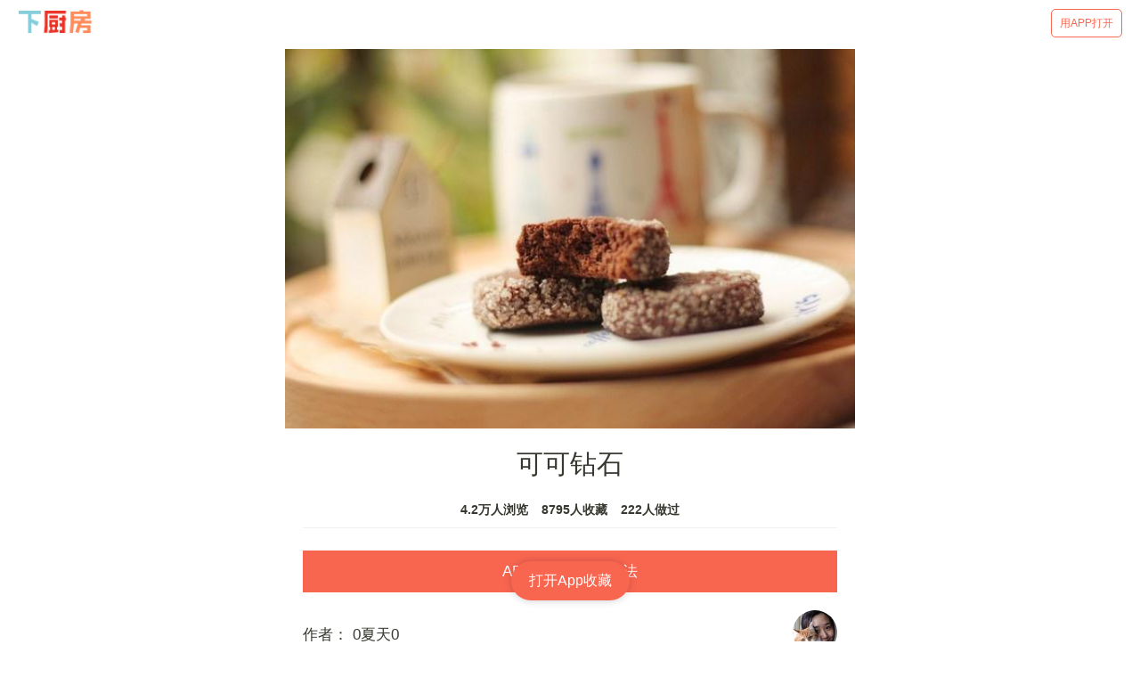

--- FILE ---
content_type: text/html; charset=utf-8
request_url: https://m.xiachufang.com/recipe/100163/
body_size: 39140
content:
<!doctype html>
<html data-n-head-ssr lang="zh-Hans" data-n-head="lang">
  <head data-n-head="">
    <title data-n-head="true">【步骤图】可可钻石的做法_可可钻石的做法步骤_饼干_下厨房</title><meta data-n-head="true" charset="utf-8"><meta data-n-head="true" name="viewport" content="width=device-width, initial-scale=1, minimum-scale=1, user-scalable=no, viewport-fit=cover"><meta data-n-head="true" name="theme-color" content="#e63726"><meta data-n-head="true" data-hid="description" name="description" content="【可可钻石】01.黄油切块室温软化，面粉，可可粉，盐，肉桂粉过筛,11.黄油搅拌至乳霜状，混入糖和香草精，搅拌至砂糖融化，黄油变白。加入一个蛋黄搅拌均匀,21.混入过筛的粉类，搅拌成团,31.用保鲜膜包起，整形成圆柱状，放入冰箱冷藏2个小时,41.均匀切成1cm的圆饼，外圈蘸上粗砂糖，放入烤盘,51.烤箱180度，烤15分钟，出炉后稍微放凉后移至放凉架，彻底…"><meta data-n-head="true" data-hid="keywords" name="keywords" content="可可钻石,可可钻石的做法,可可钻石的家常做法,可可钻石的详细做法,怎么做可可钻石,可可钻石怎么做,可可钻石的最正宗做法,饼干,下午茶,小吃"><link data-n-head="true" rel="icon" type="image/x-icon" href="https://s.chuimg.com/favicon.ico"><link data-n-head="true" rel="dns-prefetch" href="//s.chuimg.com"><link data-n-head="true" rel="dns-prefetch" href="//i1.chuimg.com"><link data-n-head="true" rel="dns-prefetch" href="//i2.chuimg.com"><link data-n-head="true" rel="stylesheet" href="https://c.mipcdn.com/static/v2/mip.css"><link data-n-head="true" data-hid="miphtml" rel="miphtml" href="https://hanwuji.xiachufang.com/recipe/100163/"><link data-n-head="true" data-hid="canonical" rel="canonical" href="https://m.xiachufang.com/recipe/100163/"><link rel="preload" href="//sv2.chuimg.com/dist/waffle/2ca9ae662e0d8fe434bd.js" as="script"><link rel="preload" href="//sv2.chuimg.com/dist/waffle/d544d3459bd6374581ff.js" as="script"><link rel="preload" href="//sv2.chuimg.com/dist/waffle/b246dc9daa29525c8382.js" as="script"><link rel="preload" href="//sv2.chuimg.com/dist/waffle/5d574d81639c70a366d0.js" as="script"><link rel="preload" href="//sv2.chuimg.com/dist/waffle/b65ce6972cc6f6b32884.js" as="script"><link rel="preload" href="//sv2.chuimg.com/dist/waffle/17dafa49448e7ed7c399.js" as="script"><style data-vue-ssr-id="184a82b4:0 1e704233:0 c473e494:0 1e2edb16:0 4209309d:0 e06eaec4:0 8ba90e90:0 06d0ec91:0 264926b0:0 1e0ada4a:0 7079a817:0">.aspect-ratio{height:0;position:relative}.aspect-ratio--16x9{padding-bottom:56.25%}.aspect-ratio--9x16{padding-bottom:177.77%}.aspect-ratio--4x3{padding-bottom:75%}.aspect-ratio--3x4{padding-bottom:133.33%}.aspect-ratio--6x4{padding-bottom:66.6%}.aspect-ratio--4x6{padding-bottom:150%}.aspect-ratio--8x5{padding-bottom:62.5%}.aspect-ratio--5x8{padding-bottom:160%}.aspect-ratio--7x5{padding-bottom:71.42%}.aspect-ratio--5x7{padding-bottom:140%}.aspect-ratio--1x1{padding-bottom:100%}.aspect-ratio--object{position:absolute;top:0;right:0;bottom:0;left:0;width:100%;height:100%;z-index:100}.cover{background-size:cover!important}.contain{background-size:contain!important}.bg-center{background-position:50%}.bg-center,.bg-top{background-repeat:no-repeat}.bg-top{background-position:top}.bg-right{background-position:100%}.bg-bottom,.bg-right{background-repeat:no-repeat}.bg-bottom{background-position:bottom}.bg-left{background-repeat:no-repeat;background-position:0}.ba{border-style:solid;border-width:1px}.bt{border-top-style:solid;border-top-width:1px}.br{border-right-style:solid;border-right-width:1px}.bb{border-bottom-style:solid;border-bottom-width:1px}.bl{border-left-style:solid;border-left-width:1px}.bn{border-style:none;border-width:0}.b--black{border-color:#000}.b--white{border-color:#fff}.b--transparent{border-color:transparent}.br0{border-radius:0}.br1{border-radius:.125rem}.br2{border-radius:.25rem}.br3{border-radius:.5rem}.br4{border-radius:1rem}.br-100{border-radius:100%}.br-pill{border-radius:9999px}.br--bottom{border-top-left-radius:0;border-top-right-radius:0}.br--top{border-bottom-right-radius:0}.br--right,.br--top{border-bottom-left-radius:0}.br--right{border-top-left-radius:0}.br--left{border-top-right-radius:0;border-bottom-right-radius:0}.b--dotted{border-style:dotted}.b--dashed{border-style:dashed}.b--solid{border-style:solid}.b--none{border-style:none}.bw0{border-width:0}.bw1{border-width:.125rem}.bw2{border-width:.25rem}.bw3{border-width:.5rem}.bw4{border-width:1rem}.bw5{border-width:2rem}.bt-0{border-top-width:0}.br-0{border-right-width:0}.bb-0{border-bottom-width:0}.bl-0{border-left-width:0}.shadow-1{box-shadow:0 0 4px 2px rgba(0,0,0,.2)}.shadow-2{box-shadow:0 0 8px 2px rgba(0,0,0,.2)}.shadow-3{box-shadow:2px 2px 4px 2px rgba(0,0,0,.2)}.shadow-4{box-shadow:2px 2px 8px 0 rgba(0,0,0,.2)}.shadow-5{box-shadow:4px 4px 8px 0 rgba(0,0,0,.2)}.pre{overflow-x:auto;overflow-y:hidden;overflow:scroll}.pa0{padding:0}.ma0,.na0{margin:0}.pl0{padding-left:0}.ml0,.nl0{margin-left:0}.pr0{padding-right:0}.mr0,.nr0{margin-right:0}.pt0{padding-top:0}.mt0,.nt0{margin-top:0}.pb0{padding-bottom:0}.mb0,.nb0{margin-bottom:0}.pv0{padding-top:0;padding-bottom:0}.mv0,.nv0{margin-top:0;margin-bottom:0}.ph0{padding-left:0;padding-right:0}.mh0,.nh0{margin-left:0;margin-right:0}.pa1{padding:.25rem}.ma1{margin:.25rem}.na1{margin:-.25rem}.pl1{padding-left:.25rem}.ml1{margin-left:.25rem}.nl1{margin-left:-.25rem}.pr1{padding-right:.25rem}.mr1{margin-right:.25rem}.nr1{margin-right:-.25rem}.pt1{padding-top:.25rem}.mt1{margin-top:.25rem}.nt1{margin-top:-.25rem}.pb1{padding-bottom:.25rem}.mb1{margin-bottom:.25rem}.nb1{margin-bottom:-.25rem}.pv1{padding-top:.25rem;padding-bottom:.25rem}.mv1{margin-top:.25rem;margin-bottom:.25rem}.nv1{margin-top:-.25rem;margin-bottom:-.25rem}.ph1{padding-left:.25rem;padding-right:.25rem}.mh1{margin-left:.25rem;margin-right:.25rem}.nh1{margin-left:-.25rem;margin-right:-.25rem}.pa2{padding:.5rem}.ma2{margin:.5rem}.na2{margin:-.5rem}.pl2{padding-left:.5rem}.ml2{margin-left:.5rem}.nl2{margin-left:-.5rem}.pr2{padding-right:.5rem}.mr2{margin-right:.5rem}.nr2{margin-right:-.5rem}.pt2{padding-top:.5rem}.mt2{margin-top:.5rem}.nt2{margin-top:-.5rem}.pb2{padding-bottom:.5rem}.mb2{margin-bottom:.5rem}.nb2{margin-bottom:-.5rem}.pv2{padding-top:.5rem;padding-bottom:.5rem}.mv2{margin-top:.5rem;margin-bottom:.5rem}.nv2{margin-top:-.5rem;margin-bottom:-.5rem}.ph2{padding-left:.5rem;padding-right:.5rem}.mh2{margin-left:.5rem;margin-right:.5rem}.nh2{margin-left:-.5rem;margin-right:-.5rem}.pa3{padding:1rem}.ma3{margin:1rem}.na3{margin:-1rem}.pl3{padding-left:1rem}.ml3{margin-left:1rem}.nl3{margin-left:-1rem}.pr3{padding-right:1rem}.mr3{margin-right:1rem}.nr3{margin-right:-1rem}.pt3{padding-top:1rem}.mt3{margin-top:1rem}.nt3{margin-top:-1rem}.pb3{padding-bottom:1rem}.mb3{margin-bottom:1rem}.nb3{margin-bottom:-1rem}.pv3{padding-top:1rem;padding-bottom:1rem}.mv3{margin-top:1rem;margin-bottom:1rem}.nv3{margin-top:-1rem;margin-bottom:-1rem}.ph3{padding-left:1rem;padding-right:1rem}.mh3{margin-left:1rem;margin-right:1rem}.nh3{margin-left:-1rem;margin-right:-1rem}.pa4{padding:2rem}.ma4{margin:2rem}.na4{margin:-2rem}.pl4{padding-left:2rem}.ml4{margin-left:2rem}.nl4{margin-left:-2rem}.pr4{padding-right:2rem}.mr4{margin-right:2rem}.nr4{margin-right:-2rem}.pt4{padding-top:2rem}.mt4{margin-top:2rem}.nt4{margin-top:-2rem}.pb4{padding-bottom:2rem}.mb4{margin-bottom:2rem}.nb4{margin-bottom:-2rem}.pv4{padding-top:2rem;padding-bottom:2rem}.mv4{margin-top:2rem;margin-bottom:2rem}.nv4{margin-top:-2rem;margin-bottom:-2rem}.ph4{padding-left:2rem;padding-right:2rem}.mh4{margin-left:2rem;margin-right:2rem}.nh4{margin-left:-2rem;margin-right:-2rem}.pa5{padding:4rem}.ma5{margin:4rem}.na5{margin:-4rem}.pl5{padding-left:4rem}.ml5{margin-left:4rem}.nl5{margin-left:-4rem}.pr5{padding-right:4rem}.mr5{margin-right:4rem}.nr5{margin-right:-4rem}.pt5{padding-top:4rem}.mt5{margin-top:4rem}.nt5{margin-top:-4rem}.pb5{padding-bottom:4rem}.mb5{margin-bottom:4rem}.nb5{margin-bottom:-4rem}.pv5{padding-top:4rem;padding-bottom:4rem}.mv5{margin-top:4rem;margin-bottom:4rem}.nv5{margin-top:-4rem;margin-bottom:-4rem}.ph5{padding-left:4rem;padding-right:4rem}.mh5{margin-left:4rem;margin-right:4rem}.nh5{margin-left:-4rem;margin-right:-4rem}.pa6{padding:8rem}.ma6{margin:8rem}.na6{margin:-8rem}.pl6{padding-left:8rem}.ml6{margin-left:8rem}.nl6{margin-left:-8rem}.pr6{padding-right:8rem}.mr6{margin-right:8rem}.nr6{margin-right:-8rem}.pt6{padding-top:8rem}.mt6{margin-top:8rem}.nt6{margin-top:-8rem}.pb6{padding-bottom:8rem}.mb6{margin-bottom:8rem}.nb6{margin-bottom:-8rem}.pv6{padding-top:8rem;padding-bottom:8rem}.mv6{margin-top:8rem;margin-bottom:8rem}.nv6{margin-top:-8rem;margin-bottom:-8rem}.ph6{padding-left:8rem;padding-right:8rem}.mh6{margin-left:8rem;margin-right:8rem}.nh6{margin-left:-8rem;margin-right:-8rem}.pa7{padding:16rem}.ma7{margin:16rem}.na7{margin:-16rem}.pl7{padding-left:16rem}.ml7{margin-left:16rem}.nl7{margin-left:-16rem}.pr7{padding-right:16rem}.mr7{margin-right:16rem}.nr7{margin-right:-16rem}.pt7{padding-top:16rem}.mt7{margin-top:16rem}.nt7{margin-top:-16rem}.pb7{padding-bottom:16rem}.mb7{margin-bottom:16rem}.nb7{margin-bottom:-16rem}.pv7{padding-top:16rem;padding-bottom:16rem}.mv7{margin-top:16rem;margin-bottom:16rem}.nv7{margin-top:-16rem;margin-bottom:-16rem}.ph7{padding-left:16rem;padding-right:16rem}.mh7{margin-left:16rem;margin-right:16rem}.nh7{margin-left:-16rem;margin-right:-16rem}.top-0{top:0}.right-0{right:0}.bottom-0{bottom:0}.left-0{left:0}.top-1{top:1rem}.right-1{right:1rem}.bottom-1{bottom:1rem}.left-1{left:1rem}.top-2{top:2rem}.right-2{right:2rem}.bottom-2{bottom:2rem}.left-2{left:2rem}.top--1{top:-1rem}.right--1{right:-1rem}.bottom--1{bottom:-1rem}.left--1{left:-1rem}.top--2{top:-2rem}.right--2{right:-2rem}.bottom--2{bottom:-2rem}.left--2{left:-2rem}.absolute--fill{top:0;right:0;bottom:0;left:0}.cf:after,.cf:before{content:" ";display:table}.cf:after{clear:both}.cf{*zoom:1}.cl{clear:left}.cr{clear:right}.cb{clear:both}.cn{clear:none}.dn{display:none}.di{display:inline}.db{display:block}.dib{display:inline-block}.dit{display:inline-table}.dt{display:table}.dtc{display:table-cell}.dt-row{display:table-row}.dt-row-group{display:table-row-group}.dt-column{display:table-column}.dt-column-group{display:table-column-group}.dt--fixed{table-layout:fixed;width:100%}.flex{display:-webkit-box;display:flex}.inline-flex{display:-webkit-inline-box;display:inline-flex}.flex-auto{-webkit-box-flex:1;flex:1 1 auto;min-width:0;min-height:0}.flex-none{-webkit-box-flex:0;flex:none}.flex-column{-webkit-box-orient:vertical;flex-direction:column}.flex-column,.flex-row{-webkit-box-direction:normal}.flex-row{-webkit-box-orient:horizontal;flex-direction:row}.flex-wrap{flex-wrap:wrap}.flex-nowrap{flex-wrap:nowrap}.flex-wrap-reverse{flex-wrap:wrap-reverse}.flex-column-reverse{-webkit-box-orient:vertical;-webkit-box-direction:reverse;flex-direction:column-reverse}.flex-row-reverse{-webkit-box-orient:horizontal;-webkit-box-direction:reverse;flex-direction:row-reverse}.items-start{-webkit-box-align:start;align-items:flex-start}.items-end{-webkit-box-align:end;align-items:flex-end}.items-center{-webkit-box-align:center;align-items:center}.items-baseline{-webkit-box-align:baseline;align-items:baseline}.items-stretch{-webkit-box-align:stretch;align-items:stretch}.self-start{align-self:flex-start}.self-end{align-self:flex-end}.self-center{align-self:center}.self-baseline{align-self:baseline}.self-stretch{align-self:stretch}.justify-start{-webkit-box-pack:start;justify-content:flex-start}.justify-end{-webkit-box-pack:end;justify-content:flex-end}.justify-center{-webkit-box-pack:center;justify-content:center}.justify-between{-webkit-box-pack:justify;justify-content:space-between}.justify-around{justify-content:space-around}.content-start{align-content:flex-start}.content-end{align-content:flex-end}.content-center{align-content:center}.content-between{align-content:space-between}.content-around{align-content:space-around}.content-stretch{align-content:stretch}.order-0{-webkit-box-ordinal-group:1;order:0}.order-1{-webkit-box-ordinal-group:2;order:1}.order-2{-webkit-box-ordinal-group:3;order:2}.order-3{-webkit-box-ordinal-group:4;order:3}.order-4{-webkit-box-ordinal-group:5;order:4}.order-5{-webkit-box-ordinal-group:6;order:5}.order-6{-webkit-box-ordinal-group:7;order:6}.order-7{-webkit-box-ordinal-group:8;order:7}.order-8{-webkit-box-ordinal-group:9;order:8}.order-last{-webkit-box-ordinal-group:100000;order:99999}.flex-grow-0{-webkit-box-flex:0;flex-grow:0}.flex-grow-1{-webkit-box-flex:1;flex-grow:1}.flex-shrink-0{flex-shrink:0}.flex-shrink-1{flex-shrink:1}.fl{float:left}.fl,.fr{_display:inline}.fr{float:right}.fn{float:none}.sans-serif{font-family:-apple-system,BlinkMacSystemFont,avenir next,avenir,helvetica neue,helvetica,ubuntu,roboto,noto,segoe ui,arial,sans-serif}.serif{font-family:georgia,times,serif}.system-sans-serif{font-family:sans-serif}.system-serif{font-family:serif}.code,code{font-family:Consolas,monaco,monospace}.courier{font-family:Courier Next,courier,monospace}.helvetica{font-family:helvetica neue,helvetica,sans-serif}.avenir{font-family:avenir next,avenir,sans-serif}.athelas{font-family:athelas,georgia,serif}.georgia{font-family:georgia,serif}.times{font-family:times,serif}.bodoni{font-family:Bodoni MT,serif}.calisto{font-family:Calisto MT,serif}.garamond{font-family:garamond,serif}.baskerville{font-family:baskerville,serif}.i{font-style:italic}.fs-normal{font-style:normal}.normal{font-weight:400}.b{font-weight:700}.fw1{font-weight:100}.fw2{font-weight:200}.fw3{font-weight:300}.fw4{font-weight:400}.fw5{font-weight:500}.fw6{font-weight:600}.fw7{font-weight:700}.fw8{font-weight:800}.fw9{font-weight:900}.input-reset{-webkit-appearance:none;-moz-appearance:none}.button-reset::-moz-focus-inner,.input-reset::-moz-focus-inner{border:0;padding:0}.debug *{outline:1px solid gold}.debug-white *{outline:1px solid #fff}.debug-black *{outline:1px solid #000}.debug-grid{background:transparent url([data-uri]) repeat 0 0}.debug-grid-16{background:transparent url([data-uri]) repeat 0 0}.debug-grid-8-solid{background:#fff url([data-uri]) repeat 0 0}.debug-grid-16-solid{background:#fff url([data-uri]) repeat 0 0}.link{text-decoration:none}.link,.link:active,.link:focus,.link:hover,.link:link,.link:visited{-webkit-transition:color .15s ease-in;transition:color .15s ease-in}.link:focus{outline:1px dotted currentColor}.list{list-style-type:none}.h1{height:1rem}.h2{height:2rem}.h3{height:4rem}.h4{height:8rem}.h5{height:16rem}.h-25{height:25%}.h-50{height:50%}.h-75{height:75%}.h-100{height:100%}.min-h-100{min-height:100%}.vh-25{height:25vh}.vh-50{height:50vh}.vh-75{height:75vh}.vh-100{height:100vh}.min-vh-100{min-height:100vh}.h-auto{height:auto}.h-inherit{height:inherit}.black{color:#000}.white{color:#fff}.bg-black{background-color:#000}.bg-white{background-color:#fff}.bg-transparent{background-color:initial}.hover-black:focus,.hover-black:hover{color:#000}.hover-white:focus,.hover-white:hover{color:#fff}.hover-bg-black:focus,.hover-bg-black:hover{background-color:#000}.hover-bg-white:focus,.hover-bg-white:hover{background-color:#fff}.hover-bg-transparent:focus,.hover-bg-transparent:hover{background-color:initial}.tracked{letter-spacing:.1em}.tracked-tight{letter-spacing:-.05em}.tracked-mega{letter-spacing:.25em}.lh-solid{line-height:1}.lh-title{line-height:1.25}.lh-copy{line-height:1.5}.mw1{max-width:1rem}.mw2{max-width:2rem}.mw3{max-width:4rem}.mw4{max-width:8rem}.mw5{max-width:16rem}.mw6{max-width:32rem}.mw7{max-width:48rem}.mw8{max-width:64rem}.mw9{max-width:96rem}.mw-none{max-width:none}.mw-100{max-width:100%}.nested-copy-line-height ol,.nested-copy-line-height p,.nested-copy-line-height ul{line-height:1.5}.nested-headline-line-height h1,.nested-headline-line-height h2,.nested-headline-line-height h3,.nested-headline-line-height h4,.nested-headline-line-height h5,.nested-headline-line-height h6{line-height:1.25}.nested-list-reset ol,.nested-list-reset ul{padding-left:0;margin-left:0;list-style-type:none}.nested-copy-indent p+p{text-indent:1em;margin-top:0;margin-bottom:0}.nested-copy-separator p+p{margin-top:1.5em}.nested-img img{width:100%;max-width:100%;display:block}.nested-links a{color:#357edd}.nested-links a,.nested-links a:focus,.nested-links a:hover{-webkit-transition:color .15s ease-in;transition:color .15s ease-in}.nested-links a:focus,.nested-links a:hover{color:#96ccff}.dim{opacity:1}.dim,.dim:focus,.dim:hover{-webkit-transition:opacity .15s ease-in;transition:opacity .15s ease-in}.dim:focus,.dim:hover{opacity:.5}.dim:active{opacity:.8;-webkit-transition:opacity .15s ease-out;transition:opacity .15s ease-out}.glow,.glow:focus,.glow:hover{-webkit-transition:opacity .15s ease-in;transition:opacity .15s ease-in}.glow:focus,.glow:hover{opacity:1}.hide-child .child{opacity:0;-webkit-transition:opacity .15s ease-in;transition:opacity .15s ease-in}.hide-child:active .child,.hide-child:focus .child,.hide-child:hover .child{opacity:1;-webkit-transition:opacity .15s ease-in;transition:opacity .15s ease-in}.underline-hover:focus,.underline-hover:hover{text-decoration:underline}.grow{-moz-osx-font-smoothing:grayscale;-webkit-backface-visibility:hidden;backface-visibility:hidden;-webkit-transform:translateZ(0);transform:translateZ(0);transition:-webkit-transform .25s ease-out;-webkit-transition:-webkit-transform .25s ease-out;transition:transform .25s ease-out;transition:transform .25s ease-out,-webkit-transform .25s ease-out}.grow:focus,.grow:hover{-webkit-transform:scale(1.05);transform:scale(1.05)}.grow:active{-webkit-transform:scale(.9);transform:scale(.9)}.grow-large{-moz-osx-font-smoothing:grayscale;-webkit-backface-visibility:hidden;backface-visibility:hidden;-webkit-transform:translateZ(0);transform:translateZ(0);transition:-webkit-transform .25s ease-in-out;-webkit-transition:-webkit-transform .25s ease-in-out;transition:transform .25s ease-in-out;transition:transform .25s ease-in-out,-webkit-transform .25s ease-in-out}.grow-large:focus,.grow-large:hover{-webkit-transform:scale(1.2);transform:scale(1.2)}.grow-large:active{-webkit-transform:scale(.95);transform:scale(.95)}.pointer:hover,.shadow-hover{cursor:pointer}.shadow-hover{position:relative;-webkit-transition:all .5s cubic-bezier(.165,.84,.44,1);transition:all .5s cubic-bezier(.165,.84,.44,1)}.shadow-hover:after{content:"";box-shadow:0 0 16px 2px rgba(0,0,0,.2);border-radius:inherit;opacity:0;position:absolute;top:0;left:0;width:100%;height:100%;z-index:-1;-webkit-transition:opacity .5s cubic-bezier(.165,.84,.44,1);transition:opacity .5s cubic-bezier(.165,.84,.44,1)}.shadow-hover:focus:after,.shadow-hover:hover:after{opacity:1}.bg-animate,.bg-animate:focus,.bg-animate:hover{-webkit-transition:background-color .15s ease-in-out;transition:background-color .15s ease-in-out}.o-100{opacity:1}.o-90{opacity:.9}.o-80{opacity:.8}.o-70{opacity:.7}.o-60{opacity:.6}.o-50{opacity:.5}.o-40{opacity:.4}.o-30{opacity:.3}.o-20{opacity:.2}.o-10{opacity:.1}.o-05{opacity:.05}.o-025{opacity:.025}.o-0{opacity:0}.rotate-45{-webkit-transform:rotate(45deg);transform:rotate(45deg)}.rotate-90{-webkit-transform:rotate(90deg);transform:rotate(90deg)}.rotate-135{-webkit-transform:rotate(135deg);transform:rotate(135deg)}.rotate-180{-webkit-transform:rotate(180deg);transform:rotate(180deg)}.rotate-225{-webkit-transform:rotate(225deg);transform:rotate(225deg)}.rotate-270{-webkit-transform:rotate(270deg);transform:rotate(270deg)}.rotate-315{-webkit-transform:rotate(315deg);transform:rotate(315deg)}.outline{outline:1px solid}.outline-transparent{outline:1px solid transparent}.outline-0{outline:0}.overflow-visible{overflow:visible}.overflow-hidden{overflow:hidden}.overflow-scroll{overflow:scroll}.overflow-auto{overflow:auto}.overflow-x-visible{overflow-x:visible}.overflow-x-hidden{overflow-x:hidden}.overflow-x-scroll{overflow-x:scroll}.overflow-x-auto{overflow-x:auto}.overflow-y-visible{overflow-y:visible}.overflow-y-hidden{overflow-y:hidden}.overflow-y-scroll{overflow-y:scroll}.overflow-y-auto{overflow-y:auto}.static{position:static}.relative{position:relative}.absolute{position:absolute}.fixed{position:fixed}.collapse{border-collapse:collapse;border-spacing:0}.striped--light-silver:nth-child(odd){background-color:#aaa}.striped--moon-gray:nth-child(odd){background-color:#ccc}.striped--light-gray:nth-child(odd){background-color:#eee}.striped--near-white:nth-child(odd){background-color:#f4f4f4}.stripe-light:nth-child(odd){background-color:hsla(0,0%,100%,.1)}.stripe-dark:nth-child(odd){background-color:rgba(0,0,0,.1)}.strike{text-decoration:line-through}.underline{text-decoration:underline}.no-underline{text-decoration:none}.tl{text-align:left}.tr{text-align:right}.tc{text-align:center}.tj{text-align:justify}.ttc{text-transform:capitalize}.ttl{text-transform:lowercase}.ttu{text-transform:uppercase}.ttn{text-transform:none}.v-base{vertical-align:initial}.v-mid{vertical-align:middle}.v-top{vertical-align:top}.v-btm{vertical-align:bottom}.f1{font-size:3rem}.f2{font-size:2.25rem}.f3{font-size:1.5rem}.f4{font-size:1.25rem}.f5{font-size:1rem}.f6{font-size:.875rem}.f7{font-size:.75rem}.measure{max-width:30em}.measure-wide{max-width:34em}.measure-narrow{max-width:20em}.small-caps{-webkit-font-feature-settings:"c2sc";font-feature-settings:"c2sc";font-variant:small-caps}.indent{text-indent:1em;margin-top:0;margin-bottom:0}.truncate{white-space:nowrap;overflow:hidden;text-overflow:ellipsis}.overflow-container{overflow-y:scroll}.center{margin-left:auto}.center,.mr-auto{margin-right:auto}.ml-auto{margin-left:auto}.clip{position:fixed!important;_position:absolute!important;clip:rect(1px 1px 1px 1px);clip:rect(1px,1px,1px,1px)}.ws-normal{white-space:normal}.nowrap{white-space:nowrap}.pre{white-space:pre}.w1{width:1rem}.w2{width:2rem}.w3{width:4rem}.w4{width:8rem}.w5{width:16rem}.w-10{width:10%}.w-20{width:20%}.w-25{width:25%}.w-30{width:30%}.w-33{width:33%}.w-34{width:34%}.w-40{width:40%}.w-50{width:50%}.w-60{width:60%}.w-70{width:70%}.w-75{width:75%}.w-80{width:80%}.w-90{width:90%}.w-100{width:100%}.w-third{width:33.33333%}.w-two-thirds{width:66.66667%}.w-auto{width:auto}.z-0{z-index:0}.z-1{z-index:1}.z-2{z-index:2}.z-3{z-index:3}.z-4{z-index:4}.z-5{z-index:5}.z-999{z-index:999}.z-9999{z-index:9999}.z-max{z-index:2147483647}.z-inherit{z-index:inherit}.z-initial{z-index:auto}.z-unset{z-index:unset}.swiper-container{margin:0 auto;position:relative;overflow:hidden;list-style:none;padding:0;z-index:1}.swiper-container-no-flexbox .swiper-slide{float:left}.swiper-container-vertical>.swiper-wrapper{-webkit-box-orient:vertical;-webkit-box-direction:normal;flex-direction:column}.swiper-wrapper{position:relative;width:100%;height:100%;z-index:1;display:-webkit-box;display:flex;-webkit-transition-property:-webkit-transform;transition-property:-webkit-transform;transition-property:transform;transition-property:transform,-webkit-transform;box-sizing:initial}.swiper-container-android .swiper-slide,.swiper-wrapper{-webkit-transform:translateZ(0);transform:translateZ(0)}.swiper-container-multirow>.swiper-wrapper{flex-wrap:wrap}.swiper-container-free-mode>.swiper-wrapper{-webkit-transition-timing-function:ease-out;transition-timing-function:ease-out;margin:0 auto}.swiper-slide{flex-shrink:0;width:100%;height:100%;position:relative;-webkit-transition-property:-webkit-transform;transition-property:-webkit-transform;transition-property:transform;transition-property:transform,-webkit-transform}.swiper-slide-invisible-blank{visibility:hidden}.swiper-container-autoheight,.swiper-container-autoheight .swiper-slide{height:auto}.swiper-container-autoheight .swiper-wrapper{-webkit-box-align:start;align-items:flex-start;-webkit-transition-property:height,-webkit-transform;transition-property:height,-webkit-transform;transition-property:transform,height;transition-property:transform,height,-webkit-transform}.swiper-container-3d{-webkit-perspective:1200px;perspective:1200px}.swiper-container-3d .swiper-cube-shadow,.swiper-container-3d .swiper-slide,.swiper-container-3d .swiper-slide-shadow-bottom,.swiper-container-3d .swiper-slide-shadow-left,.swiper-container-3d .swiper-slide-shadow-right,.swiper-container-3d .swiper-slide-shadow-top,.swiper-container-3d .swiper-wrapper{-webkit-transform-style:preserve-3d;transform-style:preserve-3d}.swiper-container-3d .swiper-slide-shadow-bottom,.swiper-container-3d .swiper-slide-shadow-left,.swiper-container-3d .swiper-slide-shadow-right,.swiper-container-3d .swiper-slide-shadow-top{position:absolute;left:0;top:0;width:100%;height:100%;pointer-events:none;z-index:10}.swiper-container-3d .swiper-slide-shadow-left{background-image:-webkit-gradient(linear,right top,left top,from(rgba(0,0,0,.5)),to(transparent));background-image:-webkit-linear-gradient(right,rgba(0,0,0,.5),transparent);background-image:linear-gradient(270deg,rgba(0,0,0,.5),transparent)}.swiper-container-3d .swiper-slide-shadow-right{background-image:-webkit-gradient(linear,left top,right top,from(rgba(0,0,0,.5)),to(transparent));background-image:-webkit-linear-gradient(left,rgba(0,0,0,.5),transparent);background-image:linear-gradient(90deg,rgba(0,0,0,.5),transparent)}.swiper-container-3d .swiper-slide-shadow-top{background-image:-webkit-gradient(linear,left bottom,left top,from(rgba(0,0,0,.5)),to(transparent));background-image:-webkit-linear-gradient(bottom,rgba(0,0,0,.5),transparent);background-image:linear-gradient(0deg,rgba(0,0,0,.5),transparent)}.swiper-container-3d .swiper-slide-shadow-bottom{background-image:-webkit-gradient(linear,left top,left bottom,from(rgba(0,0,0,.5)),to(transparent));background-image:-webkit-linear-gradient(top,rgba(0,0,0,.5),transparent);background-image:linear-gradient(180deg,rgba(0,0,0,.5),transparent)}.swiper-container-wp8-horizontal,.swiper-container-wp8-horizontal>.swiper-wrapper{touch-action:pan-y}.swiper-container-wp8-vertical,.swiper-container-wp8-vertical>.swiper-wrapper{touch-action:pan-x}.swiper-button-next,.swiper-button-prev{position:absolute;top:50%;width:27px;height:44px;margin-top:-22px;z-index:10;cursor:pointer;background-size:27px 44px;background-position:50%;background-repeat:no-repeat}.swiper-button-next.swiper-button-disabled,.swiper-button-prev.swiper-button-disabled{opacity:.35;cursor:auto;pointer-events:none}.swiper-button-prev,.swiper-container-rtl .swiper-button-next{background-image:url("data:image/svg+xml;charset=utf-8,%3Csvg xmlns='http://www.w3.org/2000/svg' viewBox='0 0 27 44'%3E%3Cpath d='M0 22L22 0l2.1 2.1L4.2 22l19.9 19.9L22 44 0 22z' fill='%23007aff'/%3E%3C/svg%3E");left:10px;right:auto}.swiper-button-next,.swiper-container-rtl .swiper-button-prev{background-image:url("data:image/svg+xml;charset=utf-8,%3Csvg xmlns='http://www.w3.org/2000/svg' viewBox='0 0 27 44'%3E%3Cpath d='M27 22L5 44l-2.1-2.1L22.8 22 2.9 2.1 5 0l22 22z' fill='%23007aff'/%3E%3C/svg%3E");right:10px;left:auto}.swiper-button-prev.swiper-button-white,.swiper-container-rtl .swiper-button-next.swiper-button-white{background-image:url("data:image/svg+xml;charset=utf-8,%3Csvg xmlns='http://www.w3.org/2000/svg' viewBox='0 0 27 44'%3E%3Cpath d='M0 22L22 0l2.1 2.1L4.2 22l19.9 19.9L22 44 0 22z' fill='%23fff'/%3E%3C/svg%3E")}.swiper-button-next.swiper-button-white,.swiper-container-rtl .swiper-button-prev.swiper-button-white{background-image:url("data:image/svg+xml;charset=utf-8,%3Csvg xmlns='http://www.w3.org/2000/svg' viewBox='0 0 27 44'%3E%3Cpath d='M27 22L5 44l-2.1-2.1L22.8 22 2.9 2.1 5 0l22 22z' fill='%23fff'/%3E%3C/svg%3E")}.swiper-button-prev.swiper-button-black,.swiper-container-rtl .swiper-button-next.swiper-button-black{background-image:url("data:image/svg+xml;charset=utf-8,%3Csvg xmlns='http://www.w3.org/2000/svg' viewBox='0 0 27 44'%3E%3Cpath d='M0 22L22 0l2.1 2.1L4.2 22l19.9 19.9L22 44 0 22z'/%3E%3C/svg%3E")}.swiper-button-next.swiper-button-black,.swiper-container-rtl .swiper-button-prev.swiper-button-black{background-image:url("data:image/svg+xml;charset=utf-8,%3Csvg xmlns='http://www.w3.org/2000/svg' viewBox='0 0 27 44'%3E%3Cpath d='M27 22L5 44l-2.1-2.1L22.8 22 2.9 2.1 5 0l22 22z'/%3E%3C/svg%3E")}.swiper-button-lock{display:none}.swiper-pagination{position:absolute;text-align:center;-webkit-transition:opacity .3s;transition:opacity .3s;-webkit-transform:translateZ(0);transform:translateZ(0);z-index:10}.swiper-pagination.swiper-pagination-hidden{opacity:0}.swiper-container-horizontal>.swiper-pagination-bullets,.swiper-pagination-custom,.swiper-pagination-fraction{bottom:10px;left:0;width:100%}.swiper-pagination-bullets-dynamic{overflow:hidden;font-size:0}.swiper-pagination-bullets-dynamic .swiper-pagination-bullet{-webkit-transform:scale(.33);transform:scale(.33);position:relative}.swiper-pagination-bullets-dynamic .swiper-pagination-bullet-active,.swiper-pagination-bullets-dynamic .swiper-pagination-bullet-active-main{-webkit-transform:scale(1);transform:scale(1)}.swiper-pagination-bullets-dynamic .swiper-pagination-bullet-active-prev{-webkit-transform:scale(.66);transform:scale(.66)}.swiper-pagination-bullets-dynamic .swiper-pagination-bullet-active-prev-prev{-webkit-transform:scale(.33);transform:scale(.33)}.swiper-pagination-bullets-dynamic .swiper-pagination-bullet-active-next{-webkit-transform:scale(.66);transform:scale(.66)}.swiper-pagination-bullets-dynamic .swiper-pagination-bullet-active-next-next{-webkit-transform:scale(.33);transform:scale(.33)}.swiper-pagination-bullet{width:8px;height:8px;display:inline-block;border-radius:100%;background:#000;opacity:.2}button.swiper-pagination-bullet{border:none;margin:0;padding:0;box-shadow:none;-webkit-appearance:none;appearance:none}.swiper-pagination-clickable .swiper-pagination-bullet{cursor:pointer}.swiper-pagination-bullet-active{opacity:1;background:#007aff}.swiper-container-vertical>.swiper-pagination-bullets{right:10px;top:50%;-webkit-transform:translate3d(0,-50%,0);transform:translate3d(0,-50%,0)}.swiper-container-vertical>.swiper-pagination-bullets .swiper-pagination-bullet{margin:6px 0;display:block}.swiper-container-vertical>.swiper-pagination-bullets.swiper-pagination-bullets-dynamic{top:50%;-webkit-transform:translateY(-50%);transform:translateY(-50%);width:8px}.swiper-container-vertical>.swiper-pagination-bullets.swiper-pagination-bullets-dynamic .swiper-pagination-bullet{display:inline-block;-webkit-transition:top .2s,-webkit-transform .2s;transition:top .2s,-webkit-transform .2s;transition:transform .2s,top .2s;transition:transform .2s,top .2s,-webkit-transform .2s}.swiper-container-horizontal>.swiper-pagination-bullets .swiper-pagination-bullet{margin:0 4px}.swiper-container-horizontal>.swiper-pagination-bullets.swiper-pagination-bullets-dynamic{left:50%;-webkit-transform:translateX(-50%);transform:translateX(-50%);white-space:nowrap}.swiper-container-horizontal>.swiper-pagination-bullets.swiper-pagination-bullets-dynamic .swiper-pagination-bullet{-webkit-transition:left .2s,-webkit-transform .2s;transition:left .2s,-webkit-transform .2s;transition:transform .2s,left .2s;transition:transform .2s,left .2s,-webkit-transform .2s}.swiper-container-horizontal.swiper-container-rtl>.swiper-pagination-bullets-dynamic .swiper-pagination-bullet{-webkit-transition:right .2s,-webkit-transform .2s;transition:right .2s,-webkit-transform .2s;transition:transform .2s,right .2s;transition:transform .2s,right .2s,-webkit-transform .2s}.swiper-pagination-progressbar{background:rgba(0,0,0,.25);position:absolute}.swiper-pagination-progressbar .swiper-pagination-progressbar-fill{background:#007aff;position:absolute;left:0;top:0;width:100%;height:100%;-webkit-transform:scale(0);transform:scale(0);-webkit-transform-origin:left top;transform-origin:left top}.swiper-container-rtl .swiper-pagination-progressbar .swiper-pagination-progressbar-fill{-webkit-transform-origin:right top;transform-origin:right top}.swiper-container-horizontal>.swiper-pagination-progressbar,.swiper-container-vertical>.swiper-pagination-progressbar.swiper-pagination-progressbar-opposite{width:100%;height:4px;left:0;top:0}.swiper-container-horizontal>.swiper-pagination-progressbar.swiper-pagination-progressbar-opposite,.swiper-container-vertical>.swiper-pagination-progressbar{width:4px;height:100%;left:0;top:0}.swiper-pagination-white .swiper-pagination-bullet-active{background:#fff}.swiper-pagination-progressbar.swiper-pagination-white{background:hsla(0,0%,100%,.25)}.swiper-pagination-progressbar.swiper-pagination-white .swiper-pagination-progressbar-fill{background:#fff}.swiper-pagination-black .swiper-pagination-bullet-active{background:#000}.swiper-pagination-progressbar.swiper-pagination-black{background:rgba(0,0,0,.25)}.swiper-pagination-progressbar.swiper-pagination-black .swiper-pagination-progressbar-fill{background:#000}.swiper-pagination-lock{display:none}.swiper-scrollbar{border-radius:10px;position:relative;-ms-touch-action:none;background:rgba(0,0,0,.1)}.swiper-container-horizontal>.swiper-scrollbar{position:absolute;left:1%;bottom:3px;z-index:50;height:5px;width:98%}.swiper-container-vertical>.swiper-scrollbar{position:absolute;right:3px;top:1%;z-index:50;width:5px;height:98%}.swiper-scrollbar-drag{height:100%;width:100%;position:relative;background:rgba(0,0,0,.5);border-radius:10px;left:0;top:0}.swiper-scrollbar-cursor-drag{cursor:move}.swiper-scrollbar-lock{display:none}.swiper-zoom-container{width:100%;height:100%;display:-webkit-box;display:flex;-webkit-box-pack:center;justify-content:center;-webkit-box-align:center;align-items:center;text-align:center}.swiper-zoom-container>canvas,.swiper-zoom-container>img,.swiper-zoom-container>svg{max-width:100%;max-height:100%;object-fit:contain}.swiper-slide-zoomed{cursor:move}.swiper-lazy-preloader{width:42px;height:42px;position:absolute;left:50%;top:50%;margin-left:-21px;margin-top:-21px;z-index:10;-webkit-transform-origin:50%;transform-origin:50%;-webkit-animation:swiper-preloader-spin 1s steps(12) infinite;animation:swiper-preloader-spin 1s steps(12) infinite}.swiper-lazy-preloader:after{display:block;content:"";width:100%;height:100%;background-image:url("data:image/svg+xml;charset=utf-8,%3Csvg viewBox='0 0 120 120' xmlns='http://www.w3.org/2000/svg' xmlns:xlink='http://www.w3.org/1999/xlink'%3E%3Cdefs%3E%3Cpath id='a' stroke='%236c6c6c' stroke-width='11' stroke-linecap='round' d='M60 7v20'/%3E%3C/defs%3E%3Cuse xlink:href='%23a' opacity='.27'/%3E%3Cuse xlink:href='%23a' opacity='.27' transform='rotate(30 60 60)'/%3E%3Cuse xlink:href='%23a' opacity='.27' transform='rotate(60 60 60)'/%3E%3Cuse xlink:href='%23a' opacity='.27' transform='rotate(90 60 60)'/%3E%3Cuse xlink:href='%23a' opacity='.27' transform='rotate(120 60 60)'/%3E%3Cuse xlink:href='%23a' opacity='.27' transform='rotate(150 60 60)'/%3E%3Cuse xlink:href='%23a' opacity='.37' transform='rotate(180 60 60)'/%3E%3Cuse xlink:href='%23a' opacity='.46' transform='rotate(210 60 60)'/%3E%3Cuse xlink:href='%23a' opacity='.56' transform='rotate(240 60 60)'/%3E%3Cuse xlink:href='%23a' opacity='.66' transform='rotate(270 60 60)'/%3E%3Cuse xlink:href='%23a' opacity='.75' transform='rotate(300 60 60)'/%3E%3Cuse xlink:href='%23a' opacity='.85' transform='rotate(330 60 60)'/%3E%3C/svg%3E");background-position:50%;background-size:100%;background-repeat:no-repeat}.swiper-lazy-preloader-white:after{background-image:url("data:image/svg+xml;charset=utf-8,%3Csvg viewBox='0 0 120 120' xmlns='http://www.w3.org/2000/svg' xmlns:xlink='http://www.w3.org/1999/xlink'%3E%3Cdefs%3E%3Cpath id='a' stroke='%23fff' stroke-width='11' stroke-linecap='round' d='M60 7v20'/%3E%3C/defs%3E%3Cuse xlink:href='%23a' opacity='.27'/%3E%3Cuse xlink:href='%23a' opacity='.27' transform='rotate(30 60 60)'/%3E%3Cuse xlink:href='%23a' opacity='.27' transform='rotate(60 60 60)'/%3E%3Cuse xlink:href='%23a' opacity='.27' transform='rotate(90 60 60)'/%3E%3Cuse xlink:href='%23a' opacity='.27' transform='rotate(120 60 60)'/%3E%3Cuse xlink:href='%23a' opacity='.27' transform='rotate(150 60 60)'/%3E%3Cuse xlink:href='%23a' opacity='.37' transform='rotate(180 60 60)'/%3E%3Cuse xlink:href='%23a' opacity='.46' transform='rotate(210 60 60)'/%3E%3Cuse xlink:href='%23a' opacity='.56' transform='rotate(240 60 60)'/%3E%3Cuse xlink:href='%23a' opacity='.66' transform='rotate(270 60 60)'/%3E%3Cuse xlink:href='%23a' opacity='.75' transform='rotate(300 60 60)'/%3E%3Cuse xlink:href='%23a' opacity='.85' transform='rotate(330 60 60)'/%3E%3C/svg%3E")}@-webkit-keyframes swiper-preloader-spin{to{-webkit-transform:rotate(1turn);transform:rotate(1turn)}}@keyframes swiper-preloader-spin{to{-webkit-transform:rotate(1turn);transform:rotate(1turn)}}.swiper-container .swiper-notification{position:absolute;left:0;top:0;pointer-events:none;opacity:0;z-index:-1000}.swiper-container-fade.swiper-container-free-mode .swiper-slide{-webkit-transition-timing-function:ease-out;transition-timing-function:ease-out}.swiper-container-fade .swiper-slide{pointer-events:none;-webkit-transition-property:opacity;transition-property:opacity}.swiper-container-fade .swiper-slide .swiper-slide{pointer-events:none}.swiper-container-fade .swiper-slide-active,.swiper-container-fade .swiper-slide-active .swiper-slide-active{pointer-events:auto}.swiper-container-cube{overflow:visible}.swiper-container-cube .swiper-slide{pointer-events:none;-webkit-backface-visibility:hidden;backface-visibility:hidden;z-index:1;visibility:hidden;-webkit-transform-origin:0 0;transform-origin:0 0;width:100%;height:100%}.swiper-container-cube .swiper-slide .swiper-slide{pointer-events:none}.swiper-container-cube.swiper-container-rtl .swiper-slide{-webkit-transform-origin:100% 0;transform-origin:100% 0}.swiper-container-cube .swiper-slide-active,.swiper-container-cube .swiper-slide-active .swiper-slide-active{pointer-events:auto}.swiper-container-cube .swiper-slide-active,.swiper-container-cube .swiper-slide-next,.swiper-container-cube .swiper-slide-next+.swiper-slide,.swiper-container-cube .swiper-slide-prev{pointer-events:auto;visibility:visible}.swiper-container-cube .swiper-slide-shadow-bottom,.swiper-container-cube .swiper-slide-shadow-left,.swiper-container-cube .swiper-slide-shadow-right,.swiper-container-cube .swiper-slide-shadow-top{z-index:0;-webkit-backface-visibility:hidden;backface-visibility:hidden}.swiper-container-cube .swiper-cube-shadow{position:absolute;left:0;bottom:0;width:100%;height:100%;background:#000;opacity:.6;-webkit-filter:blur(50px);filter:blur(50px);z-index:0}.swiper-container-flip{overflow:visible}.swiper-container-flip .swiper-slide{pointer-events:none;-webkit-backface-visibility:hidden;backface-visibility:hidden;z-index:1}.swiper-container-flip .swiper-slide .swiper-slide{pointer-events:none}.swiper-container-flip .swiper-slide-active,.swiper-container-flip .swiper-slide-active .swiper-slide-active{pointer-events:auto}.swiper-container-flip .swiper-slide-shadow-bottom,.swiper-container-flip .swiper-slide-shadow-left,.swiper-container-flip .swiper-slide-shadow-right,.swiper-container-flip .swiper-slide-shadow-top{z-index:0;-webkit-backface-visibility:hidden;backface-visibility:hidden}.swiper-container-coverflow .swiper-wrapper{-ms-perspective:1200px}html{font-family:sans-serif;-ms-text-size-adjust:100%;-webkit-text-size-adjust:100%}body{margin:0}article,aside,details,figcaption,figure,footer,header,hgroup,main,menu,nav,section,summary{display:block}audio,canvas,progress,video{display:inline-block;vertical-align:initial}audio:not([controls]){display:none;height:0}[hidden],template{display:none}a{background-color:initial}a:active,a:hover{outline:0}abbr[title]{border-bottom:1px dotted}dfn{font-style:italic}mark{background:#ff0;color:#000}b,strong{font-weight:700}h1{font-size:2em;margin:.67em 0}small{font-size:80%}sub,sup{font-size:75%;line-height:0;position:relative;vertical-align:initial}sup{top:-.5em}sub{bottom:-.25em}img{border:0}svg:not(:root){overflow:hidden}figure{margin:1em 40px}hr{box-sizing:initial;height:0}pre{overflow:auto}code,kbd,pre,samp{font-family:monospace,monospace;font-size:1em}button,input,optgroup,select,textarea{color:inherit;font:inherit;margin:0}button{overflow:visible}button,select{text-transform:none}button,html input[type=button],input[type=reset],input[type=submit]{cursor:pointer;-webkit-appearance:button}button[disabled],html input[disabled]{cursor:default}button::-moz-focus-inner,input::-moz-focus-inner{border:0;padding:0}input{line-height:normal}input[type=checkbox],input[type=radio]{box-sizing:border-box;padding:0}input[type=number]::-webkit-inner-spin-button,input[type=number]::-webkit-outer-spin-button{height:auto}input[type=search]{-webkit-appearance:textfield;box-sizing:initial}input[type=search]::-webkit-search-cancel-button,input[type=search]::-webkit-search-decoration{-webkit-appearance:none}fieldset{border:1px solid silver;margin:0 2px;padding:.35em .625em .75em}legend{border:0;padding:0}textarea{overflow:auto}optgroup{font-weight:700}table{border-collapse:collapse;border-spacing:0}td,th{padding:0}*{box-sizing:border-box}body{margin:0 auto;max-width:640px;background:#fff;color:#383831;font-family:-apple-system,Noto Sans,Helvetica Neue,Helvetica,Nimbus Sans L,Arial,Liberation Sans,PingFang SC,Hiragino Sans GB,Noto Sans CJK SC,Source Han Sans SC,Source Han Sans CN,Microsoft YaHei,Wenquanyi Micro Hei,WenQuanYi Zen Hei,ST Heiti,SimHei,WenQuanYi Zen Hei Sharp,sans-serif;-webkit-font-smoothing:antialiased}body:before{display:none}a{color:#f96650;text-decoration:none}img{max-width:100%}a,div,input,label,span{-webkit-tap-highlight-color:transparent;-webkit-focus-ring-color:transparent}.__nuxt-error-page{position:static;background:inherit}.overflow-auto{-webkit-overflow-scrolling:touch}.footer{position:fixed;left:0;bottom:0;z-index:999;padding-bottom:env(safe-area-inset-bottom);width:100%;height:60px;height:calc(env(safe-area-inset-bottom) + 60px);background:#fff;box-shadow:0 2px 5px 0 rgba(0,0,0,.5);font-size:12px}
.site-body[data-v-6c9cc41c]{position:relative;margin:55px auto}
.header[data-v-020608ee]{padding:10px 20px}.header .logo[data-v-020608ee]{width:86px;height:29px}.header .open-app-button[data-v-020608ee]{padding:8px 9px;border:1px solid #f96650;font-size:12px;line-height:14px;border-radius:5px}
#wechat-alert{position:fixed;top:-71px;left:0;z-index:99999;margin:auto;padding:10px 4px;width:100%;border-bottom:1px solid #8ed0d7;background-color:#fff;text-align:center;font-weight:700;font-size:15px;line-height:1.6;-webkit-transition:top .3s;transition:top .3s;-webkit-tap-highlight-color:transparent}#wechat-alert.show{top:0}#wechat-alert.show:after{position:fixed;top:0;right:0;bottom:0;left:0;content:" "}#wechat-alert img{vertical-align:middle}
.recipe-tiles[data-v-4abe64c6]{margin:0 17px}.recipe-addon[data-v-4abe64c6]{margin-top:20px}.sub-title[data-v-4abe64c6]{margin:0 20px 15px;font-weight:400;font-size:20px}.recipe-categories[data-v-4abe64c6]{padding:20px 15px;background-color:#f9f9f9}.recipe-category[data-v-4abe64c6]{padding:0 5px;margin-bottom:10px}.category-name[data-v-4abe64c6]{display:block;padding:8px;border:1px solid #383831;border-radius:30px;color:#383831}.footer[data-v-4abe64c6]{position:fixed;left:0;bottom:0;z-index:999;width:100%;height:60px;height:calc(env(safe-area-inset-bottom) + 60px);padding-bottom:env(safe-area-inset-bottom);background:#fff;font-size:12px;box-shadow:0 2px 5px 0 rgba(0,0,0,.5)}
.section-baobaoshu .logo[data-v-4abe64c6]{display:block;margin:10px auto 0;width:102px;height:32px}.section-baobaoshu .logo-text[data-v-4abe64c6]{color:#333;font-weight:400;font-size:14px;line-height:21px;text-align:center;padding:10px 0}.section-baobaoshu .recipes-wrap[data-v-4abe64c6]{margin:0 auto;padding:0 20px;max-width:640px}.section-baobaoshu .recipes-wrap .title[data-v-4abe64c6]{margin:20px 0 10px;font-weight:700;font-size:20px}.section-baobaoshu .recipes-wrap .recipe[data-v-4abe64c6]{display:inline-block;margin-bottom:20px;padding:0 10px 0 0;width:50%}.section-baobaoshu .recipes-wrap .recipe[data-v-4abe64c6]:nth-child(2n){padding:0 0 0 10px}.section-baobaoshu .recipes-wrap .recipe .cover[data-v-4abe64c6]{border-radius:6px;background-color:#e2e2e2}.section-baobaoshu .recipes-wrap .recipe .name[data-v-4abe64c6]{margin-top:10px;color:#383831;font-size:15px}.section-baobaoshu .recipes-wrap .recipe .cooked[data-v-4abe64c6]{margin-top:6px;color:#95958f;font-size:12px}.section-baobaoshu .recipes-wrap .recipe .recipe-button[data-v-4abe64c6]{display:block;margin-top:6px;height:36px;border:1px solid #f96650;border-radius:6px;text-align:center;line-height:36px}.section-baobaoshu .header[data-v-4abe64c6]{margin:0 auto;padding:10px 20px;max-width:640px;height:102px;background-image:url(//sv2.chuimg.com/dist/waffle/img/dc7071c.png);background-position:bottom;background-size:cover;color:#fff;font-size:18px}.section-baobaoshu .header .keyword[data-v-4abe64c6]{height:48px;border-radius:6px;background:#fff;background-image:url([data-uri]);background-position:10px;background-size:24px 24px;background-repeat:no-repeat;color:#383831;text-indent:40px;line-height:48px}.section-baobaoshu .header .total[data-v-4abe64c6]{margin-top:10px;text-align:center}.section-baobaoshu .download-btn[data-v-4abe64c6]{display:inline-block;color:#fff;background-color:#f96650;font-size:18px;padding:10px 45px;text-align:center}.section-baobaoshu .main .title[data-v-4abe64c6]{color:#383831;font-size:30px;font-weight:500;text-align:center}.section-baobaoshu .bottom-button[data-v-4abe64c6]{display:block;height:50px;background:#f96650;color:#fff;text-align:center;font-weight:700;font-size:16px;line-height:50px;z-index:10000;position:fixed;bottom:-50px;left:0;right:0;-webkit-transition:bottom .1s;transition:bottom .1s}.section-baobaoshu .bottom-button.show[data-v-4abe64c6]{bottom:0}.section-baobaoshu .screen-shot[data-v-4abe64c6]{display:block;padding:30px 20px 0}
.recipe-body[data-v-05b2c2f4]{padding:0 20px;font-size:17px}.recipe-cover img[data-v-05b2c2f4]{object-fit:cover}.recipe-video[data-v-05b2c2f4]{padding-bottom:60%}.recipe-video iframe[data-v-05b2c2f4],.recipe-video mip-iframe[data-v-05b2c2f4]{position:absolute;width:100%!important;height:100%!important}.recipe-video-play[data-v-05b2c2f4]{position:absolute;width:100%;z-index:1;background:rgba(0,0,0,.3)}.recipe-video-play .play-icon[data-v-05b2c2f4]{width:60px;height:60px;position:absolute;top:50%;margin-top:-60px/2}.recipe-cover-text[data-v-05b2c2f4],.recipe-video-text[data-v-05b2c2f4]{background:#ccc;color:#fff;text-align:center;font-size:12px;padding:6px 0}.recipe-cover-text[data-v-05b2c2f4]{background:#f2f2f2;color:#383831}.recipe-name[data-v-05b2c2f4]{font-size:30px}.original-mark[data-v-05b2c2f4]{position:relative;top:-6px;padding:4px 6px;background:#ffcf2d;color:#fff;font-size:12px;display:inline-block}.recipe-stats[data-v-05b2c2f4]{padding-bottom:10px;border-bottom:1px solid #f2f2f2}.recipe-stats span[data-v-05b2c2f4]{padding:0 5px;font-size:14px}.button[data-v-05b2c2f4]{padding:12px 0}.button[data-v-05b2c2f4],.open-more-button[data-v-05b2c2f4]{margin-top:25px;background:#f96650;color:#fff}.open-more-button[data-v-05b2c2f4]{padding:9px 0;width:218px;height:44px;font-size:17px;font-weight:700;border-radius:30px}.recipe-author[data-v-05b2c2f4]{margin-top:20px}.recipe-author .author-name[data-v-05b2c2f4]{color:#383831}.author-avatar[data-v-05b2c2f4]{width:50px;height:50px}.recipe-desc[data-v-05b2c2f4]{margin:10px 0;white-space:pre-line;word-wrap:break-word}.steps[data-v-05b2c2f4] .sub-title,.sub-title[data-v-05b2c2f4]{margin-bottom:15px;font-weight:400;font-size:20px}.recipe-ingredient[data-v-05b2c2f4]{line-height:1.6}.recipe-ingredient .ing-line[data-v-05b2c2f4]{padding:10px 0;border-bottom:1px dashed #e5e5e3;display:block;color:#383831}.recipe-ingredient .ing-line .ing-name[data-v-05b2c2f4]{display:inline-block;width:60%}.recipe-ingredient .ing-line .ing-amount[data-v-05b2c2f4]{display:inline-block;width:35%}.recipe-ingredient .ing[data-v-05b2c2f4]{color:#383831}.recipe-ingredient .ing[data-v-05b2c2f4]:after{content:"、"}.recipe-ingredient .ing[data-v-05b2c2f4]:last-child:after{content:""}.steps[data-v-05b2c2f4]{margin-top:40px}.tips-text[data-v-05b2c2f4]{margin-bottom:20px}.tips-text>p[data-v-05b2c2f4]{white-space:pre-line}.recipe-time[data-v-05b2c2f4]{color:#aeaeaa;font-size:12px}.show-more[data-v-05b2c2f4]{position:relative;margin-top:-100px;margin-bottom:20px;padding-bottom:100px;width:100%;height:120px;background-image:url(https://i2.chuimg.com/a69d944c8545469f8c3f38755f7a6a42_670w_100h.png);cursor:pointer}.show-more-btn[data-v-05b2c2f4]{position:absolute;bottom:0;left:0;right:0;top:100px;text-align:center;color:#f96650}.show-more-arrow[data-v-05b2c2f4]{width:16px;height:16px;display:inline-block;vertical-align:middle;background-image:url(https://i2.chuimg.com/4dc29fb1e5a44c3aaf6fc063413ce89f_33w_35h.png);background-size:contain}.show-more .sub-title[data-v-05b2c2f4]{position:absolute;bottom:-18px;opacity:.2}
.step[data-v-03519d78]{margin-bottom:20px}.step .step-text[data-v-03519d78]{margin:15px 0 17px;line-height:1.6}.step .step-cover[data-v-03519d78]{background-color:#e2e2e2}
.bottom-fixed-open-btn[data-v-1e6e0e3e]{position:fixed;bottom:46px;left:50%;-webkit-transform:translate(-50%);transform:translate(-50%);z-index:999;padding:14px 20px;font-size:16px;line-height:16px;color:#fff;border-radius:30px;background:#f96650;box-shadow:0 0 10px rgba(0,0,0,.2)}
.recipe[data-v-1b717734]{margin:0 20px 15px;display:block;background:#fff}.cover[data-v-1b717734]{width:140px;height:95px;background-color:#e2e2e2}.content[data-v-1b717734]{margin-left:12px;min-width:0}.name[data-v-1b717734]{font-size:18px;color:#191919;margin:2px 4px 10px 0}.stats[data-v-1b717734]{font-size:12px;color:#777}.stats>span[data-v-1b717734]{margin-right:10px}.app-text[data-v-1b717734]{color:#f96650;margin-top:15px}
.recipe-tile[data-v-0e0c71b1]{padding:3px;text-align:center}.cover[data-v-0e0c71b1]{padding-top:78.5%;overflow:hidden;background-color:#e2e2e2}.name[data-v-0e0c71b1]{color:#383831;font-size:16px}.app-text[data-v-0e0c71b1]{font-size:13px;color:#f96650;height:20px}</style>
  </head>
  <body data-n-head="">
    <div data-server-rendered="true" id="__nuxt"><div id="__layout"><div data-v-6c9cc41c><div data-v-6c9cc41c><header class="header flex items-center justify-between w-100 fixed left-0 top-0 z-999 bg-white" data-v-020608ee data-v-6c9cc41c><a href="/" data-v-020608ee><img src="//sv2.chuimg.com/dist/waffle/img/2e9b403.png" alt="下厨房" class="logo" data-v-020608ee> <!----></a> <a rel="nofollow" href="https://jumpapp.xiachufang.com/recipe/100163/?from=open-app" data-stats-baidu-obj="%7B%22type%22%3A%22click%22%2C%22data%22%3A%5B%22_trackEvent%22%2C%22download%22%2C%22click%22%2C%22%E9%A1%B6%E9%83%A8%E7%94%A8APP%E6%89%93%E5%BC%80%EF%BC%88%E8%8F%9C%E8%B0%B1%EF%BC%89%22%5D%7D" data-stats-google-obj="%7B%22type%22%3A%22click%22%2C%22data%22%3A%22%5B_trackEvent%2Cdownload%2Cclick%2C%E9%A1%B6%E9%83%A8%E7%94%A8APP%E6%89%93%E5%BC%80%EF%BC%88%E8%8F%9C%E8%B0%B1%EF%BC%89%5D%22%7D" class="open-app-button open-app-wrap" data-v-020608ee><span data-v-020608ee>用APP打开</span> <!----></a></header> <div class="site-body" data-v-4abe64c6 data-v-6c9cc41c><div class="show-welcome" data-v-4abe64c6><div class="recipe-main" data-v-05b2c2f4 data-v-4abe64c6><div class="db" data-v-05b2c2f4><div class="recipe-cover aspect-ratio aspect-ratio--6x4 cover bg-center" style="background-image:url(https://i2.chuimg.com/da34acc4870111e6b87c0242ac110003_600w_400h.jpg?imageView2/1/w/640/h/520/q/75/format/jpg);" data-v-05b2c2f4><img src="https://i2.chuimg.com/da34acc4870111e6b87c0242ac110003_600w_400h.jpg?imageView2/1/w/640/h/520/q/75/format/jpg" width="320" height="260" alt="可可钻石的做法" class="aspect-ratio--object o-0" data-v-05b2c2f4></div></div> <div class="recipe-body" data-v-05b2c2f4><header data-v-05b2c2f4><h1 class="recipe-name tc" data-v-05b2c2f4>
          可可钻石
        </h1> <div class="recipe-stats fw8 tc" data-v-05b2c2f4><span data-v-05b2c2f4>4.2万人浏览</span> <span data-v-05b2c2f4>8795人收藏</span> <span data-v-05b2c2f4>222人做过</span></div></header> <a href="https://at.umtrack.com/onelink/baCaqm" rel="nofollow" data-stats-baidu-obj="%7B%22type%22%3A%22click%22%2C%22data%22%3A%5B%22_trackEvent%22%2C%22download%22%2C%22click%22%2C%22%E8%8F%9C%E8%B0%B1%E5%90%8D%E4%B8%8B%E6%96%B9%22%5D%7D" data-stats-google-obj="%7B%22type%22%3A%22click%22%2C%22data%22%3A%22%5B_trackEvent%2Cdownload%2Cclick%2C%E8%8F%9C%E8%B0%B1%E5%90%8D%E4%B8%8B%E6%96%B9%5D%22%7D" class="button w-100 dib tc" data-v-05b2c2f4>APP中查看更多做法</a> <section class="recipe-author flex items-center" data-v-05b2c2f4><div class="flex-grow-1" data-v-05b2c2f4>
          作者：
          <a href="/cook/10011159/" class="author-name" data-v-05b2c2f4>0夏天0</a></div> <a href="/cook/10011159/" data-v-05b2c2f4><img src="https://i2.chuimg.com/e28b5347811c11e598ce21381ef80f49.jpg?imageView2/1/w/100/h/100/q/75/format/jpg" alt="0夏天0" width="50" height="50" class="author-avatar br-pill" data-v-05b2c2f4></a></section> <section class="recipe-desc" data-v-05b2c2f4>
        可可钻石，应该指的就是曲奇外圈的一层砂糖，晶晶亮亮，很是漂亮。这个曲奇浓香松化，灰常好吃。PH的配方当然不用说
几块饼干，一杯特浓咖啡，一只王喵喵..那天就是淅沥沥的下着小雨，我们的下午都只能用安逸来形容！
      </section> <section id="ings" class="ings" data-v-05b2c2f4><h3 class="sub-title" data-v-05b2c2f4>
          用料
        </h3> <div class="recipe-ingredient" data-v-05b2c2f4><a href="/search/?keyword=%E5%8F%AF%E5%8F%AF%E7%B2%89" class="ing-line" data-v-05b2c2f4><div class="ing-name" data-v-05b2c2f4>
              可可粉
            </div> <div class="ing-amount" data-v-05b2c2f4>
              35g
            </div></a><a href="/search/?keyword=%E6%97%A0%E7%9B%90%E9%BB%84%E6%B2%B9" class="ing-line" data-v-05b2c2f4><div class="ing-name" data-v-05b2c2f4>
              无盐黄油
            </div> <div class="ing-amount" data-v-05b2c2f4>
              285g
            </div></a><a href="/search/?keyword=%E4%BD%8E%E7%B2%89" class="ing-line" data-v-05b2c2f4><div class="ing-name" data-v-05b2c2f4>
              低粉
            </div> <div class="ing-amount" data-v-05b2c2f4>
              385g
            </div></a><a href="/search/?keyword=%E8%82%89%E6%A1%82%E7%B2%89" class="ing-line" data-v-05b2c2f4><div class="ing-name" data-v-05b2c2f4>
              肉桂粉
            </div> <div class="ing-amount" data-v-05b2c2f4>
              1小撮
            </div></a><a href="/search/?keyword=%E7%9B%90" class="ing-line" data-v-05b2c2f4><div class="ing-name" data-v-05b2c2f4>
              盐
            </div> <div class="ing-amount" data-v-05b2c2f4>
              1小撮
            </div></a><a href="/search/?keyword=%E7%BB%86%E7%A0%82%E7%B3%96" class="ing-line" data-v-05b2c2f4><div class="ing-name" data-v-05b2c2f4>
              细砂糖
            </div> <div class="ing-amount" data-v-05b2c2f4>
              125g
            </div></a><a href="/search/?keyword=%E9%A6%99%E8%8D%89%E7%B2%BE" class="ing-line" data-v-05b2c2f4><div class="ing-name" data-v-05b2c2f4>
              香草精
            </div> <div class="ing-amount" data-v-05b2c2f4>
              1/4小匙
            </div></a><a href="/search/?keyword=%E8%9B%8B%E9%BB%84" class="ing-line" data-v-05b2c2f4><div class="ing-name" data-v-05b2c2f4>
              蛋黄
            </div> <div class="ing-amount" data-v-05b2c2f4>
              1个
            </div></a><a href="/search/?keyword=%E7%B2%97%E7%A0%82%E7%B3%96" class="ing-line" data-v-05b2c2f4><div class="ing-name" data-v-05b2c2f4>
              粗砂糖
            </div> <div class="ing-amount" data-v-05b2c2f4>
              适量
            </div></a></div></section> <section id="steps" class="steps relative" data-v-05b2c2f4><h3 class="sub-title" data-v-05b2c2f4>
          可可钻石的做法步骤
        </h3> <div class="recipe-steps" data-v-05b2c2f4><div class="step step" data-v-03519d78 data-v-05b2c2f4><div class="sub-title" data-v-03519d78>
    步骤 1
  </div> <div data-v-03519d78><div id="step-cover-0" class="step-cover cover bg-center aspect-ratio aspect-ratio--6x4 z-0" style="background-image:url(https://i2.chuimg.com/ba2d9cb88c1711e6a9a10242ac110002_340w_112h.jpg?imageView2/1/w/800/h/600/q/75/format/jpg);" data-v-03519d78><img src="https://i2.chuimg.com/ba2d9cb88c1711e6a9a10242ac110002_340w_112h.jpg?imageView2/1/w/800/h/600/q/75/format/jpg" width="360" height="240" alt="纯奶手撕吐司的做法 步骤1" class="aspect-ratio--object o-0" data-v-03519d78></div> <p class="step-text" data-v-03519d78>
      黄油切块室温软化，面粉，可可粉，盐，肉桂粉过筛
    </p></div></div><div class="step step" data-v-03519d78 data-v-05b2c2f4><div class="sub-title" data-v-03519d78>
    步骤 2
  </div> <div data-v-03519d78><div id="step-cover-1" class="step-cover cover bg-center aspect-ratio aspect-ratio--6x4 z-0" style="background-image:url(https://i2.chuimg.com/ba5059928c1711e6a9a10242ac110002_167w_111h.jpg?imageView2/1/w/800/h/600/q/75/format/jpg);" data-v-03519d78><img src="https://i2.chuimg.com/ba5059928c1711e6a9a10242ac110002_167w_111h.jpg?imageView2/1/w/800/h/600/q/75/format/jpg" width="360" height="240" alt="纯奶手撕吐司的做法 步骤1" class="aspect-ratio--object o-0" data-v-03519d78></div> <p class="step-text" data-v-03519d78>
      黄油搅拌至乳霜状，混入糖和香草精，搅拌至砂糖融化，黄油变白。加入一个蛋黄搅拌均匀
    </p></div></div><div class="step step" data-v-03519d78 data-v-05b2c2f4><div class="sub-title" data-v-03519d78>
    步骤 3
  </div> <div data-v-03519d78><div id="step-cover-2" class="step-cover cover bg-center aspect-ratio aspect-ratio--6x4 z-0" style="background-image:url(https://i2.chuimg.com/ba72ca188c1711e6b87c0242ac110003_166w_112h.jpg?imageView2/1/w/800/h/600/q/75/format/jpg);" data-v-03519d78><img src="https://i2.chuimg.com/ba72ca188c1711e6b87c0242ac110003_166w_112h.jpg?imageView2/1/w/800/h/600/q/75/format/jpg" width="360" height="240" alt="纯奶手撕吐司的做法 步骤1" class="aspect-ratio--object o-0" data-v-03519d78></div> <p class="step-text" data-v-03519d78>
      混入过筛的粉类，搅拌成团
    </p></div></div><div class="step step" data-v-03519d78 data-v-05b2c2f4><div class="sub-title" data-v-03519d78>
    步骤 4
  </div> <div data-v-03519d78><div id="step-cover-3" class="step-cover cover bg-center aspect-ratio aspect-ratio--6x4 z-0" style="background-image:url(https://i2.chuimg.com/ba943c528c1711e6b87c0242ac110003_168w_113h.jpg?imageView2/1/w/800/h/600/q/75/format/jpg);" data-v-03519d78><img src="https://i2.chuimg.com/ba943c528c1711e6b87c0242ac110003_168w_113h.jpg?imageView2/1/w/800/h/600/q/75/format/jpg" width="360" height="240" alt="纯奶手撕吐司的做法 步骤1" class="aspect-ratio--object o-0" data-v-03519d78></div> <p class="step-text" data-v-03519d78>
      用保鲜膜包起，整形成圆柱状，放入冰箱冷藏2个小时
    </p></div></div><div class="step step" data-v-03519d78 data-v-05b2c2f4><div class="sub-title" data-v-03519d78>
    步骤 5
  </div> <div data-v-03519d78><div id="step-cover-4" class="step-cover cover bg-center aspect-ratio aspect-ratio--6x4 z-0" style="background-image:url(https://i2.chuimg.com/bab3c8428c1711e6a9a10242ac110002_336w_110h.jpg?imageView2/1/w/800/h/600/q/75/format/jpg);" data-v-03519d78><img src="https://i2.chuimg.com/bab3c8428c1711e6a9a10242ac110002_336w_110h.jpg?imageView2/1/w/800/h/600/q/75/format/jpg" width="360" height="240" alt="纯奶手撕吐司的做法 步骤1" class="aspect-ratio--object o-0" data-v-03519d78></div> <p class="step-text" data-v-03519d78>
      均匀切成1cm的圆饼，外圈蘸上粗砂糖，放入烤盘
    </p></div></div><div class="step step" data-v-03519d78 data-v-05b2c2f4><div class="sub-title" data-v-03519d78>
    步骤 6
  </div> <div data-v-03519d78><div id="step-cover-5" class="step-cover cover bg-center aspect-ratio aspect-ratio--6x4 z-0" style="background-image:url(https://i2.chuimg.com/bad5e33c8c1711e6a9a10242ac110002_171w_115h.jpg?imageView2/1/w/800/h/600/q/75/format/jpg);" data-v-03519d78><img src="https://i2.chuimg.com/bad5e33c8c1711e6a9a10242ac110002_171w_115h.jpg?imageView2/1/w/800/h/600/q/75/format/jpg" width="360" height="240" alt="纯奶手撕吐司的做法 步骤1" class="aspect-ratio--object o-0" data-v-03519d78></div> <p class="step-text" data-v-03519d78>
      烤箱180度，烤15分钟，出炉后稍微放凉后移至放凉架，彻底放凉后放入密封盒保存
    </p></div></div> <!----></div></section> <div class="recipe-time" data-v-05b2c2f4>
        菜谱创建时间：2011-10-13 16:21:08
      </div> <!----></div> <span data-v-05b2c2f4><a href="https://jumpapp.xiachufang.com/recipe/100163/?from=open-app" rel="nofollow" data-stats-baidu-obj="%7B%22type%22%3A%22click%22%2C%22data%22%3A%5B%22_trackEvent%22%2C%22download%22%2C%22click%22%2C%22%E5%BA%95%E9%83%A8%E6%89%93%E5%BC%80App%22%5D%7D" data-stats-google-obj="%7B%22type%22%3A%22click%22%2C%22data%22%3A%22%5B_trackEvent%2Cdownload%2Cclick%2C%E5%BA%95%E9%83%A8%E6%89%93%E5%BC%80App%5D%22%7D" class="bottom-fixed-open-btn" data-v-1e6e0e3e data-v-05b2c2f4><span data-v-1e6e0e3e>打开App收藏</span> <!----></a></span></div> <div class="recipe-addon" data-v-4abe64c6><!----> <div class="recipe-tiles" data-v-4abe64c6><!----> <!----> <!----></div> <!----> <!----> <div class="recipe-tiles" data-v-4abe64c6><!----></div> <br data-v-4abe64c6> <a href="/recipe/105910837/" target="_blank" data-stats-baidu-obj="%7B%22type%22%3A%22click%22%2C%22data%22%3A%5B%22_trackEvent%22%2C%22download%22%2C%22click%22%2C%22%E8%8F%9C%E8%B0%B1%E9%A1%B5%E5%85%B6%E4%BB%96%E8%8F%9C%E8%B0%B1%22%5D%7D" data-stats-google-obj="%7B%22type%22%3A%22click%22%2C%22data%22%3A%22%5B_trackEvent%2Cdownload%2Cclick%2C%E8%8F%9C%E8%B0%B1%E9%A1%B5%E5%85%B6%E4%BB%96%E8%8F%9C%E8%B0%B1%5D%22%7D" class="recipe open-app-wrap" data-v-1b717734 data-v-4abe64c6><!----> <div class="body flex" data-v-1b717734><div id="recipe-row-cover-105910837" class="cover bg-center flex-shrink-0" style="background-image:url(https://i2.chuimg.com/9e40635f20914169ae2dd5a957177953_1534w_2046h.jpg?imageView2/1/w/640/h/520/q/75/format/jpg);" data-v-1b717734><img width="140" height="95" src="https://i2.chuimg.com/9e40635f20914169ae2dd5a957177953_1534w_2046h.jpg?imageView2/1/w/640/h/520/q/75/format/jpg" alt="超开胃的番茄土豆肥牛汤‼️下米饭无敌了" title="超开胃的番茄土豆肥牛汤‼️下米饭无敌了" class="o-0" data-v-1b717734></div> <div class="content flex-shrink-1 flex flex-column justify-center" data-v-1b717734><header class="name truncate" data-v-1b717734>
        超开胃的番茄土豆肥牛汤‼️下米饭无敌了
      </header> <div class="stats" data-v-1b717734><span data-v-1b717734>评分 7.6</span> <span class="n-cooked" data-v-1b717734>1933 人做过</span></div> <!----></div></div></a><a href="/recipe/106499878/" target="_blank" data-stats-baidu-obj="%7B%22type%22%3A%22click%22%2C%22data%22%3A%5B%22_trackEvent%22%2C%22download%22%2C%22click%22%2C%22%E8%8F%9C%E8%B0%B1%E9%A1%B5%E5%85%B6%E4%BB%96%E8%8F%9C%E8%B0%B1%22%5D%7D" data-stats-google-obj="%7B%22type%22%3A%22click%22%2C%22data%22%3A%22%5B_trackEvent%2Cdownload%2Cclick%2C%E8%8F%9C%E8%B0%B1%E9%A1%B5%E5%85%B6%E4%BB%96%E8%8F%9C%E8%B0%B1%5D%22%7D" class="recipe open-app-wrap" data-v-1b717734 data-v-4abe64c6><!----> <div class="body flex" data-v-1b717734><div id="recipe-row-cover-106499878" class="cover bg-center flex-shrink-0" style="background-image:url(https://i2.chuimg.com/0d05cf16b4d746c1816e6a6228e55a82_862w_1150h.jpg?imageView2/1/w/640/h/520/q/75/format/jpg);" data-v-1b717734><img width="140" height="95" src="https://i2.chuimg.com/0d05cf16b4d746c1816e6a6228e55a82_862w_1150h.jpg?imageView2/1/w/640/h/520/q/75/format/jpg" alt="想吃一辈子❗️番茄肥牛烩饭" title="想吃一辈子❗️番茄肥牛烩饭" class="o-0" data-v-1b717734></div> <div class="content flex-shrink-1 flex flex-column justify-center" data-v-1b717734><header class="name truncate" data-v-1b717734>
        想吃一辈子❗️番茄肥牛烩饭
      </header> <div class="stats" data-v-1b717734><span data-v-1b717734>评分 7.9</span> <span class="n-cooked" data-v-1b717734>647 人做过</span></div> <!----></div></div></a> <!----> <!----> <a href="/recipe/107339380/" target="_blank" data-stats-baidu-obj="%7B%22type%22%3A%22click%22%2C%22data%22%3A%5B%22_trackEvent%22%2C%22download%22%2C%22click%22%2C%22%E8%8F%9C%E8%B0%B1%E9%A1%B5%E5%85%B6%E4%BB%96%E8%8F%9C%E8%B0%B1%22%5D%7D" data-stats-google-obj="%7B%22type%22%3A%22click%22%2C%22data%22%3A%22%5B_trackEvent%2Cdownload%2Cclick%2C%E8%8F%9C%E8%B0%B1%E9%A1%B5%E5%85%B6%E4%BB%96%E8%8F%9C%E8%B0%B1%5D%22%7D" class="recipe open-app-wrap" data-v-1b717734 data-v-4abe64c6><!----> <div class="body flex" data-v-1b717734><div id="recipe-row-cover-107339380" class="cover bg-center flex-shrink-0" style="background-image:url(https://i2.chuimg.com/74b2c8cd4c01467c944f4224afa44b4a_960w_1280h.jpg?imageView2/1/w/640/h/520/q/75/format/jpg);" data-v-1b717734><img width="140" height="95" src="https://i2.chuimg.com/74b2c8cd4c01467c944f4224afa44b4a_960w_1280h.jpg?imageView2/1/w/640/h/520/q/75/format/jpg" alt="下饭菜“青椒酿肉”，香糯多汁鲜嫩下饭" title="下饭菜“青椒酿肉”，香糯多汁鲜嫩下饭" class="o-0" data-v-1b717734></div> <div class="content flex-shrink-1 flex flex-column justify-center" data-v-1b717734><header class="name truncate" data-v-1b717734>
        下饭菜“青椒酿肉”，香糯多汁鲜嫩下饭
      </header> <div class="stats" data-v-1b717734><span data-v-1b717734>评分 8.2</span> <span class="n-cooked" data-v-1b717734>306 人做过</span></div> <!----></div></div></a> <section class="recipe-categories tc" data-v-4abe64c6><div class="recipe-category dib w-50" data-v-4abe64c6><a href="/category/20160/" class="category-name truncate" data-v-4abe64c6>饼干大全</a></div><div class="recipe-category dib w-50" data-v-4abe64c6><a href="/category/40072/" class="category-name truncate" data-v-4abe64c6>下午茶大全</a></div><div class="recipe-category dib w-50" data-v-4abe64c6><a href="/category/40073/" class="category-name truncate" data-v-4abe64c6>小吃大全</a></div><div class="recipe-category dib w-50" data-v-4abe64c6><a href="/category/51761/" class="category-name truncate" data-v-4abe64c6>烘焙大全</a></div><div class="recipe-category dib w-50" data-v-4abe64c6><a href="/category/40057/" class="category-name truncate" data-v-4abe64c6>烤箱大全</a></div><div class="recipe-category dib w-50" data-v-4abe64c6><a href="/category/40076/" class="category-name truncate" data-v-4abe64c6>家常菜大全</a></div><div class="recipe-category dib w-50" data-v-4abe64c6><a href="/category/1000025/" class="category-name truncate" data-v-4abe64c6>红烧肉做法</a></div><div class="recipe-category dib w-50" data-v-4abe64c6><a href="/category/1000003/" class="category-name truncate" data-v-4abe64c6>可乐鸡翅做法</a></div> <div class="recipe-category dib w-100 p10" data-v-4abe64c6><a href="/category/" class="category-name" data-v-4abe64c6>全部菜谱分类</a></div></section> <br data-v-4abe64c6> <a href="/recipe/107543074/" target="_blank" data-stats-baidu-obj="%7B%22type%22%3A%22click%22%2C%22data%22%3A%5B%22_trackEvent%22%2C%22download%22%2C%22click%22%2C%22%E8%8F%9C%E8%B0%B1%E9%A1%B5%E5%85%B6%E4%BB%96%E8%8F%9C%E8%B0%B1%22%5D%7D" data-stats-google-obj="%7B%22type%22%3A%22click%22%2C%22data%22%3A%22%5B_trackEvent%2Cdownload%2Cclick%2C%E8%8F%9C%E8%B0%B1%E9%A1%B5%E5%85%B6%E4%BB%96%E8%8F%9C%E8%B0%B1%5D%22%7D" class="recipe open-app-wrap" data-v-1b717734 data-v-4abe64c6><!----> <div class="body flex" data-v-1b717734><div id="recipe-row-cover-107543074" class="cover bg-center flex-shrink-0" style="background-image:url(https://i2.chuimg.com/b71a85b08c9a4253bc849aea51d0e7c0_1080w_1920h.jpg?imageView2/1/w/640/h/520/q/75/format/jpg);" data-v-1b717734><img width="140" height="95" src="https://i2.chuimg.com/b71a85b08c9a4253bc849aea51d0e7c0_1080w_1920h.jpg?imageView2/1/w/640/h/520/q/75/format/jpg" alt="蜂蜜脆皮蛋糕" title="蜂蜜脆皮蛋糕" class="o-0" data-v-1b717734></div> <div class="content flex-shrink-1 flex flex-column justify-center" data-v-1b717734><header class="name truncate" data-v-1b717734>
        蜂蜜脆皮蛋糕
      </header> <div class="stats" data-v-1b717734><span data-v-1b717734>评分 8.8</span> <span class="n-cooked" data-v-1b717734>11 人做过</span></div> <!----></div></div></a><a href="/recipe/107674973/" target="_blank" data-stats-baidu-obj="%7B%22type%22%3A%22click%22%2C%22data%22%3A%5B%22_trackEvent%22%2C%22download%22%2C%22click%22%2C%22%E8%8F%9C%E8%B0%B1%E9%A1%B5%E5%85%B6%E4%BB%96%E8%8F%9C%E8%B0%B1%22%5D%7D" data-stats-google-obj="%7B%22type%22%3A%22click%22%2C%22data%22%3A%22%5B_trackEvent%2Cdownload%2Cclick%2C%E8%8F%9C%E8%B0%B1%E9%A1%B5%E5%85%B6%E4%BB%96%E8%8F%9C%E8%B0%B1%5D%22%7D" class="recipe open-app-wrap" data-v-1b717734 data-v-4abe64c6><!----> <div class="body flex" data-v-1b717734><div id="recipe-row-cover-107674973" class="cover bg-center flex-shrink-0" style="background-image:url(https://i2.chuimg.com/7f89fec7a4af4b8f952a55d7e4ff54cd_1920w_2560h.jpg?imageView2/1/w/640/h/520/q/75/format/jpg);" data-v-1b717734><img width="140" height="95" src="https://i2.chuimg.com/7f89fec7a4af4b8f952a55d7e4ff54cd_1920w_2560h.jpg?imageView2/1/w/640/h/520/q/75/format/jpg" alt="自制过年小零食，香香脆脆的芝麻一口酥" title="自制过年小零食，香香脆脆的芝麻一口酥" class="o-0" data-v-1b717734></div> <div class="content flex-shrink-1 flex flex-column justify-center" data-v-1b717734><header class="name truncate" data-v-1b717734>
        自制过年小零食，香香脆脆的芝麻一口酥
      </header> <div class="stats" data-v-1b717734><!----> <!----></div> <!----></div></div></a> <!----> <!----> <a href="/recipe/106488658/" target="_blank" data-stats-baidu-obj="%7B%22type%22%3A%22click%22%2C%22data%22%3A%5B%22_trackEvent%22%2C%22download%22%2C%22click%22%2C%22%E8%8F%9C%E8%B0%B1%E9%A1%B5%E5%85%B6%E4%BB%96%E8%8F%9C%E8%B0%B1%22%5D%7D" data-stats-google-obj="%7B%22type%22%3A%22click%22%2C%22data%22%3A%22%5B_trackEvent%2Cdownload%2Cclick%2C%E8%8F%9C%E8%B0%B1%E9%A1%B5%E5%85%B6%E4%BB%96%E8%8F%9C%E8%B0%B1%5D%22%7D" class="recipe open-app-wrap" data-v-1b717734 data-v-4abe64c6><!----> <div class="body flex" data-v-1b717734><div id="recipe-row-cover-106488658" class="cover bg-center flex-shrink-0" style="background-image:url(https://i2.chuimg.com/cbf28b18d47a4c378ad7c702dc9da6f8_1280w_956h.jpg?imageView2/1/w/640/h/520/q/75/format/jpg);" data-v-1b717734><img width="140" height="95" src="https://i2.chuimg.com/cbf28b18d47a4c378ad7c702dc9da6f8_1280w_956h.jpg?imageView2/1/w/640/h/520/q/75/format/jpg" alt="西红柿炒鸡蛋" title="西红柿炒鸡蛋" class="o-0" data-v-1b717734></div> <div class="content flex-shrink-1 flex flex-column justify-center" data-v-1b717734><header class="name truncate" data-v-1b717734>
        西红柿炒鸡蛋
      </header> <div class="stats" data-v-1b717734><span data-v-1b717734>评分 8.2</span> <span class="n-cooked" data-v-1b717734>3860 人做过</span></div> <!----></div></div></a> <h3 class="title sub-title" data-v-4abe64c6>
          作者的其他菜谱
        </h3> <div class="recipe-tiles" data-v-4abe64c6><a href="/recipe/1052406/" target="_blank" data-stats-baidu-obj="%7B%22type%22%3A%22click%22%2C%22data%22%3A%5B%22_trackEvent%22%2C%22download%22%2C%22click%22%2C%22%E8%8F%9C%E8%B0%B1%E9%A1%B5%E5%85%B6%E4%BB%96%E8%8F%9C%E8%B0%B1%22%5D%7D" data-stats-google-obj="%7B%22type%22%3A%22click%22%2C%22data%22%3A%22%5B_trackEvent%2Cdownload%2Cclick%2C%E8%8F%9C%E8%B0%B1%E9%A1%B5%E5%85%B6%E4%BB%96%E8%8F%9C%E8%B0%B1%5D%22%7D" class="recipe-tile w-33 dib open-app-wrap" data-v-0e0c71b1 data-v-4abe64c6><!----> <div id="recipe-tile-cover-1052406" class="cover aspect-ratio" style="background-image:url(https://i2.chuimg.com/e3e0495e876f11e6a9a10242ac110002_600w_400h.jpg?imageView2/1/w/640/h/520/q/75/format/jpg);" data-v-0e0c71b1><img width="640" height="520" src="https://i2.chuimg.com/e3e0495e876f11e6a9a10242ac110002_600w_400h.jpg?imageView2/1/w/640/h/520/q/75/format/jpg" alt="麻辣香锅" title="麻辣香锅" class="w100 o-0" data-v-0e0c71b1></div> <header class="name tac truncate" data-v-0e0c71b1>麻辣香锅</header></a><a href="/recipe/79916/" target="_blank" data-stats-baidu-obj="%7B%22type%22%3A%22click%22%2C%22data%22%3A%5B%22_trackEvent%22%2C%22download%22%2C%22click%22%2C%22%E8%8F%9C%E8%B0%B1%E9%A1%B5%E5%85%B6%E4%BB%96%E8%8F%9C%E8%B0%B1%22%5D%7D" data-stats-google-obj="%7B%22type%22%3A%22click%22%2C%22data%22%3A%22%5B_trackEvent%2Cdownload%2Cclick%2C%E8%8F%9C%E8%B0%B1%E9%A1%B5%E5%85%B6%E4%BB%96%E8%8F%9C%E8%B0%B1%5D%22%7D" class="recipe-tile w-33 dib open-app-wrap" data-v-0e0c71b1 data-v-4abe64c6><!----> <div id="recipe-tile-cover-79916" class="cover aspect-ratio" style="background-image:url(https://i2.chuimg.com/a54a487c86fa11e6a9a10242ac110002_600w_400h.jpg?imageView2/1/w/640/h/520/q/75/format/jpg);" data-v-0e0c71b1><img width="640" height="520" src="https://i2.chuimg.com/a54a487c86fa11e6a9a10242ac110002_600w_400h.jpg?imageView2/1/w/640/h/520/q/75/format/jpg" alt="秘制红烧肉" title="秘制红烧肉" class="w100 o-0" data-v-0e0c71b1></div> <header class="name tac truncate" data-v-0e0c71b1>秘制红烧肉</header></a><a href="/recipe/1069094/" target="_blank" data-stats-baidu-obj="%7B%22type%22%3A%22click%22%2C%22data%22%3A%5B%22_trackEvent%22%2C%22download%22%2C%22click%22%2C%22%E8%8F%9C%E8%B0%B1%E9%A1%B5%E5%85%B6%E4%BB%96%E8%8F%9C%E8%B0%B1%22%5D%7D" data-stats-google-obj="%7B%22type%22%3A%22click%22%2C%22data%22%3A%22%5B_trackEvent%2Cdownload%2Cclick%2C%E8%8F%9C%E8%B0%B1%E9%A1%B5%E5%85%B6%E4%BB%96%E8%8F%9C%E8%B0%B1%5D%22%7D" class="recipe-tile w-33 dib open-app-wrap" data-v-0e0c71b1 data-v-4abe64c6><!----> <div id="recipe-tile-cover-1069094" class="cover aspect-ratio" style="background-image:url(https://i2.chuimg.com/6087e9b8878311e6b87c0242ac110003_600w_400h.jpg?imageView2/1/w/640/h/520/q/75/format/jpg);" data-v-0e0c71b1><img width="640" height="520" src="https://i2.chuimg.com/6087e9b8878311e6b87c0242ac110003_600w_400h.jpg?imageView2/1/w/640/h/520/q/75/format/jpg" alt="港式吐司" title="港式吐司" class="w100 o-0" data-v-0e0c71b1></div> <header class="name tac truncate" data-v-0e0c71b1>港式吐司</header></a></div> <div class="recipe-tiles" data-v-4abe64c6><!----></div> <!----> <br data-v-4abe64c6> <a href="/recipe/107160733/" target="_blank" data-stats-baidu-obj="%7B%22type%22%3A%22click%22%2C%22data%22%3A%5B%22_trackEvent%22%2C%22download%22%2C%22click%22%2C%22%E8%8F%9C%E8%B0%B1%E9%A1%B5%E5%85%B6%E4%BB%96%E8%8F%9C%E8%B0%B1%22%5D%7D" data-stats-google-obj="%7B%22type%22%3A%22click%22%2C%22data%22%3A%22%5B_trackEvent%2Cdownload%2Cclick%2C%E8%8F%9C%E8%B0%B1%E9%A1%B5%E5%85%B6%E4%BB%96%E8%8F%9C%E8%B0%B1%5D%22%7D" class="recipe open-app-wrap" data-v-1b717734 data-v-4abe64c6><!----> <div class="body flex" data-v-1b717734><div id="recipe-row-cover-107160733" class="cover bg-center flex-shrink-0" style="background-image:url(https://i2.chuimg.com/9b4592e0158b41cc909fd80ce53709d5_1920w_2560h.jpg?imageView2/1/w/640/h/520/q/75/format/jpg);" data-v-1b717734><img width="140" height="95" src="https://i2.chuimg.com/9b4592e0158b41cc909fd80ce53709d5_1920w_2560h.jpg?imageView2/1/w/640/h/520/q/75/format/jpg" alt="羽毛般柔软拉丝 | 奶呼呼的牛奶云朵小餐包" title="羽毛般柔软拉丝 | 奶呼呼的牛奶云朵小餐包" class="o-0" data-v-1b717734></div> <div class="content flex-shrink-1 flex flex-column justify-center" data-v-1b717734><header class="name truncate" data-v-1b717734>
        羽毛般柔软拉丝 | 奶呼呼的牛奶云朵小餐包
      </header> <div class="stats" data-v-1b717734><span data-v-1b717734>评分 7.8</span> <span class="n-cooked" data-v-1b717734>375 人做过</span></div> <!----></div></div></a><a href="/recipe/106502887/" target="_blank" data-stats-baidu-obj="%7B%22type%22%3A%22click%22%2C%22data%22%3A%5B%22_trackEvent%22%2C%22download%22%2C%22click%22%2C%22%E8%8F%9C%E8%B0%B1%E9%A1%B5%E5%85%B6%E4%BB%96%E8%8F%9C%E8%B0%B1%22%5D%7D" data-stats-google-obj="%7B%22type%22%3A%22click%22%2C%22data%22%3A%22%5B_trackEvent%2Cdownload%2Cclick%2C%E8%8F%9C%E8%B0%B1%E9%A1%B5%E5%85%B6%E4%BB%96%E8%8F%9C%E8%B0%B1%5D%22%7D" class="recipe open-app-wrap" data-v-1b717734 data-v-4abe64c6><!----> <div class="body flex" data-v-1b717734><div id="recipe-row-cover-106502887" class="cover bg-center flex-shrink-0" style="background-image:url(https://i2.chuimg.com/6087c41271ec45d5b9534d5dd14fcdbe_960w_1280h.jpg?imageView2/1/w/640/h/520/q/75/format/jpg);" data-v-1b717734><img width="140" height="95" src="https://i2.chuimg.com/6087c41271ec45d5b9534d5dd14fcdbe_960w_1280h.jpg?imageView2/1/w/640/h/520/q/75/format/jpg" alt="好吃到舔盘的蒜香黑椒牛肉粒" title="好吃到舔盘的蒜香黑椒牛肉粒" class="o-0" data-v-1b717734></div> <div class="content flex-shrink-1 flex flex-column justify-center" data-v-1b717734><header class="name truncate" data-v-1b717734>
        好吃到舔盘的蒜香黑椒牛肉粒
      </header> <div class="stats" data-v-1b717734><span data-v-1b717734>评分 7.7</span> <span class="n-cooked" data-v-1b717734>1559 人做过</span></div> <!----></div></div></a> <!----> <a href="/recipe/106030102/" target="_blank" data-stats-baidu-obj="%7B%22type%22%3A%22click%22%2C%22data%22%3A%5B%22_trackEvent%22%2C%22download%22%2C%22click%22%2C%22%E8%8F%9C%E8%B0%B1%E9%A1%B5%E5%85%B6%E4%BB%96%E8%8F%9C%E8%B0%B1%22%5D%7D" data-stats-google-obj="%7B%22type%22%3A%22click%22%2C%22data%22%3A%22%5B_trackEvent%2Cdownload%2Cclick%2C%E8%8F%9C%E8%B0%B1%E9%A1%B5%E5%85%B6%E4%BB%96%E8%8F%9C%E8%B0%B1%5D%22%7D" class="recipe open-app-wrap" data-v-1b717734 data-v-4abe64c6><!----> <div class="body flex" data-v-1b717734><div id="recipe-row-cover-106030102" class="cover bg-center flex-shrink-0" style="background-image:url(https://i2.chuimg.com/36bb2a9f1f98486eb5c9ec52dbe2a47a_3024w_4030h.jpg?imageView2/1/w/640/h/520/q/75/format/jpg);" data-v-1b717734><img width="140" height="95" src="https://i2.chuimg.com/36bb2a9f1f98486eb5c9ec52dbe2a47a_3024w_4030h.jpg?imageView2/1/w/640/h/520/q/75/format/jpg" alt="‼️比辣条还好吃百倍〰️香辣豆皮✅零厨艺" title="‼️比辣条还好吃百倍〰️香辣豆皮✅零厨艺" class="o-0" data-v-1b717734></div> <div class="content flex-shrink-1 flex flex-column justify-center" data-v-1b717734><header class="name truncate" data-v-1b717734>
        ‼️比辣条还好吃百倍〰️香辣豆皮✅零厨艺
      </header> <div class="stats" data-v-1b717734><span data-v-1b717734>评分 7.7</span> <span class="n-cooked" data-v-1b717734>505 人做过</span></div> <!----></div></div></a> <h3 class="title sub-title" data-v-4abe64c6>
        被大家加入到以下菜单
      </h3> <div class="recipe-tiles" data-v-4abe64c6><!----><!----><!----></div> <br data-v-4abe64c6> <a href="/recipe/107673863/" target="_blank" data-stats-baidu-obj="%7B%22type%22%3A%22click%22%2C%22data%22%3A%5B%22_trackEvent%22%2C%22download%22%2C%22click%22%2C%22%E8%8F%9C%E8%B0%B1%E9%A1%B5%E5%85%B6%E4%BB%96%E8%8F%9C%E8%B0%B1%22%5D%7D" data-stats-google-obj="%7B%22type%22%3A%22click%22%2C%22data%22%3A%22%5B_trackEvent%2Cdownload%2Cclick%2C%E8%8F%9C%E8%B0%B1%E9%A1%B5%E5%85%B6%E4%BB%96%E8%8F%9C%E8%B0%B1%5D%22%7D" class="recipe open-app-wrap" data-v-1b717734 data-v-4abe64c6><!----> <div class="body flex" data-v-1b717734><div id="recipe-row-cover-107673863" class="cover bg-center flex-shrink-0" style="background-image:url(https://i2.chuimg.com/8f296413a81f4f3cb0934388ada4be95_1280w_1705h.jpg?imageView2/1/w/640/h/520/q/75/format/jpg);" data-v-1b717734><img width="140" height="95" src="https://i2.chuimg.com/8f296413a81f4f3cb0934388ada4be95_1280w_1705h.jpg?imageView2/1/w/640/h/520/q/75/format/jpg" alt="外焦里嫩的虾仁，好吃到飞起！！" title="外焦里嫩的虾仁，好吃到飞起！！" class="o-0" data-v-1b717734></div> <div class="content flex-shrink-1 flex flex-column justify-center" data-v-1b717734><header class="name truncate" data-v-1b717734>
        外焦里嫩的虾仁，好吃到飞起！！
      </header> <div class="stats" data-v-1b717734><!----> <!----></div> <!----></div></div></a><a href="/recipe/106993893/" target="_blank" data-stats-baidu-obj="%7B%22type%22%3A%22click%22%2C%22data%22%3A%5B%22_trackEvent%22%2C%22download%22%2C%22click%22%2C%22%E8%8F%9C%E8%B0%B1%E9%A1%B5%E5%85%B6%E4%BB%96%E8%8F%9C%E8%B0%B1%22%5D%7D" data-stats-google-obj="%7B%22type%22%3A%22click%22%2C%22data%22%3A%22%5B_trackEvent%2Cdownload%2Cclick%2C%E8%8F%9C%E8%B0%B1%E9%A1%B5%E5%85%B6%E4%BB%96%E8%8F%9C%E8%B0%B1%5D%22%7D" class="recipe open-app-wrap" data-v-1b717734 data-v-4abe64c6><!----> <div class="body flex" data-v-1b717734><div id="recipe-row-cover-106993893" class="cover bg-center flex-shrink-0" style="background-image:url(https://i2.chuimg.com/b38b12736d724aed9226c6cd9be4acb5_2206w_2560h.jpg?imageView2/1/w/640/h/520/q/75/format/jpg);" data-v-1b717734><img width="140" height="95" src="https://i2.chuimg.com/b38b12736d724aed9226c6cd9be4acb5_2206w_2560h.jpg?imageView2/1/w/640/h/520/q/75/format/jpg" alt="蚂蚁上树——肉沫粉条" title="蚂蚁上树——肉沫粉条" class="o-0" data-v-1b717734></div> <div class="content flex-shrink-1 flex flex-column justify-center" data-v-1b717734><header class="name truncate" data-v-1b717734>
        蚂蚁上树——肉沫粉条
      </header> <div class="stats" data-v-1b717734><span data-v-1b717734>评分 8.1</span> <span class="n-cooked" data-v-1b717734>297 人做过</span></div> <!----></div></div></a> <!----> <a href="/recipe/107031588/" target="_blank" data-stats-baidu-obj="%7B%22type%22%3A%22click%22%2C%22data%22%3A%5B%22_trackEvent%22%2C%22download%22%2C%22click%22%2C%22%E8%8F%9C%E8%B0%B1%E9%A1%B5%E5%85%B6%E4%BB%96%E8%8F%9C%E8%B0%B1%22%5D%7D" data-stats-google-obj="%7B%22type%22%3A%22click%22%2C%22data%22%3A%22%5B_trackEvent%2Cdownload%2Cclick%2C%E8%8F%9C%E8%B0%B1%E9%A1%B5%E5%85%B6%E4%BB%96%E8%8F%9C%E8%B0%B1%5D%22%7D" class="recipe open-app-wrap" data-v-1b717734 data-v-4abe64c6><!----> <div class="body flex" data-v-1b717734><div id="recipe-row-cover-107031588" class="cover bg-center flex-shrink-0" style="background-image:url(https://i2.chuimg.com/8a12f235623e41ea95a53a9308e4e685_690w_699h.jpg?imageView2/1/w/640/h/520/q/75/format/jpg);" data-v-1b717734><img width="140" height="95" src="https://i2.chuimg.com/8a12f235623e41ea95a53a9308e4e685_690w_699h.jpg?imageView2/1/w/640/h/520/q/75/format/jpg" alt="好吃到舔盘的肥牛金针菇卷" title="好吃到舔盘的肥牛金针菇卷" class="o-0" data-v-1b717734></div> <div class="content flex-shrink-1 flex flex-column justify-center" data-v-1b717734><header class="name truncate" data-v-1b717734>
        好吃到舔盘的肥牛金针菇卷
      </header> <div class="stats" data-v-1b717734><span data-v-1b717734>评分 7.2</span> <span class="n-cooked" data-v-1b717734>462 人做过</span></div> <!----></div></div></a><a href="/recipe/107535780/" target="_blank" data-stats-baidu-obj="%7B%22type%22%3A%22click%22%2C%22data%22%3A%5B%22_trackEvent%22%2C%22download%22%2C%22click%22%2C%22%E8%8F%9C%E8%B0%B1%E9%A1%B5%E5%85%B6%E4%BB%96%E8%8F%9C%E8%B0%B1%22%5D%7D" data-stats-google-obj="%7B%22type%22%3A%22click%22%2C%22data%22%3A%22%5B_trackEvent%2Cdownload%2Cclick%2C%E8%8F%9C%E8%B0%B1%E9%A1%B5%E5%85%B6%E4%BB%96%E8%8F%9C%E8%B0%B1%5D%22%7D" class="recipe open-app-wrap" data-v-1b717734 data-v-4abe64c6><!----> <div class="body flex" data-v-1b717734><div id="recipe-row-cover-107535780" class="cover bg-center flex-shrink-0" style="background-image:url(https://i2.chuimg.com/f666430159644b9fa402af02fa9b31fc_1170w_1170h.jpg?imageView2/1/w/640/h/520/q/75/format/jpg);" data-v-1b717734><img width="140" height="95" src="https://i2.chuimg.com/f666430159644b9fa402af02fa9b31fc_1170w_1170h.jpg?imageView2/1/w/640/h/520/q/75/format/jpg" alt="年夜饭必吃《一帆风顺》" title="年夜饭必吃《一帆风顺》" class="o-0" data-v-1b717734></div> <div class="content flex-shrink-1 flex flex-column justify-center" data-v-1b717734><header class="name truncate" data-v-1b717734>
        年夜饭必吃《一帆风顺》
      </header> <div class="stats" data-v-1b717734><!----> <!----></div> <!----></div></div></a> <!----> <a href="/recipe/106839961/" target="_blank" data-stats-baidu-obj="%7B%22type%22%3A%22click%22%2C%22data%22%3A%5B%22_trackEvent%22%2C%22download%22%2C%22click%22%2C%22%E8%8F%9C%E8%B0%B1%E9%A1%B5%E5%85%B6%E4%BB%96%E8%8F%9C%E8%B0%B1%22%5D%7D" data-stats-google-obj="%7B%22type%22%3A%22click%22%2C%22data%22%3A%22%5B_trackEvent%2Cdownload%2Cclick%2C%E8%8F%9C%E8%B0%B1%E9%A1%B5%E5%85%B6%E4%BB%96%E8%8F%9C%E8%B0%B1%5D%22%7D" class="recipe open-app-wrap" data-v-1b717734 data-v-4abe64c6><!----> <div class="body flex" data-v-1b717734><div id="recipe-row-cover-106839961" class="cover bg-center flex-shrink-0" style="background-image:url(https://i2.chuimg.com/e25d03aa36274a18b928cb6755dc3d99_768w_1024h.jpg?imageView2/1/w/640/h/520/q/75/format/jpg);" data-v-1b717734><img width="140" height="95" src="https://i2.chuimg.com/e25d03aa36274a18b928cb6755dc3d99_768w_1024h.jpg?imageView2/1/w/640/h/520/q/75/format/jpg" alt="外焦里嫩的香煎豆腐" title="外焦里嫩的香煎豆腐" class="o-0" data-v-1b717734></div> <div class="content flex-shrink-1 flex flex-column justify-center" data-v-1b717734><header class="name truncate" data-v-1b717734>
        外焦里嫩的香煎豆腐
      </header> <div class="stats" data-v-1b717734><span data-v-1b717734>评分 8.0</span> <span class="n-cooked" data-v-1b717734>354 人做过</span></div> <!----></div></div></a><a href="/recipe/107567534/" target="_blank" data-stats-baidu-obj="%7B%22type%22%3A%22click%22%2C%22data%22%3A%5B%22_trackEvent%22%2C%22download%22%2C%22click%22%2C%22%E8%8F%9C%E8%B0%B1%E9%A1%B5%E5%85%B6%E4%BB%96%E8%8F%9C%E8%B0%B1%22%5D%7D" data-stats-google-obj="%7B%22type%22%3A%22click%22%2C%22data%22%3A%22%5B_trackEvent%2Cdownload%2Cclick%2C%E8%8F%9C%E8%B0%B1%E9%A1%B5%E5%85%B6%E4%BB%96%E8%8F%9C%E8%B0%B1%5D%22%7D" class="recipe open-app-wrap" data-v-1b717734 data-v-4abe64c6><!----> <div class="body flex" data-v-1b717734><div id="recipe-row-cover-107567534" class="cover bg-center flex-shrink-0" style="background-image:url(https://i2.chuimg.com/70d8ea6ce01445309f4f658c0bccc991_1183w_2560h.jpg?imageView2/1/w/640/h/520/q/75/format/jpg);" data-v-1b717734><img width="140" height="95" src="https://i2.chuimg.com/70d8ea6ce01445309f4f658c0bccc991_1183w_2560h.jpg?imageView2/1/w/640/h/520/q/75/format/jpg" alt="炝拌土豆丝（炎宝爱吃饭版本）" title="炝拌土豆丝（炎宝爱吃饭版本）" class="o-0" data-v-1b717734></div> <div class="content flex-shrink-1 flex flex-column justify-center" data-v-1b717734><header class="name truncate" data-v-1b717734>
        炝拌土豆丝（炎宝爱吃饭版本）
      </header> <div class="stats" data-v-1b717734><span data-v-1b717734>评分 7.9</span> <span class="n-cooked" data-v-1b717734>35 人做过</span></div> <!----></div></div></a> <!----></div></div></div> <!----></div> <!----></div></div></div><script>window.__NUXT__=(function(a,b,c,d,e,f,g,h,i,j,k,l,m,n,o,p,q,r,s,t,u,v,w,x,y,z,A,B,C,D,E,F,G,H,I,J,K,L,M,N,O,P,Q,R,S,T,U,V,W,X,Y,Z,_,$,aa,ab,ac,ad,ae,af,ag,ah,ai,aj,ak,al,am,an,ao,ap,aq,ar,as,at,au,av,aw,ax,ay,az,aA,aB,aC,aD,aE,aF,aG,aH,aI,aJ,aK,aL,aM,aN,aO,aP,aQ,aR,aS,aT,aU,aV,aW,aX,aY,aZ,a_,a$,ba,bb){return {layout:"default",data:[{isBaobaoshuScoped:void 0,cats:[{name:"饼干大全",url:"\u002Fcategory\u002F20160\u002F"},{name:"下午茶大全",url:"\u002Fcategory\u002F40072\u002F"},{name:"小吃大全",url:"\u002Fcategory\u002F40073\u002F"},{name:"烘焙大全",url:"\u002Fcategory\u002F51761\u002F"},{name:"烤箱大全",url:"\u002Fcategory\u002F40057\u002F"},{name:"家常菜大全",url:"\u002Fcategory\u002F40076\u002F"},{name:"红烧肉做法",url:"\u002Fcategory\u002F1000025\u002F"},{name:"可乐鸡翅做法",url:"\u002Fcategory\u002F1000003\u002F"}],recipe:{recipe_type:A,id:I,name:X,url:"https:\u002F\u002Fwww.xiachufang.com\u002Frecipe\u002F100163\u002F",desc:"可可钻石，应该指的就是曲奇外圈的一层砂糖，晶晶亮亮，很是漂亮。这个曲奇浓香松化，灰常好吃。PH的配方当然不用说\r\n几块饼干，一杯特浓咖啡，一只王喵喵..那天就是淅沥沥的下着小雨，我们的下午都只能用安逸来形容！",is_exclusive:v,is_fullscreen:h,is_private:h,photos:{ident:L,original_width:o,original_height:p,url_pattern:H,thumbnails:[]},image:{ident:L,original_width:o,original_height:p,max_width:a,max_height:a,url_pattern:H},author:{id:"10011159",name:"0夏天0",photos:{ident:aE,original_width:aQ,original_height:aQ,url_pattern:al,thumbnails:[{url:"https:\u002F\u002Fi2.chuimg.com\u002Fe28b5347811c11e598ce21381ef80f49.jpg?imageView2\u002F1\u002Fw\u002F60\u002Fh\u002F60\u002Finterlace\u002F1\u002Fq\u002F75",width:ap,height:ap}]},image:{ident:aE,original_width:q,original_height:q,max_width:a,max_height:a,url_pattern:al},is_mp:h,is_expert:h,url:"https:\u002F\u002Fwww.xiachufang.com\u002Fcook\u002F10011159\u002F",has_user_been_prime:v,is_prime_avaliable:h,labels:[{text:"荣誉殿堂",url:"https:\u002F\u002Fwww.xiachufang.com\u002Fjuno\u002Franking\u002F40",color:aj,color_v2:aN,bg_color:"#F6F6F6",gradient_bg_colors:[aj,aj],rank:A,dark_mode_color_v2:aN,dark_mode_gradient_bg_colors:[aO,aO]}],is_social_verified:h,social_verified_reason:b,ip_location:"河南"},score:"8.5",video:{video_url:b,video_page_url:b},video_address:b,cover_micro_video:{},has_minor_avatar:h,minor_author:{},vod_video:{},labels:[],stats:{n_cooked:"222",n_dishes:"265",n_collects:"8795",n_cooked_last_week:i,n_comments:C,n_questions:z,n_vod_played:b,n_pv:"4.2万"},is_adaptation_recipe:h,adaptation:{allow_adaptation:h,n_adaptation:A,root_recipe_id:I,allow_to_change_adaptation_status:h,adaptation_history_url:b},report_url:"https:\u002F\u002Fwww.xiachufang.com\u002Fjuno\u002Freport\u002F?target_id=100163&target_kind=1001",ingredients:[{name:"可可粉",amount:"35g",cat:x},{name:"无盐黄油",amount:"285g",cat:x},{name:"低粉",amount:"385g",cat:x},{name:"肉桂粉",amount:aL,cat:x},{name:"盐",amount:aL,cat:x},{name:"细砂糖",amount:"125g",cat:x},{name:"香草精",amount:"1\u002F4小匙",cat:x},{name:"蛋黄",amount:"1个",cat:x},{name:"粗砂糖",amount:"适量",cat:x}],instructions:[{step:i,text:"黄油切块室温软化，面粉，可可粉，盐，肉桂粉过筛",video:{},photos:{ident:aM,original_width:F,original_height:Z,url_pattern:aP,thumbnails:[]},image:{ident:aM,original_width:F,original_height:Z,max_width:a,max_height:a,url_pattern:aP}},{step:k,text:"黄油搅拌至乳霜状，混入糖和香草精，搅拌至砂糖融化，黄油变白。加入一个蛋黄搅拌均匀",video:{},photos:{ident:aS,original_width:aT,original_height:aW,url_pattern:a$,thumbnails:[]},image:{ident:aS,original_width:aT,original_height:aW,max_width:a,max_height:a,url_pattern:a$}},{step:l,text:"混入过筛的粉类，搅拌成团",video:{},photos:{ident:am,original_width:an,original_height:Z,url_pattern:ao,thumbnails:[]},image:{ident:am,original_width:an,original_height:Z,max_width:a,max_height:a,url_pattern:ao}},{step:m,text:"用保鲜膜包起，整形成圆柱状，放入冰箱冷藏2个小时",video:{},photos:{ident:aq,original_width:ar,original_height:as,url_pattern:at,thumbnails:[]},image:{ident:aq,original_width:ar,original_height:as,max_width:a,max_height:a,url_pattern:at}},{step:r,text:"均匀切成1cm的圆饼，外圈蘸上粗砂糖，放入烤盘",video:{},photos:{ident:ay,original_width:az,original_height:aA,url_pattern:aB,thumbnails:[]},image:{ident:ay,original_width:az,original_height:aA,max_width:a,max_height:a,url_pattern:aB}},{step:w,text:"烤箱180度，烤15分钟，出炉后稍微放凉后移至放凉架，彻底放凉后放入密封盒保存",video:{},photos:{ident:aF,original_width:aG,original_height:aJ,url_pattern:aK,thumbnails:[]},image:{ident:aF,original_width:aG,original_height:aJ,max_width:a,max_height:a,url_pattern:aK}}],tips:b,duration:{value:A,text:b},difficulty:{value:A,text:b},categories:[],original_categories:["饼干","下午茶","小吃"],create_time:"2011-10-13 16:21:08",update_time:b,friendly_create_time:"2011-10-13",is_video_type:h},relatedRecipes:[{id:"105910837",name:"超开胃的番茄土豆肥牛汤‼️下米饭无敌了",url:"https:\u002F\u002Fwww.xiachufang.com\u002Frecipe\u002F105910837\u002F",desc:"🌈大家周末快乐呀～\n今天分享一道超超超开胃又好喝的番茄土豆肥牛汤，汤汁拌米饭太下饭太好吃了👏食材简单，做法也简单，零难度快来试试看～",image:{ident:"9e40635f20914169ae2dd5a957177953_1534w_2046h.jpg",original_width:1534,original_height:2046,max_width:a,max_height:a,url_pattern:"https:\u002F\u002Fi2.chuimg.com\u002F9e40635f20914169ae2dd5a957177953_1534w_2046h.jpg?imageView2\u002F1\u002Fw\u002F{width}\u002Fh\u002F{height}\u002Fq\u002F75\u002Fformat\u002F{format}"},score:"7.6",stats:{n_cooked:"1933",n_questions:"348",n_collects:"52.8万",n_pv:"312万"},instructions:[{step:i,text:"准备好食材",video:{},image:{ident:"ca5555ceff364d64877293aa37d2a40a_4032w_3024h.jpg",original_width:y,original_height:t,max_width:a,max_height:a,url_pattern:"https:\u002F\u002Fi2.chuimg.com\u002Fca5555ceff364d64877293aa37d2a40a_4032w_3024h.jpg?imageView2\u002F1\u002Fw\u002F{width}\u002Fh\u002F{height}\u002Fq\u002F75\u002Fformat\u002F{format}"}},{step:k,text:"番茄划两刀沸水烫30秒捞出去皮切小块",video:{},image:{ident:"5ef308e1ee884657b5a1a52a3b7bd167_4032w_3024h.jpg",original_width:y,original_height:t,max_width:a,max_height:a,url_pattern:"https:\u002F\u002Fi2.chuimg.com\u002F5ef308e1ee884657b5a1a52a3b7bd167_4032w_3024h.jpg?imageView2\u002F1\u002Fw\u002F{width}\u002Fh\u002F{height}\u002Fq\u002F75\u002Fformat\u002F{format}"}},{step:l,text:"肥牛焯水至变色捞出",video:{},image:{ident:"41939fa8e7b74eaabce8e87ced1df6b1_1080w_1440h.jpg",original_width:q,original_height:1440,max_width:a,max_height:a,url_pattern:"https:\u002F\u002Fi2.chuimg.com\u002F41939fa8e7b74eaabce8e87ced1df6b1_1080w_1440h.jpg?imageView2\u002F1\u002Fw\u002F{width}\u002Fh\u002F{height}\u002Fq\u002F75\u002Fformat\u002F{format}"}},{step:m,text:"适量油放番茄炒出番茄汁，放入蒜末翻炒",video:{},image:{ident:"c56c779deb784fb98d07126715020bca_3024w_4032h.jpg",original_width:t,original_height:y,max_width:a,max_height:a,url_pattern:"https:\u002F\u002Fi2.chuimg.com\u002Fc56c779deb784fb98d07126715020bca_3024w_4032h.jpg?imageView2\u002F1\u002Fw\u002F{width}\u002Fh\u002F{height}\u002Fq\u002F75\u002Fformat\u002F{format}"}},{step:r,text:"放入土豆丁翻炒片刻",video:{},image:{ident:"94cde7a7bfaa4a2a96432b508cf65967_3024w_4032h.jpg",original_width:t,original_height:y,max_width:a,max_height:a,url_pattern:"https:\u002F\u002Fi2.chuimg.com\u002F94cde7a7bfaa4a2a96432b508cf65967_3024w_4032h.jpg?imageView2\u002F1\u002Fw\u002F{width}\u002Fh\u002F{height}\u002Fq\u002F75\u002Fformat\u002F{format}"}},{step:w,text:"加入两勺生抽，一勺蚝油，一勺番茄酱，半小勺食盐，翻炒均匀",video:{},image:{ident:"0d506c6de4fa47fc9711f5a727d0e444_3024w_4032h.jpg",original_width:t,original_height:y,max_width:a,max_height:a,url_pattern:"https:\u002F\u002Fi2.chuimg.com\u002F0d506c6de4fa47fc9711f5a727d0e444_3024w_4032h.jpg?imageView2\u002F1\u002Fw\u002F{width}\u002Fh\u002F{height}\u002Fq\u002F75\u002Fformat\u002F{format}"}},{step:B,text:"加入一晚水煮开放入肥牛煮两分钟",video:{},image:{ident:"a4bdeed60af9477bb7456cb137a3b0cd_3024w_4032h.jpg",original_width:t,original_height:y,max_width:a,max_height:a,url_pattern:"https:\u002F\u002Fi2.chuimg.com\u002Fa4bdeed60af9477bb7456cb137a3b0cd_3024w_4032h.jpg?imageView2\u002F1\u002Fw\u002F{width}\u002Fh\u002F{height}\u002Fq\u002F75\u002Fformat\u002F{format}"}},{step:z,text:"撒上葱花就可",video:{},image:{ident:"97dc8e0bc19d4ae4a4d6e39c07fd7acf_3024w_4032h.jpg",original_width:t,original_height:y,max_width:a,max_height:a,url_pattern:"https:\u002F\u002Fi2.chuimg.com\u002F97dc8e0bc19d4ae4a4d6e39c07fd7acf_3024w_4032h.jpg?imageView2\u002F1\u002Fw\u002F{width}\u002Fh\u002F{height}\u002Fq\u002F75\u002Fformat\u002F{format}"}}],original_categories:["汤羹","单身食谱"]},{id:"106499878",name:"想吃一辈子❗️番茄肥牛烩饭",url:"https:\u002F\u002Fwww.xiachufang.com\u002Frecipe\u002F106499878\u002F",desc:"烈日炎炎是不是没有食欲了？我用冰箱里剩余的一些食材做了今天这道番茄肥牛烩饭，那个浓郁的酸甜又鲜美的酱汁完全一扫之前没有食欲的感觉，吃完惊呼一句：想吃一辈子❗️",image:{ident:"0d05cf16b4d746c1816e6a6228e55a82_862w_1150h.jpg",original_width:862,original_height:1150,max_width:a,max_height:a,url_pattern:"https:\u002F\u002Fi2.chuimg.com\u002F0d05cf16b4d746c1816e6a6228e55a82_862w_1150h.jpg?imageView2\u002F1\u002Fw\u002F{width}\u002Fh\u002F{height}\u002Fq\u002F75\u002Fformat\u002F{format}"},score:bb,stats:{n_cooked:"647",n_questions:"114",n_collects:"16.8万",n_pv:"94.2万"},instructions:[{step:i,text:"准备食材：番茄两个、土豆一个、洋葱半个、肥牛500克。",video:{},image:{ident:"d82d16e57e32493198ecd166eee0ed7f_1280w_960h.jpg",original_width:f,original_height:g,max_width:a,max_height:a,url_pattern:"https:\u002F\u002Fi2.chuimg.com\u002Fd82d16e57e32493198ecd166eee0ed7f_1280w_960h.jpg?imageView2\u002F1\u002Fw\u002F{width}\u002Fh\u002F{height}\u002Fq\u002F75\u002Fformat\u002F{format}"}},{step:k,text:"两个番茄切十字花刀然后用热水烫一下\n轻松去皮后，将番茄、土豆切块，洋葱切丝。",video:{},image:{ident:"9a57824fd9b0440a87722060120a8c55_792w_792h.jpg",original_width:aR,original_height:aR,max_width:a,max_height:a,url_pattern:"https:\u002F\u002Fi2.chuimg.com\u002F9a57824fd9b0440a87722060120a8c55_792w_792h.jpg?imageView2\u002F1\u002Fw\u002F{width}\u002Fh\u002F{height}\u002Fq\u002F75\u002Fformat\u002F{format}"}},{step:l,text:"肥牛焯水后去掉血沫后捞出备用。",video:{},image:{ident:"6fe35a04c2e44e3f98b71302857a033f_960w_768h.jpg",original_width:g,original_height:j,max_width:a,max_height:a,url_pattern:"https:\u002F\u002Fi2.chuimg.com\u002F6fe35a04c2e44e3f98b71302857a033f_960w_768h.jpg?imageView2\u002F1\u002Fw\u002F{width}\u002Fh\u002F{height}\u002Fq\u002F75\u002Fformat\u002F{format}"}},{step:m,text:"锅中放少许食用油放入土豆两面煎制金黄色\n乘出放碗中备用。",video:{},image:{ident:"bed8bb5e432e4fffb09f606cb8b9589b_960w_768h.jpg",original_width:g,original_height:j,max_width:a,max_height:a,url_pattern:"https:\u002F\u002Fi2.chuimg.com\u002Fbed8bb5e432e4fffb09f606cb8b9589b_960w_768h.jpg?imageView2\u002F1\u002Fw\u002F{width}\u002Fh\u002F{height}\u002Fq\u002F75\u002Fformat\u002F{format}"}},{step:r,text:"两勺生抽、一勺老抽、一勺蚝油、一勺白糖。",video:{},image:{ident:"7877862015a14220b307060b89bcefee_960w_768h.jpg",original_width:g,original_height:j,max_width:a,max_height:a,url_pattern:"https:\u002F\u002Fi2.chuimg.com\u002F7877862015a14220b307060b89bcefee_960w_768h.jpg?imageView2\u002F1\u002Fw\u002F{width}\u002Fh\u002F{height}\u002Fq\u002F75\u002Fformat\u002F{format}"}},{step:w,text:"一勺番茄酱、一勺玉米淀粉、半碗清水搅匀。",video:{},image:{ident:"26c9a2d7a07848dd94f6eaf4308138d8_960w_1280h.jpg",original_width:g,original_height:f,max_width:a,max_height:a,url_pattern:"https:\u002F\u002Fi2.chuimg.com\u002F26c9a2d7a07848dd94f6eaf4308138d8_960w_1280h.jpg?imageView2\u002F1\u002Fw\u002F{width}\u002Fh\u002F{height}\u002Fq\u002F75\u002Fformat\u002F{format}"}},{step:B,text:"平底锅中放入洋葱炒香后放入番茄块炒软、再放入煎制好的土豆块，倒入料汁翻炒。",video:{},image:{ident:"080e9f247545460fbef053b06b199440_1280w_1135h.jpg",original_width:f,original_height:1135,max_width:a,max_height:a,url_pattern:"https:\u002F\u002Fi2.chuimg.com\u002F080e9f247545460fbef053b06b199440_1280w_1135h.jpg?imageView2\u002F1\u002Fw\u002F{width}\u002Fh\u002F{height}\u002Fq\u002F75\u002Fformat\u002F{format}"}},{step:z,text:"最后放入焯水后的肥牛咕嘟咕嘟\n再放入米饭，吸饱浓郁酱汁的米饭真的绝！",video:{},image:{ident:"d474a71254a2467b87ac0e48aee6f76d_960w_768h.jpg",original_width:g,original_height:j,max_width:a,max_height:a,url_pattern:"https:\u002F\u002Fi2.chuimg.com\u002Fd474a71254a2467b87ac0e48aee6f76d_960w_768h.jpg?imageView2\u002F1\u002Fw\u002F{width}\u002Fh\u002F{height}\u002Fq\u002F75\u002Fformat\u002F{format}"}},{step:C,text:"真想吃一辈子！",video:{},image:{ident:"b3e0481c15ce4dc8859b9d2ebf8b33a1_1022w_817h.jpg",original_width:1022,original_height:817,max_width:a,max_height:a,url_pattern:"https:\u002F\u002Fi2.chuimg.com\u002Fb3e0481c15ce4dc8859b9d2ebf8b33a1_1022w_817h.jpg?imageView2\u002F1\u002Fw\u002F{width}\u002Fh\u002F{height}\u002Fq\u002F75\u002Fformat\u002F{format}"}}],original_categories:[O,Y,"烩饭","番茄肥牛"]},{id:"107339380",name:"下饭菜“青椒酿肉”，香糯多汁鲜嫩下饭",url:"https:\u002F\u002Fwww.xiachufang.com\u002Frecipe\u002F107339380\u002F",desc:"最新get的“下饭神菜”虎皮青椒酿肉\n\n肉嫩多汁、青椒入味、酱汁浓郁，拌米饭真的绝了～",image:{ident:"74b2c8cd4c01467c944f4224afa44b4a_960w_1280h.jpg",original_width:g,original_height:f,max_width:a,max_height:a,url_pattern:"https:\u002F\u002Fi2.chuimg.com\u002F74b2c8cd4c01467c944f4224afa44b4a_960w_1280h.jpg?imageView2\u002F1\u002Fw\u002F{width}\u002Fh\u002F{height}\u002Fq\u002F75\u002Fformat\u002F{format}"},score:aX,stats:{n_cooked:"306",n_questions:"83",n_collects:a_,n_pv:"119万"},instructions:[{step:i,text:"🌟食材准备：青椒，肉末\n\n制作步骤：\n\n① 腌制肉末：淀粉➕料酒➕生抽➕胡椒粉➕葱姜水抓匀腌制入味！\n②青椒切段去籽，肉末塞入青椒\n③油热下青椒肉末煎至虎皮状",video:{},image:{ident:"cf254e11bcee495fbff62cbad870f289_960w_852h.jpg",original_width:g,original_height:852,max_width:a,max_height:a,url_pattern:"https:\u002F\u002Fi2.chuimg.com\u002Fcf254e11bcee495fbff62cbad870f289_960w_852h.jpg?imageView2\u002F1\u002Fw\u002F{width}\u002Fh\u002F{height}\u002Fq\u002F75\u002Fformat\u002F{format}"}},{step:k,text:"调酱汁：一勺生抽➕一勺老抽➕一勺蚝油➕适量盐➕一勺淀粉➕半碗清水搅匀",video:{},image:{ident:"88e93ad397af41cf9ec0bbfdd2829ac8_960w_960h.jpg",original_width:g,original_height:g,max_width:a,max_height:a,url_pattern:"https:\u002F\u002Fi2.chuimg.com\u002F88e93ad397af41cf9ec0bbfdd2829ac8_960w_960h.jpg?imageView2\u002F1\u002Fw\u002F{width}\u002Fh\u002F{height}\u002Fq\u002F75\u002Fformat\u002F{format}"}},{step:l,text:"倒入提前调好的酱汁大火收汁即可～",video:{},image:{ident:"d43d7b4157ef4d2e80b237f8bbe828b9_960w_427h.jpg",original_width:g,original_height:427,max_width:a,max_height:a,url_pattern:"https:\u002F\u002Fi2.chuimg.com\u002Fd43d7b4157ef4d2e80b237f8bbe828b9_960w_427h.jpg?imageView2\u002F1\u002Fw\u002F{width}\u002Fh\u002F{height}\u002Fq\u002F75\u002Fformat\u002F{format}"}},{step:m,text:"香糯多汁，鲜嫩入味特别下饭",video:{},image:{ident:"6b7b828e82a3475584639f594ec50ed9_960w_1280h.jpg",original_width:g,original_height:f,max_width:a,max_height:a,url_pattern:"https:\u002F\u002Fi2.chuimg.com\u002F6b7b828e82a3475584639f594ec50ed9_960w_1280h.jpg?imageView2\u002F1\u002Fw\u002F{width}\u002Fh\u002F{height}\u002Fq\u002F75\u002Fformat\u002F{format}"}}],original_categories:["宴客",Y,J,"减肥"]},{id:"107543074",name:"蜂蜜脆皮蛋糕",url:"https:\u002F\u002Fwww.xiachufang.com\u002Frecipe\u002F107543074\u002F",desc:"老式脆皮鸡蛋糕我悟到了好吃的方法！\n没有蛋糕油，也不加一滴水的老式脆皮鸡蛋糕，我做的太好吃了！配方很详细，注意好细节，一步一步跟着做，就不会消泡，像不蓬松，干噎这些情况都能避免，一次成功！真的是经典蛋糕，老少爱吃，永远都吃不腻！",image:{ident:"b71a85b08c9a4253bc849aea51d0e7c0_1080w_1920h.jpg",original_width:q,original_height:s,max_width:a,max_height:a,url_pattern:"https:\u002F\u002Fi2.chuimg.com\u002Fb71a85b08c9a4253bc849aea51d0e7c0_1080w_1920h.jpg?imageView2\u002F1\u002Fw\u002F{width}\u002Fh\u002F{height}\u002Fq\u002F75\u002Fformat\u002F{format}"},score:"8.8",stats:{n_cooked:W,n_questions:V,n_collects:"1797",n_pv:"1.6万"},instructions:[{step:i,text:b,video:{},image:{ident:"86009e9bd7c44705ac15630fc7aa1238_1170w_2532h.jpg",original_width:c,original_height:d,max_width:a,max_height:a,url_pattern:"https:\u002F\u002Fi2.chuimg.com\u002F86009e9bd7c44705ac15630fc7aa1238_1170w_2532h.jpg?imageView2\u002F1\u002Fw\u002F{width}\u002Fh\u002F{height}\u002Fq\u002F75\u002Fformat\u002F{format}"}},{step:k,text:b,video:{},image:{ident:"58459d0fb9224310b5aeace391a97d78_1170w_2532h.jpg",original_width:c,original_height:d,max_width:a,max_height:a,url_pattern:"https:\u002F\u002Fi2.chuimg.com\u002F58459d0fb9224310b5aeace391a97d78_1170w_2532h.jpg?imageView2\u002F1\u002Fw\u002F{width}\u002Fh\u002F{height}\u002Fq\u002F75\u002Fformat\u002F{format}"}},{step:l,text:b,video:{},image:{ident:"d3e6106e41e04d148b3273fc4508cc95_1170w_2532h.jpg",original_width:c,original_height:d,max_width:a,max_height:a,url_pattern:"https:\u002F\u002Fi2.chuimg.com\u002Fd3e6106e41e04d148b3273fc4508cc95_1170w_2532h.jpg?imageView2\u002F1\u002Fw\u002F{width}\u002Fh\u002F{height}\u002Fq\u002F75\u002Fformat\u002F{format}"}},{step:m,text:b,video:{},image:{ident:"fe8e20be822c4f3cb64a76639ee9a8e4_1170w_2532h.jpg",original_width:c,original_height:d,max_width:a,max_height:a,url_pattern:"https:\u002F\u002Fi2.chuimg.com\u002Ffe8e20be822c4f3cb64a76639ee9a8e4_1170w_2532h.jpg?imageView2\u002F1\u002Fw\u002F{width}\u002Fh\u002F{height}\u002Fq\u002F75\u002Fformat\u002F{format}"}},{step:r,text:b,video:{},image:{ident:"520cc509f28f4cda85f7f0f8419a52c5_1170w_2532h.jpg",original_width:c,original_height:d,max_width:a,max_height:a,url_pattern:"https:\u002F\u002Fi2.chuimg.com\u002F520cc509f28f4cda85f7f0f8419a52c5_1170w_2532h.jpg?imageView2\u002F1\u002Fw\u002F{width}\u002Fh\u002F{height}\u002Fq\u002F75\u002Fformat\u002F{format}"}},{step:w,text:b,video:{},image:{ident:"6528383627704ae185851ba47980d897_1170w_2532h.jpg",original_width:c,original_height:d,max_width:a,max_height:a,url_pattern:"https:\u002F\u002Fi2.chuimg.com\u002F6528383627704ae185851ba47980d897_1170w_2532h.jpg?imageView2\u002F1\u002Fw\u002F{width}\u002Fh\u002F{height}\u002Fq\u002F75\u002Fformat\u002F{format}"}},{step:B,text:b,video:{},image:{ident:"6daf2ecaa5664aef8cdc8bcbf1904eab_1170w_2532h.jpg",original_width:c,original_height:d,max_width:a,max_height:a,url_pattern:"https:\u002F\u002Fi2.chuimg.com\u002F6daf2ecaa5664aef8cdc8bcbf1904eab_1170w_2532h.jpg?imageView2\u002F1\u002Fw\u002F{width}\u002Fh\u002F{height}\u002Fq\u002F75\u002Fformat\u002F{format}"}},{step:z,text:b,video:{},image:{ident:"e7631acc936546febce8476e312d244e_1170w_2532h.jpg",original_width:c,original_height:d,max_width:a,max_height:a,url_pattern:"https:\u002F\u002Fi2.chuimg.com\u002Fe7631acc936546febce8476e312d244e_1170w_2532h.jpg?imageView2\u002F1\u002Fw\u002F{width}\u002Fh\u002F{height}\u002Fq\u002F75\u002Fformat\u002F{format}"}},{step:C,text:b,video:{},image:{ident:"78cb0a9ce4d14dd59908377ebfe591a5_1170w_2532h.jpg",original_width:c,original_height:d,max_width:a,max_height:a,url_pattern:"https:\u002F\u002Fi2.chuimg.com\u002F78cb0a9ce4d14dd59908377ebfe591a5_1170w_2532h.jpg?imageView2\u002F1\u002Fw\u002F{width}\u002Fh\u002F{height}\u002Fq\u002F75\u002Fformat\u002F{format}"}},{step:M,text:b,video:{},image:{ident:"93f0c4ae3fb945c98450e1f738670983_1170w_2532h.jpg",original_width:c,original_height:d,max_width:a,max_height:a,url_pattern:"https:\u002F\u002Fi2.chuimg.com\u002F93f0c4ae3fb945c98450e1f738670983_1170w_2532h.jpg?imageView2\u002F1\u002Fw\u002F{width}\u002Fh\u002F{height}\u002Fq\u002F75\u002Fformat\u002F{format}"}},{step:N,text:b,video:{},image:{ident:"ad9406920689459eb784e6fee5090f85_1170w_2532h.jpg",original_width:c,original_height:d,max_width:a,max_height:a,url_pattern:"https:\u002F\u002Fi2.chuimg.com\u002Fad9406920689459eb784e6fee5090f85_1170w_2532h.jpg?imageView2\u002F1\u002Fw\u002F{width}\u002Fh\u002F{height}\u002Fq\u002F75\u002Fformat\u002F{format}"}},{step:W,text:b,video:{},image:{ident:"ce66577d30c548c5981520d0759821ba_1170w_2532h.jpg",original_width:c,original_height:d,max_width:a,max_height:a,url_pattern:"https:\u002F\u002Fi2.chuimg.com\u002Fce66577d30c548c5981520d0759821ba_1170w_2532h.jpg?imageView2\u002F1\u002Fw\u002F{width}\u002Fh\u002F{height}\u002Fq\u002F75\u002Fformat\u002F{format}"}},{step:ad,text:b,video:{},image:{ident:"9caa438264cb42618d32f59be17826fd_1170w_2532h.jpg",original_width:c,original_height:d,max_width:a,max_height:a,url_pattern:"https:\u002F\u002Fi2.chuimg.com\u002F9caa438264cb42618d32f59be17826fd_1170w_2532h.jpg?imageView2\u002F1\u002Fw\u002F{width}\u002Fh\u002F{height}\u002Fq\u002F75\u002Fformat\u002F{format}"}},{step:V,text:b,video:{},image:{ident:"4d607f0596854a93960848617f6bcd1a_1170w_2532h.jpg",original_width:c,original_height:d,max_width:a,max_height:a,url_pattern:"https:\u002F\u002Fi2.chuimg.com\u002F4d607f0596854a93960848617f6bcd1a_1170w_2532h.jpg?imageView2\u002F1\u002Fw\u002F{width}\u002Fh\u002F{height}\u002Fq\u002F75\u002Fformat\u002F{format}"}},{step:ab,text:b,video:{},image:{ident:"0dbae24bc57f4d0ab5cb1dab26374bc5_1170w_2532h.jpg",original_width:c,original_height:d,max_width:a,max_height:a,url_pattern:"https:\u002F\u002Fi2.chuimg.com\u002F0dbae24bc57f4d0ab5cb1dab26374bc5_1170w_2532h.jpg?imageView2\u002F1\u002Fw\u002F{width}\u002Fh\u002F{height}\u002Fq\u002F75\u002Fformat\u002F{format}"}},{step:ae,text:b,video:{},image:{ident:"091dfefdc7544d7aa61eb59d98d3b849_1170w_2532h.jpg",original_width:c,original_height:d,max_width:a,max_height:a,url_pattern:"https:\u002F\u002Fi2.chuimg.com\u002F091dfefdc7544d7aa61eb59d98d3b849_1170w_2532h.jpg?imageView2\u002F1\u002Fw\u002F{width}\u002Fh\u002F{height}\u002Fq\u002F75\u002Fformat\u002F{format}"}},{step:av,text:b,video:{},image:{ident:"d73eb1090bfd45e88da2bb09023b4b50_1170w_2532h.jpg",original_width:c,original_height:d,max_width:a,max_height:a,url_pattern:"https:\u002F\u002Fi2.chuimg.com\u002Fd73eb1090bfd45e88da2bb09023b4b50_1170w_2532h.jpg?imageView2\u002F1\u002Fw\u002F{width}\u002Fh\u002F{height}\u002Fq\u002F75\u002Fformat\u002F{format}"}},{step:"17",text:b,video:{},image:{ident:"b43eed8af256401eb8786daa5dcb30df_1170w_2532h.jpg",original_width:c,original_height:d,max_width:a,max_height:a,url_pattern:"https:\u002F\u002Fi2.chuimg.com\u002Fb43eed8af256401eb8786daa5dcb30df_1170w_2532h.jpg?imageView2\u002F1\u002Fw\u002F{width}\u002Fh\u002F{height}\u002Fq\u002F75\u002Fformat\u002F{format}"}},{step:"18",text:b,video:{},image:{ident:"b722fd2fdf2c4731b965433152d510ab_1170w_2532h.jpg",original_width:c,original_height:d,max_width:a,max_height:a,url_pattern:"https:\u002F\u002Fi2.chuimg.com\u002Fb722fd2fdf2c4731b965433152d510ab_1170w_2532h.jpg?imageView2\u002F1\u002Fw\u002F{width}\u002Fh\u002F{height}\u002Fq\u002F75\u002Fformat\u002F{format}"}},{step:"19",text:b,video:{},image:{ident:"8157b53ecba7419691253899717541bd_1170w_2532h.jpg",original_width:c,original_height:d,max_width:a,max_height:a,url_pattern:"https:\u002F\u002Fi2.chuimg.com\u002F8157b53ecba7419691253899717541bd_1170w_2532h.jpg?imageView2\u002F1\u002Fw\u002F{width}\u002Fh\u002F{height}\u002Fq\u002F75\u002Fformat\u002F{format}"}},{step:"20",text:b,video:{},image:{ident:"a0a7235c15f2471a808ef53616c0a271_1170w_2532h.jpg",original_width:c,original_height:d,max_width:a,max_height:a,url_pattern:"https:\u002F\u002Fi2.chuimg.com\u002Fa0a7235c15f2471a808ef53616c0a271_1170w_2532h.jpg?imageView2\u002F1\u002Fw\u002F{width}\u002Fh\u002F{height}\u002Fq\u002F75\u002Fformat\u002F{format}"}},{step:"21",text:b,video:{},image:{ident:"66a35e1880f244eca2a8e339d1127a88_1170w_2532h.jpg",original_width:c,original_height:d,max_width:a,max_height:a,url_pattern:"https:\u002F\u002Fi2.chuimg.com\u002F66a35e1880f244eca2a8e339d1127a88_1170w_2532h.jpg?imageView2\u002F1\u002Fw\u002F{width}\u002Fh\u002F{height}\u002Fq\u002F75\u002Fformat\u002F{format}"}},{step:"22",text:b,video:{},image:{ident:"3de0188fcf414fc9bfdf18c3bee15866_1170w_2532h.jpg",original_width:c,original_height:d,max_width:a,max_height:a,url_pattern:"https:\u002F\u002Fi2.chuimg.com\u002F3de0188fcf414fc9bfdf18c3bee15866_1170w_2532h.jpg?imageView2\u002F1\u002Fw\u002F{width}\u002Fh\u002F{height}\u002Fq\u002F75\u002Fformat\u002F{format}"}},{step:"23",text:b,video:{},image:{ident:"390950b173db4af58aa8b5b78f9c3d4e_1170w_2532h.jpg",original_width:c,original_height:d,max_width:a,max_height:a,url_pattern:"https:\u002F\u002Fi2.chuimg.com\u002F390950b173db4af58aa8b5b78f9c3d4e_1170w_2532h.jpg?imageView2\u002F1\u002Fw\u002F{width}\u002Fh\u002F{height}\u002Fq\u002F75\u002Fformat\u002F{format}"}},{step:"24",text:b,video:{},image:{ident:"de4a37b5796f49afbd0c7408d311196e_1170w_2532h.jpg",original_width:c,original_height:d,max_width:a,max_height:a,url_pattern:"https:\u002F\u002Fi2.chuimg.com\u002Fde4a37b5796f49afbd0c7408d311196e_1170w_2532h.jpg?imageView2\u002F1\u002Fw\u002F{width}\u002Fh\u002F{height}\u002Fq\u002F75\u002Fformat\u002F{format}"}},{step:"25",text:b,video:{},image:{ident:"273e1fd2456b466d9f99c70fb8c06d2f_1170w_2532h.jpg",original_width:c,original_height:d,max_width:a,max_height:a,url_pattern:"https:\u002F\u002Fi2.chuimg.com\u002F273e1fd2456b466d9f99c70fb8c06d2f_1170w_2532h.jpg?imageView2\u002F1\u002Fw\u002F{width}\u002Fh\u002F{height}\u002Fq\u002F75\u002Fformat\u002F{format}"}},{step:"26",text:b,video:{},image:{ident:"8b46654f682242eebfbabedab0b22df8_1170w_2532h.jpg",original_width:c,original_height:d,max_width:a,max_height:a,url_pattern:"https:\u002F\u002Fi2.chuimg.com\u002F8b46654f682242eebfbabedab0b22df8_1170w_2532h.jpg?imageView2\u002F1\u002Fw\u002F{width}\u002Fh\u002F{height}\u002Fq\u002F75\u002Fformat\u002F{format}"}},{step:"27",text:b,video:{},image:{ident:"09293d6449b147af8d1b8a303431035b_1170w_2532h.jpg",original_width:c,original_height:d,max_width:a,max_height:a,url_pattern:"https:\u002F\u002Fi2.chuimg.com\u002F09293d6449b147af8d1b8a303431035b_1170w_2532h.jpg?imageView2\u002F1\u002Fw\u002F{width}\u002Fh\u002F{height}\u002Fq\u002F75\u002Fformat\u002F{format}"}},{step:"28",text:b,video:{},image:{ident:"8ea066ec2ca94e4d85153b4a33d51185_1170w_2532h.jpg",original_width:c,original_height:d,max_width:a,max_height:a,url_pattern:"https:\u002F\u002Fi2.chuimg.com\u002F8ea066ec2ca94e4d85153b4a33d51185_1170w_2532h.jpg?imageView2\u002F1\u002Fw\u002F{width}\u002Fh\u002F{height}\u002Fq\u002F75\u002Fformat\u002F{format}"}},{step:"29",text:b,video:{},image:{ident:"aadcee7fab804fa488db4e6096bddddc_1170w_2532h.jpg",original_width:c,original_height:d,max_width:a,max_height:a,url_pattern:"https:\u002F\u002Fi2.chuimg.com\u002Faadcee7fab804fa488db4e6096bddddc_1170w_2532h.jpg?imageView2\u002F1\u002Fw\u002F{width}\u002Fh\u002F{height}\u002Fq\u002F75\u002Fformat\u002F{format}"}},{step:"30",text:b,video:{},image:{ident:"47e2ef9ebac74a7c8b98ac66eaf3eddd_1170w_2532h.jpg",original_width:c,original_height:d,max_width:a,max_height:a,url_pattern:"https:\u002F\u002Fi2.chuimg.com\u002F47e2ef9ebac74a7c8b98ac66eaf3eddd_1170w_2532h.jpg?imageView2\u002F1\u002Fw\u002F{width}\u002Fh\u002F{height}\u002Fq\u002F75\u002Fformat\u002F{format}"}},{step:"31",text:b,video:{},image:{ident:"8363961ccac444ddaacb92f3d7ac5c90_1170w_2532h.jpg",original_width:c,original_height:d,max_width:a,max_height:a,url_pattern:"https:\u002F\u002Fi2.chuimg.com\u002F8363961ccac444ddaacb92f3d7ac5c90_1170w_2532h.jpg?imageView2\u002F1\u002Fw\u002F{width}\u002Fh\u002F{height}\u002Fq\u002F75\u002Fformat\u002F{format}"}},{step:"32",text:b,video:{},image:{ident:"14d6f9549cef4ac882ffb03afd203785_1170w_2532h.jpg",original_width:c,original_height:d,max_width:a,max_height:a,url_pattern:"https:\u002F\u002Fi2.chuimg.com\u002F14d6f9549cef4ac882ffb03afd203785_1170w_2532h.jpg?imageView2\u002F1\u002Fw\u002F{width}\u002Fh\u002F{height}\u002Fq\u002F75\u002Fformat\u002F{format}"}},{step:"33",text:b,video:{},image:{ident:"88483c419feb43cc8445ade9e3c2b978_1170w_2532h.jpg",original_width:c,original_height:d,max_width:a,max_height:a,url_pattern:"https:\u002F\u002Fi2.chuimg.com\u002F88483c419feb43cc8445ade9e3c2b978_1170w_2532h.jpg?imageView2\u002F1\u002Fw\u002F{width}\u002Fh\u002F{height}\u002Fq\u002F75\u002Fformat\u002F{format}"}},{step:"34",text:b,video:{},image:{ident:"97de8907db734be6b66756a0241d1a25_1170w_2532h.jpg",original_width:c,original_height:d,max_width:a,max_height:a,url_pattern:"https:\u002F\u002Fi2.chuimg.com\u002F97de8907db734be6b66756a0241d1a25_1170w_2532h.jpg?imageView2\u002F1\u002Fw\u002F{width}\u002Fh\u002F{height}\u002Fq\u002F75\u002Fformat\u002F{format}"}},{step:aw,text:b,video:{},image:{ident:"b347cbf812f44d5282cd6ec4e0648547_1170w_2532h.jpg",original_width:c,original_height:d,max_width:a,max_height:a,url_pattern:"https:\u002F\u002Fi2.chuimg.com\u002Fb347cbf812f44d5282cd6ec4e0648547_1170w_2532h.jpg?imageView2\u002F1\u002Fw\u002F{width}\u002Fh\u002F{height}\u002Fq\u002F75\u002Fformat\u002F{format}"}},{step:"36",text:b,video:{},image:{ident:"a30d0f0bc9be4ebc98ab6198c96b435e_1170w_2532h.jpg",original_width:c,original_height:d,max_width:a,max_height:a,url_pattern:"https:\u002F\u002Fi2.chuimg.com\u002Fa30d0f0bc9be4ebc98ab6198c96b435e_1170w_2532h.jpg?imageView2\u002F1\u002Fw\u002F{width}\u002Fh\u002F{height}\u002Fq\u002F75\u002Fformat\u002F{format}"}},{step:"37",text:b,video:{},image:{ident:"78aa612185de4c7d9da0cbdc5165ab50_1170w_2532h.jpg",original_width:c,original_height:d,max_width:a,max_height:a,url_pattern:"https:\u002F\u002Fi2.chuimg.com\u002F78aa612185de4c7d9da0cbdc5165ab50_1170w_2532h.jpg?imageView2\u002F1\u002Fw\u002F{width}\u002Fh\u002F{height}\u002Fq\u002F75\u002Fformat\u002F{format}"}},{step:"38",text:b,video:{},image:{ident:"0640b9c0f0134428bd6112027b682ce8_1170w_2532h.jpg",original_width:c,original_height:d,max_width:a,max_height:a,url_pattern:"https:\u002F\u002Fi2.chuimg.com\u002F0640b9c0f0134428bd6112027b682ce8_1170w_2532h.jpg?imageView2\u002F1\u002Fw\u002F{width}\u002Fh\u002F{height}\u002Fq\u002F75\u002Fformat\u002F{format}"}},{step:"39",text:b,video:{},image:{ident:"fde2f999e0704de89caf878436a6f4c6_1170w_2532h.jpg",original_width:c,original_height:d,max_width:a,max_height:a,url_pattern:"https:\u002F\u002Fi2.chuimg.com\u002Ffde2f999e0704de89caf878436a6f4c6_1170w_2532h.jpg?imageView2\u002F1\u002Fw\u002F{width}\u002Fh\u002F{height}\u002Fq\u002F75\u002Fformat\u002F{format}"}},{step:"40",text:b,video:{},image:{ident:"70128d2347d24b728631f13f8fe53ff6_1170w_2532h.jpg",original_width:c,original_height:d,max_width:a,max_height:a,url_pattern:"https:\u002F\u002Fi2.chuimg.com\u002F70128d2347d24b728631f13f8fe53ff6_1170w_2532h.jpg?imageView2\u002F1\u002Fw\u002F{width}\u002Fh\u002F{height}\u002Fq\u002F75\u002Fformat\u002F{format}"}},{step:"41",text:b,video:{},image:{ident:"e7e00af78c5b4e5db5e290dd1e72730a_1170w_2532h.jpg",original_width:c,original_height:d,max_width:a,max_height:a,url_pattern:"https:\u002F\u002Fi2.chuimg.com\u002Fe7e00af78c5b4e5db5e290dd1e72730a_1170w_2532h.jpg?imageView2\u002F1\u002Fw\u002F{width}\u002Fh\u002F{height}\u002Fq\u002F75\u002Fformat\u002F{format}"}},{step:"42",text:b,video:{},image:{ident:"8ae2c66c203c46d5b376b4a749ead139_1170w_2532h.jpg",original_width:c,original_height:d,max_width:a,max_height:a,url_pattern:"https:\u002F\u002Fi2.chuimg.com\u002F8ae2c66c203c46d5b376b4a749ead139_1170w_2532h.jpg?imageView2\u002F1\u002Fw\u002F{width}\u002Fh\u002F{height}\u002Fq\u002F75\u002Fformat\u002F{format}"}},{step:"43",text:b,video:{},image:{ident:"a71a7ac01c5d4ae69c8c0b8bd2a99efb_1170w_2532h.jpg",original_width:c,original_height:d,max_width:a,max_height:a,url_pattern:"https:\u002F\u002Fi2.chuimg.com\u002Fa71a7ac01c5d4ae69c8c0b8bd2a99efb_1170w_2532h.jpg?imageView2\u002F1\u002Fw\u002F{width}\u002Fh\u002F{height}\u002Fq\u002F75\u002Fformat\u002F{format}"}},{step:"44",text:b,video:{},image:{ident:"4b9894280c1142eb9434eaaf571ff59f_1170w_2532h.jpg",original_width:c,original_height:d,max_width:a,max_height:a,url_pattern:"https:\u002F\u002Fi2.chuimg.com\u002F4b9894280c1142eb9434eaaf571ff59f_1170w_2532h.jpg?imageView2\u002F1\u002Fw\u002F{width}\u002Fh\u002F{height}\u002Fq\u002F75\u002Fformat\u002F{format}"}},{step:"45",text:b,video:{},image:{ident:"a6f37cd2cd524b2c95add7f71c1cf108_1170w_2532h.jpg",original_width:c,original_height:d,max_width:a,max_height:a,url_pattern:"https:\u002F\u002Fi2.chuimg.com\u002Fa6f37cd2cd524b2c95add7f71c1cf108_1170w_2532h.jpg?imageView2\u002F1\u002Fw\u002F{width}\u002Fh\u002F{height}\u002Fq\u002F75\u002Fformat\u002F{format}"}},{step:"46",text:b,video:{},image:{ident:"92f757ddf367424ab50b929060f1f87b_1170w_2532h.jpg",original_width:c,original_height:d,max_width:a,max_height:a,url_pattern:"https:\u002F\u002Fi2.chuimg.com\u002F92f757ddf367424ab50b929060f1f87b_1170w_2532h.jpg?imageView2\u002F1\u002Fw\u002F{width}\u002Fh\u002F{height}\u002Fq\u002F75\u002Fformat\u002F{format}"}},{step:"47",text:b,video:{},image:{ident:"33056ad52c6140aba3c4e0c850063d47_1170w_2532h.jpg",original_width:c,original_height:d,max_width:a,max_height:a,url_pattern:"https:\u002F\u002Fi2.chuimg.com\u002F33056ad52c6140aba3c4e0c850063d47_1170w_2532h.jpg?imageView2\u002F1\u002Fw\u002F{width}\u002Fh\u002F{height}\u002Fq\u002F75\u002Fformat\u002F{format}"}},{step:"48",text:b,video:{},image:{ident:"bda31ee8787742f9ba0e8b55642860d0_1170w_2532h.jpg",original_width:c,original_height:d,max_width:a,max_height:a,url_pattern:"https:\u002F\u002Fi2.chuimg.com\u002Fbda31ee8787742f9ba0e8b55642860d0_1170w_2532h.jpg?imageView2\u002F1\u002Fw\u002F{width}\u002Fh\u002F{height}\u002Fq\u002F75\u002Fformat\u002F{format}"}},{step:"49",text:b,video:{},image:{ident:"8d8be9e15840405da3e667b05d1380d4_1170w_2532h.jpg",original_width:c,original_height:d,max_width:a,max_height:a,url_pattern:"https:\u002F\u002Fi2.chuimg.com\u002F8d8be9e15840405da3e667b05d1380d4_1170w_2532h.jpg?imageView2\u002F1\u002Fw\u002F{width}\u002Fh\u002F{height}\u002Fq\u002F75\u002Fformat\u002F{format}"}},{step:"50",text:b,video:{},image:{ident:"0d53056fc17246cc972cc3754928150e_1170w_2532h.jpg",original_width:c,original_height:d,max_width:a,max_height:a,url_pattern:"https:\u002F\u002Fi2.chuimg.com\u002F0d53056fc17246cc972cc3754928150e_1170w_2532h.jpg?imageView2\u002F1\u002Fw\u002F{width}\u002Fh\u002F{height}\u002Fq\u002F75\u002Fformat\u002F{format}"}},{step:"51",text:b,video:{},image:{ident:"13b85bf00fb64509b9099a94d0157b06_1170w_2532h.jpg",original_width:c,original_height:d,max_width:a,max_height:a,url_pattern:"https:\u002F\u002Fi2.chuimg.com\u002F13b85bf00fb64509b9099a94d0157b06_1170w_2532h.jpg?imageView2\u002F1\u002Fw\u002F{width}\u002Fh\u002F{height}\u002Fq\u002F75\u002Fformat\u002F{format}"}},{step:"52",text:b,video:{},image:{ident:"70ec6874e098468a9e9829536a037dff_1170w_2532h.jpg",original_width:c,original_height:d,max_width:a,max_height:a,url_pattern:"https:\u002F\u002Fi2.chuimg.com\u002F70ec6874e098468a9e9829536a037dff_1170w_2532h.jpg?imageView2\u002F1\u002Fw\u002F{width}\u002Fh\u002F{height}\u002Fq\u002F75\u002Fformat\u002F{format}"}},{step:"53",text:b,video:{},image:{ident:"dc7f37004dd34c448b0a00fa5424fe8c_1170w_2532h.jpg",original_width:c,original_height:d,max_width:a,max_height:a,url_pattern:"https:\u002F\u002Fi2.chuimg.com\u002Fdc7f37004dd34c448b0a00fa5424fe8c_1170w_2532h.jpg?imageView2\u002F1\u002Fw\u002F{width}\u002Fh\u002F{height}\u002Fq\u002F75\u002Fformat\u002F{format}"}},{step:"54",text:b,video:{},image:{ident:"02f2f628f94043a1be2ae28c8a51b67c_1170w_2532h.jpg",original_width:c,original_height:d,max_width:a,max_height:a,url_pattern:"https:\u002F\u002Fi2.chuimg.com\u002F02f2f628f94043a1be2ae28c8a51b67c_1170w_2532h.jpg?imageView2\u002F1\u002Fw\u002F{width}\u002Fh\u002F{height}\u002Fq\u002F75\u002Fformat\u002F{format}"}},{step:"55",text:b,video:{},image:{ident:"286c660d1fc94d51baf71e79cf8045bb_1170w_2532h.jpg",original_width:c,original_height:d,max_width:a,max_height:a,url_pattern:"https:\u002F\u002Fi2.chuimg.com\u002F286c660d1fc94d51baf71e79cf8045bb_1170w_2532h.jpg?imageView2\u002F1\u002Fw\u002F{width}\u002Fh\u002F{height}\u002Fq\u002F75\u002Fformat\u002F{format}"}},{step:"56",text:b,video:{},image:{ident:"9a9e2044a5d14c3ba849bc7a685c6a9b_1170w_2532h.jpg",original_width:c,original_height:d,max_width:a,max_height:a,url_pattern:"https:\u002F\u002Fi2.chuimg.com\u002F9a9e2044a5d14c3ba849bc7a685c6a9b_1170w_2532h.jpg?imageView2\u002F1\u002Fw\u002F{width}\u002Fh\u002F{height}\u002Fq\u002F75\u002Fformat\u002F{format}"}},{step:"57",text:b,video:{},image:{ident:"612364bfc97c4435b8172c64731e083d_1170w_2532h.jpg",original_width:c,original_height:d,max_width:a,max_height:a,url_pattern:"https:\u002F\u002Fi2.chuimg.com\u002F612364bfc97c4435b8172c64731e083d_1170w_2532h.jpg?imageView2\u002F1\u002Fw\u002F{width}\u002Fh\u002F{height}\u002Fq\u002F75\u002Fformat\u002F{format}"}},{step:ax,text:b,video:{},image:{ident:"33f711a510484d5a82189bd65a278810_1170w_2532h.jpg",original_width:c,original_height:d,max_width:a,max_height:a,url_pattern:"https:\u002F\u002Fi2.chuimg.com\u002F33f711a510484d5a82189bd65a278810_1170w_2532h.jpg?imageView2\u002F1\u002Fw\u002F{width}\u002Fh\u002F{height}\u002Fq\u002F75\u002Fformat\u002F{format}"}},{step:"59",text:b,video:{},image:{ident:"665e0b9f635f4666a2af1b47ebd626ef_1170w_2532h.jpg",original_width:c,original_height:d,max_width:a,max_height:a,url_pattern:"https:\u002F\u002Fi2.chuimg.com\u002F665e0b9f635f4666a2af1b47ebd626ef_1170w_2532h.jpg?imageView2\u002F1\u002Fw\u002F{width}\u002Fh\u002F{height}\u002Fq\u002F75\u002Fformat\u002F{format}"}}],original_categories:[]},{id:"107674973",name:"自制过年小零食，香香脆脆的芝麻一口酥",url:"https:\u002F\u002Fwww.xiachufang.com\u002Frecipe\u002F107674973\u002F",desc:"一款新手友好0⃣️失败的自制过年小零食，搅一搅，拌一拌就能成功。\n\n因为家里长辈很喜欢吃，所以我这个是做了两倍的量，大家初次尝试可以用量减半\n\n此配方量一共可以做44块",image:{ident:"7f89fec7a4af4b8f952a55d7e4ff54cd_1920w_2560h.jpg",original_width:s,original_height:e,max_width:a,max_height:a,url_pattern:"https:\u002F\u002Fi2.chuimg.com\u002F7f89fec7a4af4b8f952a55d7e4ff54cd_1920w_2560h.jpg?imageView2\u002F1\u002Fw\u002F{width}\u002Fh\u002F{height}\u002Fq\u002F75\u002Fformat\u002F{format}"},score:b,stats:{n_cooked:i,n_questions:m,n_collects:"291",n_pv:"1297"},instructions:[{step:i,text:"鸡蛋+玉米油+糖粉+盐倒入容器内",video:{},image:{ident:"074418acbee74e36a7f8476e94f979bc_2560w_2560h.jpg",original_width:e,original_height:e,max_width:a,max_height:a,url_pattern:"https:\u002F\u002Fi2.chuimg.com\u002F074418acbee74e36a7f8476e94f979bc_2560w_2560h.jpg?imageView2\u002F1\u002Fw\u002F{width}\u002Fh\u002F{height}\u002Fq\u002F75\u002Fformat\u002F{format}"}},{step:k,text:"搅拌均匀",video:{},image:{ident:"1018b81b230f48cbb7d437fdb08612d5_2560w_2560h.jpg",original_width:e,original_height:e,max_width:a,max_height:a,url_pattern:"https:\u002F\u002Fi2.chuimg.com\u002F1018b81b230f48cbb7d437fdb08612d5_2560w_2560h.jpg?imageView2\u002F1\u002Fw\u002F{width}\u002Fh\u002F{height}\u002Fq\u002F75\u002Fformat\u002F{format}"}},{step:l,text:"筛入低筋面粉+泡打粉",video:{},image:{ident:"4ed5b2dd125c44c2932365db20e2ba97_2560w_2560h.jpg",original_width:e,original_height:e,max_width:a,max_height:a,url_pattern:"https:\u002F\u002Fi2.chuimg.com\u002F4ed5b2dd125c44c2932365db20e2ba97_2560w_2560h.jpg?imageView2\u002F1\u002Fw\u002F{width}\u002Fh\u002F{height}\u002Fq\u002F75\u002Fformat\u002F{format}"}},{step:m,text:"切拌均匀成面团",video:{},image:{ident:"9e0dae687d244a898c8a4b2392cede2e_2560w_2560h.jpg",original_width:e,original_height:e,max_width:a,max_height:a,url_pattern:"https:\u002F\u002Fi2.chuimg.com\u002F9e0dae687d244a898c8a4b2392cede2e_2560w_2560h.jpg?imageView2\u002F1\u002Fw\u002F{width}\u002Fh\u002F{height}\u002Fq\u002F75\u002Fformat\u002F{format}"}},{step:r,text:"分成10克每个的面团，揉成圆球",video:{},image:{ident:"0c518a4134c84514bffd6cae627d7ae7_2560w_2560h.jpg",original_width:e,original_height:e,max_width:a,max_height:a,url_pattern:"https:\u002F\u002Fi2.chuimg.com\u002F0c518a4134c84514bffd6cae627d7ae7_2560w_2560h.jpg?imageView2\u002F1\u002Fw\u002F{width}\u002Fh\u002F{height}\u002Fq\u002F75\u002Fformat\u002F{format}"}},{step:w,text:"滚一圈白芝麻再次揉圆，避免芝麻掉落",video:{},image:{ident:"23643662c9714364869a4f6143446fd1_2560w_2560h.jpg",original_width:e,original_height:e,max_width:a,max_height:a,url_pattern:"https:\u002F\u002Fi2.chuimg.com\u002F23643662c9714364869a4f6143446fd1_2560w_2560h.jpg?imageView2\u002F1\u002Fw\u002F{width}\u002Fh\u002F{height}\u002Fq\u002F75\u002Fformat\u002F{format}"}},{step:B,text:"依次间隔整齐的摆放在烤盘里",video:{},image:{ident:"f654c965102b41118230f661bc70f3b4_2560w_2560h.jpg",original_width:e,original_height:e,max_width:a,max_height:a,url_pattern:"https:\u002F\u002Fi2.chuimg.com\u002Ff654c965102b41118230f661bc70f3b4_2560w_2560h.jpg?imageView2\u002F1\u002Fw\u002F{width}\u002Fh\u002F{height}\u002Fq\u002F75\u002Fformat\u002F{format}"}},{step:z,text:"烤箱预热，送入烤箱170度烤25分钟",video:{},image:{ident:"d5cfefa7f15d4239a14044cbfbdb7f70_2560w_2560h.jpg",original_width:e,original_height:e,max_width:a,max_height:a,url_pattern:"https:\u002F\u002Fi2.chuimg.com\u002Fd5cfefa7f15d4239a14044cbfbdb7f70_2560w_2560h.jpg?imageView2\u002F1\u002Fw\u002F{width}\u002Fh\u002F{height}\u002Fq\u002F75\u002Fformat\u002F{format}"}},{step:C,text:"随着温度的升高，芝麻球开出漂亮的裂纹，像在开口笑",video:{},image:{ident:"8460f82a66ad40f2a6e40f27a159f701_3414w_2560h.jpg",original_width:S,original_height:e,max_width:a,max_height:a,url_pattern:"https:\u002F\u002Fi2.chuimg.com\u002F8460f82a66ad40f2a6e40f27a159f701_3414w_2560h.jpg?imageView2\u002F1\u002Fw\u002F{width}\u002Fh\u002F{height}\u002Fq\u002F75\u002Fformat\u002F{format}"}},{step:M,text:"新鲜出炉的芝麻一口酥",video:{},image:{ident:"6dc16105c3dd4d3ab79fe722f090e311_3414w_2560h.jpg",original_width:S,original_height:e,max_width:a,max_height:a,url_pattern:"https:\u002F\u002Fi2.chuimg.com\u002F6dc16105c3dd4d3ab79fe722f090e311_3414w_2560h.jpg?imageView2\u002F1\u002Fw\u002F{width}\u002Fh\u002F{height}\u002Fq\u002F75\u002Fformat\u002F{format}"}},{step:N,text:"咬一口下去满嘴都是芝麻香",video:{},image:{ident:"a497dd0c86f14fb98ba5a686f10ad05b_1920w_2560h.jpg",original_width:s,original_height:e,max_width:a,max_height:a,url_pattern:"https:\u002F\u002Fi2.chuimg.com\u002Fa497dd0c86f14fb98ba5a686f10ad05b_1920w_2560h.jpg?imageView2\u002F1\u002Fw\u002F{width}\u002Fh\u002F{height}\u002Fq\u002F75\u002Fformat\u002F{format}"}}],original_categories:["芝麻一口酥","芝麻","芝麻酥",T,O]},{id:"106488658",name:"西红柿炒鸡蛋",url:"https:\u002F\u002Fwww.xiachufang.com\u002Frecipe\u002F106488658\u002F",desc:"看似很简单的一道菜，要想炒出来好吃，还是需要技巧的~",image:{ident:"cbf28b18d47a4c378ad7c702dc9da6f8_1280w_956h.jpg",original_width:f,original_height:956,max_width:a,max_height:a,url_pattern:"https:\u002F\u002Fi2.chuimg.com\u002Fcbf28b18d47a4c378ad7c702dc9da6f8_1280w_956h.jpg?imageView2\u002F1\u002Fw\u002F{width}\u002Fh\u002F{height}\u002Fq\u002F75\u002Fformat\u002F{format}"},score:aX,stats:{n_cooked:"3860",n_questions:"338",n_collects:"32.5万",n_pv:"413万"},instructions:[{step:i,text:"准备好所需材料；",video:{},image:{ident:"db7f32e056764ea9af7b1a0a94162b7f_1280w_959h.jpg",original_width:f,original_height:E,max_width:a,max_height:a,url_pattern:"https:\u002F\u002Fi2.chuimg.com\u002Fdb7f32e056764ea9af7b1a0a94162b7f_1280w_959h.jpg?imageView2\u002F1\u002Fw\u002F{width}\u002Fh\u002F{height}\u002Fq\u002F75\u002Fformat\u002F{format}"}},{step:k,text:"在西红柿顶部划两刀，放入开水中烫一分钟便可去皮；",video:{},image:{ident:"5f472a67c1c1476d8f044825af15625b_1280w_959h.jpg",original_width:f,original_height:E,max_width:a,max_height:a,url_pattern:"https:\u002F\u002Fi2.chuimg.com\u002F5f472a67c1c1476d8f044825af15625b_1280w_959h.jpg?imageView2\u002F1\u002Fw\u002F{width}\u002Fh\u002F{height}\u002Fq\u002F75\u002Fformat\u002F{format}"}},{step:l,text:"切成滚刀块；",video:{},image:{ident:"4e844db392b04a3e98dc112be187a807_1280w_960h.jpg",original_width:f,original_height:g,max_width:a,max_height:a,url_pattern:"https:\u002F\u002Fi2.chuimg.com\u002F4e844db392b04a3e98dc112be187a807_1280w_960h.jpg?imageView2\u002F1\u002Fw\u002F{width}\u002Fh\u002F{height}\u002Fq\u002F75\u002Fformat\u002F{format}"}},{step:m,text:"准备好葱花和蒜末；",video:{},image:{ident:"66cc58570bc84c2fad626d919f005dfd_1280w_960h.jpg",original_width:f,original_height:g,max_width:a,max_height:a,url_pattern:"https:\u002F\u002Fi2.chuimg.com\u002F66cc58570bc84c2fad626d919f005dfd_1280w_960h.jpg?imageView2\u002F1\u002Fw\u002F{width}\u002Fh\u002F{height}\u002Fq\u002F75\u002Fformat\u002F{format}"}},{step:r,text:"鸡蛋磕入碗中，加少许盐，打散；",video:{},image:{ident:"e4668f47c0a240b499788ca3fed485a6_1280w_960h.jpg",original_width:f,original_height:g,max_width:a,max_height:a,url_pattern:"https:\u002F\u002Fi2.chuimg.com\u002Fe4668f47c0a240b499788ca3fed485a6_1280w_960h.jpg?imageView2\u002F1\u002Fw\u002F{width}\u002Fh\u002F{height}\u002Fq\u002F75\u002Fformat\u002F{format}"}},{step:w,text:"锅烧热，倒油，油要适当多一些；",video:{},image:{ident:"96ca86bfeaa341988e3a6d4fffa10e9f_1280w_960h.jpg",original_width:f,original_height:g,max_width:a,max_height:a,url_pattern:"https:\u002F\u002Fi2.chuimg.com\u002F96ca86bfeaa341988e3a6d4fffa10e9f_1280w_960h.jpg?imageView2\u002F1\u002Fw\u002F{width}\u002Fh\u002F{height}\u002Fq\u002F75\u002Fformat\u002F{format}"}},{step:B,text:"油热后，关小火，倒入蛋液，待蛋液还未完全凝固时，关火，这样鸡蛋才滑嫩；",video:{},image:{ident:"8f1ec0f2721d49c2bef4ad4b99b8495d_1280w_959h.jpg",original_width:f,original_height:E,max_width:a,max_height:a,url_pattern:"https:\u002F\u002Fi2.chuimg.com\u002F8f1ec0f2721d49c2bef4ad4b99b8495d_1280w_959h.jpg?imageView2\u002F1\u002Fw\u002F{width}\u002Fh\u002F{height}\u002Fq\u002F75\u002Fformat\u002F{format}"}},{step:z,text:"用筷子把鸡蛋划散；",video:{},image:{ident:"dbe261c5c693497096d02dda681cb3d6_1280w_959h.jpg",original_width:f,original_height:E,max_width:a,max_height:a,url_pattern:"https:\u002F\u002Fi2.chuimg.com\u002Fdbe261c5c693497096d02dda681cb3d6_1280w_959h.jpg?imageView2\u002F1\u002Fw\u002F{width}\u002Fh\u002F{height}\u002Fq\u002F75\u002Fformat\u002F{format}"}},{step:C,text:"鸡蛋炒好后盛出来，避免继续受热变老；",video:{},image:{ident:"587bf4fc00bd474ca9f374cef9ec2a85_1280w_960h.jpg",original_width:f,original_height:g,max_width:a,max_height:a,url_pattern:"https:\u002F\u002Fi2.chuimg.com\u002F587bf4fc00bd474ca9f374cef9ec2a85_1280w_960h.jpg?imageView2\u002F1\u002Fw\u002F{width}\u002Fh\u002F{height}\u002Fq\u002F75\u002Fformat\u002F{format}"}},{step:M,text:"倒入少许底油，关小火，爆香蒜末；",video:{},image:{ident:"4ecea43399f4402cbdac6951c8216c03_1280w_960h.jpg",original_width:f,original_height:g,max_width:a,max_height:a,url_pattern:"https:\u002F\u002Fi2.chuimg.com\u002F4ecea43399f4402cbdac6951c8216c03_1280w_960h.jpg?imageView2\u002F1\u002Fw\u002F{width}\u002Fh\u002F{height}\u002Fq\u002F75\u002Fformat\u002F{format}"}},{step:N,text:"倒入西红柿块，用中火翻炒，才能炒出更多的汤汁；",video:{},image:{ident:"5ac7a28fe942453b901c5cb0c24258cb_1280w_960h.jpg",original_width:f,original_height:g,max_width:a,max_height:a,url_pattern:"https:\u002F\u002Fi2.chuimg.com\u002F5ac7a28fe942453b901c5cb0c24258cb_1280w_960h.jpg?imageView2\u002F1\u002Fw\u002F{width}\u002Fh\u002F{height}\u002Fq\u002F75\u002Fformat\u002F{format}"}},{step:W,text:"炒出汤汁后，加入适量盐和白糖调味；",video:{},image:{ident:"502aa41d7ceb4023880ce96c921727dd_1280w_960h.jpg",original_width:f,original_height:g,max_width:a,max_height:a,url_pattern:"https:\u002F\u002Fi2.chuimg.com\u002F502aa41d7ceb4023880ce96c921727dd_1280w_960h.jpg?imageView2\u002F1\u002Fw\u002F{width}\u002Fh\u002F{height}\u002Fq\u002F75\u002Fformat\u002F{format}"}},{step:ad,text:"再倒入鸡蛋，快速翻炒均匀；",video:{},image:{ident:"d025185f892240c5a7665640e5109506_1280w_960h.jpg",original_width:f,original_height:g,max_width:a,max_height:a,url_pattern:"https:\u002F\u002Fi2.chuimg.com\u002Fd025185f892240c5a7665640e5109506_1280w_960h.jpg?imageView2\u002F1\u002Fw\u002F{width}\u002Fh\u002F{height}\u002Fq\u002F75\u002Fformat\u002F{format}"}},{step:V,text:"若汁水过多，可以勾点芡汁；",video:{},image:{ident:"324f092359144825a4ea85505a4225d7_1280w_959h.jpg",original_width:f,original_height:E,max_width:a,max_height:a,url_pattern:"https:\u002F\u002Fi2.chuimg.com\u002F324f092359144825a4ea85505a4225d7_1280w_959h.jpg?imageView2\u002F1\u002Fw\u002F{width}\u002Fh\u002F{height}\u002Fq\u002F75\u002Fformat\u002F{format}"}},{step:ab,text:"出锅装盘，撒上葱花做点缀；",video:{},image:{ident:"c791bdc1b6974f95a03484da8a953e5b_1280w_959h.jpg",original_width:f,original_height:E,max_width:a,max_height:a,url_pattern:"https:\u002F\u002Fi2.chuimg.com\u002Fc791bdc1b6974f95a03484da8a953e5b_1280w_959h.jpg?imageView2\u002F1\u002Fw\u002F{width}\u002Fh\u002F{height}\u002Fq\u002F75\u002Fformat\u002F{format}"}},{step:ae,text:"跟小时候吃过的味道一样～",video:{},image:{ident:"374d32860b23458db9ec80deb910ffe6_1280w_959h.jpg",original_width:f,original_height:E,max_width:a,max_height:a,url_pattern:"https:\u002F\u002Fi2.chuimg.com\u002F374d32860b23458db9ec80deb910ffe6_1280w_959h.jpg?imageView2\u002F1\u002Fw\u002F{width}\u002Fh\u002F{height}\u002Fq\u002F75\u002Fformat\u002F{format}"}}],original_categories:[T,O,J]},{id:"107160733",name:"羽毛般柔软拉丝 | 奶呼呼的牛奶云朵小餐包",url:"https:\u002F\u002Fwww.xiachufang.com\u002Frecipe\u002F107160733\u002F",desc:"分享一款手撕牛奶小餐包\n很简单的食材，吃起来却充满手作的温度\n小面包口感超级松软，压下去马上回弹\n略带点咸味和黄油奶香\n并且放到隔天依然还是软乎乎超级柔软拉丝\n做了减糖和减油的调整 更低卡健康\n简简单单的小面包\n直接吃也会让人一口接一口完全停不下来~\n这次用冷藏水合法亲测有效控温，出膜效率更高，很适合装备没那么齐全的新手宝宝夏天操作哦\n快来一起试试做吧\n⚠️做前必看：\n①关于口味，此方做过减油糖调整，口味比较清爽偏咸口，喜欢甜的可以多加糖\n②关于温度，每个烤箱的大小和脾气都不一样，建议烤到中途观察一下上色情况，如果上色过快可以加盖锡纸防止烤糊，或者相应调低温度！\n③关于含水量，每个品牌的高筋粉吸水性都不同，建议留20g水在揉面的过程中慢慢加，此方含水量高，但是面团充分打出膜以后不会很粘手的，如果一直到最后都粘手，考虑是否面温过高，也可加一点手粉辅助，以免面团太粘手影响心情！",image:{ident:"9b4592e0158b41cc909fd80ce53709d5_1920w_2560h.jpg",original_width:s,original_height:e,max_width:a,max_height:a,url_pattern:"https:\u002F\u002Fi2.chuimg.com\u002F9b4592e0158b41cc909fd80ce53709d5_1920w_2560h.jpg?imageView2\u002F1\u002Fw\u002F{width}\u002Fh\u002F{height}\u002Fq\u002F75\u002Fformat\u002F{format}"},score:"7.8",stats:{n_cooked:"375",n_questions:"187",n_collects:"5.2万",n_pv:"53.7万"},instructions:[{step:i,text:b,video:{},image:{ident:"d585f07f32134f40bb7a219a0011a423_1920w_2560h.jpg",original_width:s,original_height:e,max_width:a,max_height:a,url_pattern:"https:\u002F\u002Fi2.chuimg.com\u002Fd585f07f32134f40bb7a219a0011a423_1920w_2560h.jpg?imageView2\u002F1\u002Fw\u002F{width}\u002Fh\u002F{height}\u002Fq\u002F75\u002Fformat\u002F{format}"}},{step:k,text:"1️⃣先使用水合法，将除酵母和黄油以外的其他材料搅拌到无干粉状态放冰箱冷藏一小时\n2️⃣然后将面团转移到厨师机中，低速打面三分钟，加入鲜酵母再打面3分钟（若用干酵母则加2g水化开再放入），此时已出粗膜，加入软化黄油低速3分钟混合，然后转中高速约6分钟打面到扩展阶段，无需手套膜\n3️⃣面团室温醒发40分钟左右（室温30°），大约2倍大",video:{},image:{ident:"3c9f7a36c82845489958a7605a5ac204_1920w_2560h.jpg",original_width:s,original_height:e,max_width:a,max_height:a,url_pattern:"https:\u002F\u002Fi2.chuimg.com\u002F3c9f7a36c82845489958a7605a5ac204_1920w_2560h.jpg?imageView2\u002F1\u002Fw\u002F{width}\u002Fh\u002F{height}\u002Fq\u002F75\u002Fformat\u002F{format}"}},{step:l,text:"4️⃣一发好的面团分割16等份，按压排气然后收圆依次码入烤盘中进行第二次发酵，夏季温度高可选择室温发酵约45分钟，冬季则需要烤箱发酵模式进行辅助发酵",video:{},image:{ident:"19cccbe8699449a6853c72b772600708_1920w_2560h.jpg",original_width:s,original_height:e,max_width:a,max_height:a,url_pattern:"https:\u002F\u002Fi2.chuimg.com\u002F19cccbe8699449a6853c72b772600708_1920w_2560h.jpg?imageView2\u002F1\u002Fw\u002F{width}\u002Fh\u002F{height}\u002Fq\u002F75\u002Fformat\u002F{format}"}},{step:m,text:"5️⃣此时预热烤箱上下火190°，然后发酵好的面团表面涂一层蛋液，烤箱预热完毕，烤20分钟左右，在第15分钟的时候，观察上色情况，上色过快则将上火调至170°\n6️⃣出炉的面包趁热刷一层融化黄油增香，并且表面亮晶晶的充满食欲\n碎碎念：我用的28×28金盘",video:{},image:{ident:"0a9e34b8353b4eb0bb27cf765413195f_1920w_2560h.jpg",original_width:s,original_height:e,max_width:a,max_height:a,url_pattern:"https:\u002F\u002Fi2.chuimg.com\u002F0a9e34b8353b4eb0bb27cf765413195f_1920w_2560h.jpg?imageView2\u002F1\u002Fw\u002F{width}\u002Fh\u002F{height}\u002Fq\u002F75\u002Fformat\u002F{format}"}},{step:r,text:b,video:{},image:{ident:"34c973443ec3481f8366db8c07797c90_1920w_2560h.jpg",original_width:s,original_height:e,max_width:a,max_height:a,url_pattern:"https:\u002F\u002Fi2.chuimg.com\u002F34c973443ec3481f8366db8c07797c90_1920w_2560h.jpg?imageView2\u002F1\u002Fw\u002F{width}\u002Fh\u002F{height}\u002Fq\u002F75\u002Fformat\u002F{format}"}},{step:w,text:"禁止搬运，侵权必究",video:{},image:{ident:"8bf71cbf91a94d3197521bf02cfaba00_1920w_2560h.jpg",original_width:s,original_height:e,max_width:a,max_height:a,url_pattern:"https:\u002F\u002Fi2.chuimg.com\u002F8bf71cbf91a94d3197521bf02cfaba00_1920w_2560h.jpg?imageView2\u002F1\u002Fw\u002F{width}\u002Fh\u002F{height}\u002Fq\u002F75\u002Fformat\u002F{format}"}}],original_categories:[]},{id:"106502887",name:"好吃到舔盘的蒜香黑椒牛肉粒",url:"https:\u002F\u002Fwww.xiachufang.com\u002Frecipe\u002F106502887\u002F",desc:"牛肉粒鲜嫩爆汁，蒜香十足，一口一粒超过瘾^_^",image:{ident:"6087c41271ec45d5b9534d5dd14fcdbe_960w_1280h.jpg",original_width:g,original_height:f,max_width:a,max_height:a,url_pattern:"https:\u002F\u002Fi2.chuimg.com\u002F6087c41271ec45d5b9534d5dd14fcdbe_960w_1280h.jpg?imageView2\u002F1\u002Fw\u002F{width}\u002Fh\u002F{height}\u002Fq\u002F75\u002Fformat\u002F{format}"},score:aC,stats:{n_cooked:"1559",n_questions:"313",n_collects:"51.9万",n_pv:"414万"},instructions:[{step:i,text:"牛里脊切小块，加1勺料酒、2勺生抽、1勺玉米淀粉、1勺食用油、1小勺黑胡椒粉和白糖，抓匀腌制30分钟\n",video:{},image:{ident:"dee25ddbef354631b851f7acb8a54bb4_960w_1280h.jpg",original_width:g,original_height:f,max_width:a,max_height:a,url_pattern:"https:\u002F\u002Fi2.chuimg.com\u002Fdee25ddbef354631b851f7acb8a54bb4_960w_1280h.jpg?imageView2\u002F1\u002Fw\u002F{width}\u002Fh\u002F{height}\u002Fq\u002F75\u002Fformat\u002F{format}"}},{step:k,text:"锅内倒油，放入蒜粒，煎至金黄色捞出，再放入腌好的牛肉粒翻炒至两面微黄捞出\n",video:{},image:{ident:"06d3ab68a5a04dfabcadbe012cb1987a_960w_1280h.jpg",original_width:g,original_height:f,max_width:a,max_height:a,url_pattern:"https:\u002F\u002Fi2.chuimg.com\u002F06d3ab68a5a04dfabcadbe012cb1987a_960w_1280h.jpg?imageView2\u002F1\u002Fw\u002F{width}\u002Fh\u002F{height}\u002Fq\u002F75\u002Fformat\u002F{format}"}},{step:l,text:"锅内放入一块黄油融化，倒入蒜粒和牛肉粒翻炒，加1勺蚝油、适量黑胡椒翻炒一下就可以了\n",video:{},image:{ident:"770a40cd11704f098f36ee21c4c39bda_960w_1280h.jpg",original_width:g,original_height:f,max_width:a,max_height:a,url_pattern:"https:\u002F\u002Fi2.chuimg.com\u002F770a40cd11704f098f36ee21c4c39bda_960w_1280h.jpg?imageView2\u002F1\u002Fw\u002F{width}\u002Fh\u002F{height}\u002Fq\u002F75\u002Fformat\u002F{format}"}}],original_categories:[]},{id:"106030102",name:"‼️比辣条还好吃百倍〰️香辣豆皮✅零厨艺",url:"https:\u002F\u002Fwww.xiachufang.com\u002Frecipe\u002F106030102\u002F",desc:"大家下午好呀！\n开心今天花了2元钱的成本、做出比辣条还要好吃百倍的香辣豆皮‼️好吃到连盆都舔干净了😋😋大家快来戳这里、造起来哈\n，",image:{ident:"36bb2a9f1f98486eb5c9ec52dbe2a47a_3024w_4030h.jpg",original_width:t,original_height:aD,max_width:a,max_height:a,url_pattern:"https:\u002F\u002Fi2.chuimg.com\u002F36bb2a9f1f98486eb5c9ec52dbe2a47a_3024w_4030h.jpg?imageView2\u002F1\u002Fw\u002F{width}\u002Fh\u002F{height}\u002Fq\u002F75\u002Fformat\u002F{format}"},score:aC,stats:{n_cooked:"505",n_questions:"117",n_collects:"32.1万",n_pv:"162万"},instructions:[{step:i,text:"1⃣️碗里放小米椒、葱花、辣椒面、芝麻、孜然粉、孜然粒、蒜蓉、淋上热油、加入生抽2勺、香醋2勺、蚝油1勺、盐、糖各适量、混合均匀备用\n2⃣️豆皮切条状、放入已经煮沸的水中煮熟、捞出来沥干水份、倒入调好的酱汁中拌匀、撒上葱花香菜即可开吃啦",video:{},image:{ident:"5638c4e1a74846f29746fff61633c252_3024w_4030h.jpg",original_width:t,original_height:aD,max_width:a,max_height:a,url_pattern:"https:\u002F\u002Fi2.chuimg.com\u002F5638c4e1a74846f29746fff61633c252_3024w_4030h.jpg?imageView2\u002F1\u002Fw\u002F{width}\u002Fh\u002F{height}\u002Fq\u002F75\u002Fformat\u002F{format}"}},{step:k,text:"倒入调好的酱汁中拌匀、撒上葱花香菜即可开吃啦",video:{},image:{ident:"047735cac5b4422385e6693a9de6d105_3024w_4032h.jpg",original_width:t,original_height:y,max_width:a,max_height:a,url_pattern:"https:\u002F\u002Fi2.chuimg.com\u002F047735cac5b4422385e6693a9de6d105_3024w_4032h.jpg?imageView2\u002F1\u002Fw\u002F{width}\u002Fh\u002F{height}\u002Fq\u002F75\u002Fformat\u002F{format}"}},{step:l,text:"太美味了",video:{},image:{ident:"92aa8fe42a6942d29fc7f0445b1244e7_3024w_3024h.jpg",original_width:t,original_height:t,max_width:a,max_height:a,url_pattern:"https:\u002F\u002Fi2.chuimg.com\u002F92aa8fe42a6942d29fc7f0445b1244e7_3024w_3024h.jpg?imageView2\u002F1\u002Fw\u002F{width}\u002Fh\u002F{height}\u002Fq\u002F75\u002Fformat\u002F{format}"}}],original_categories:[]},{id:"107673863",name:"外焦里嫩的虾仁，好吃到飞起！！",url:"https:\u002F\u002Fwww.xiachufang.com\u002Frecipe\u002F107673863\u002F",desc:"👉今天和大家分享这份酥脆虾仁🍤，外酥里嫩，鲜美可口！步骤简单易学，比买的还好吃😋千万不要错过呀❗️",image:{ident:"8f296413a81f4f3cb0934388ada4be95_1280w_1705h.jpg",original_width:f,original_height:P,max_width:a,max_height:a,url_pattern:"https:\u002F\u002Fi2.chuimg.com\u002F8f296413a81f4f3cb0934388ada4be95_1280w_1705h.jpg?imageView2\u002F1\u002Fw\u002F{width}\u002Fh\u002F{height}\u002Fq\u002F75\u002Fformat\u002F{format}"},score:b,stats:{n_cooked:i,n_questions:m,n_collects:"1300",n_pv:"9996"},instructions:[{step:i,text:"真的很好吃啊，外焦里嫩巨香！",video:{},image:{ident:"5ddf2f637b244eab8cb1a629f8b73f6c_1280w_1705h.jpg",original_width:f,original_height:P,max_width:a,max_height:a,url_pattern:"https:\u002F\u002Fi2.chuimg.com\u002F5ddf2f637b244eab8cb1a629f8b73f6c_1280w_1705h.jpg?imageView2\u002F1\u002Fw\u002F{width}\u002Fh\u002F{height}\u002Fq\u002F75\u002Fformat\u002F{format}"}},{step:k,text:"一口一个好吃到停不下来～",video:{},image:{ident:"17dd7fa69de549079e023545f7f5e8f1_1280w_1707h.jpg",original_width:f,original_height:1707,max_width:a,max_height:a,url_pattern:"https:\u002F\u002Fi2.chuimg.com\u002F17dd7fa69de549079e023545f7f5e8f1_1280w_1707h.jpg?imageView2\u002F1\u002Fw\u002F{width}\u002Fh\u002F{height}\u002Fq\u002F75\u002Fformat\u002F{format}"}},{step:l,text:"1⃣️虾仁洗净放葱姜➕少许盐➕半勺料酒➕半勺生抽➕少许黑胡椒抓均匀腌制10分钟",video:{},image:{ident:"57667e2735f24faeb8e1825487591cb1_1280w_1705h.jpg",original_width:f,original_height:P,max_width:a,max_height:a,url_pattern:"https:\u002F\u002Fi2.chuimg.com\u002F57667e2735f24faeb8e1825487591cb1_1280w_1705h.jpg?imageView2\u002F1\u002Fw\u002F{width}\u002Fh\u002F{height}\u002Fq\u002F75\u002Fformat\u002F{format}"}},{step:m,text:"2⃣️半碗淀粉和面粉混合，加鸡蛋搅拌成糊状，虾仁裹满蛋液！油热放锅里炸至微黄，捞出控油再复炸一次更外酥里嫩\n3⃣️最后撒椒盐，辣椒粉即可开吃啦～",video:{},image:{ident:"00d2c213725c4c98ad0d77ad3fc054f2_1280w_1705h.jpg",original_width:f,original_height:P,max_width:a,max_height:a,url_pattern:"https:\u002F\u002Fi2.chuimg.com\u002F00d2c213725c4c98ad0d77ad3fc054f2_1280w_1705h.jpg?imageView2\u002F1\u002Fw\u002F{width}\u002Fh\u002F{height}\u002Fq\u002F75\u002Fformat\u002F{format}"}},{step:r,text:"真的是巨香，大人小孩都爱吃！！",video:{},image:{ident:"1aeb4c0db996426aa49153d7452e6043_1280w_1705h.jpg",original_width:f,original_height:P,max_width:a,max_height:a,url_pattern:"https:\u002F\u002Fi2.chuimg.com\u002F1aeb4c0db996426aa49153d7452e6043_1280w_1705h.jpg?imageView2\u002F1\u002Fw\u002F{width}\u002Fh\u002F{height}\u002Fq\u002F75\u002Fformat\u002F{format}"}}],original_categories:[T,O]},{id:"106993893",name:"蚂蚁上树——肉沫粉条",url:"https:\u002F\u002Fwww.xiachufang.com\u002Frecipe\u002F106993893\u002F",desc:b,image:{ident:"b38b12736d724aed9226c6cd9be4acb5_2206w_2560h.jpg",original_width:2206,original_height:e,max_width:a,max_height:a,url_pattern:"https:\u002F\u002Fi2.chuimg.com\u002Fb38b12736d724aed9226c6cd9be4acb5_2206w_2560h.jpg?imageView2\u002F1\u002Fw\u002F{width}\u002Fh\u002F{height}\u002Fq\u002F75\u002Fformat\u002F{format}"},score:$,stats:{n_cooked:"297",n_questions:ax,n_collects:a_,n_pv:"126万"},instructions:[{step:i,text:"红薯粉条提前半天冷水泡软，或者温水泡15-20分钟。\n\n青红椒切丁，能吃辣就换线椒和小米辣切圈。\n\n准备肉馅，蒜切末。",video:{},image:{ident:"ab28684fa8db42c09e7285910af0b1f6_1280w_720h.jpg",original_width:f,original_height:D,max_width:a,max_height:a,url_pattern:"https:\u002F\u002Fi2.chuimg.com\u002Fab28684fa8db42c09e7285910af0b1f6_1280w_720h.jpg?imageView2\u002F1\u002Fw\u002F{width}\u002Fh\u002F{height}\u002Fq\u002F75\u002Fformat\u002F{format}"}},{step:k,text:"锅中热油下入肉沫炒散，随后加入蒜末和两勺豆瓣酱炒香，加入一大碗清水；",video:{},image:{ident:"e50a578ee91c48578ebbf8e9db6ca8db_3414w_2560h.jpg",original_width:S,original_height:e,max_width:a,max_height:a,url_pattern:"https:\u002F\u002Fi2.chuimg.com\u002Fe50a578ee91c48578ebbf8e9db6ca8db_3414w_2560h.jpg?imageView2\u002F1\u002Fw\u002F{width}\u002Fh\u002F{height}\u002Fq\u002F75\u002Fformat\u002F{format}"}},{step:l,text:"先调味，放一勺生抽、老抽耗油各半勺，调匀后加入泡软的粉丝",video:{},image:{ident:"0648483fe82b48a0977565aada368287_3414w_2560h.jpg",original_width:S,original_height:e,max_width:a,max_height:a,url_pattern:"https:\u002F\u002Fi2.chuimg.com\u002F0648483fe82b48a0977565aada368287_3414w_2560h.jpg?imageView2\u002F1\u002Fw\u002F{width}\u002Fh\u002F{height}\u002Fq\u002F75\u002Fformat\u002F{format}"}},{step:m,text:"转小火焖3-5分钟，至粉条变得透明无硬芯；\n\n调入少许盐、鸡精，撒入辣椒粒，转大火收汁即可；",video:{},image:{ident:"21f082049e4a428c966372c15b0a5846_3414w_2560h.jpg",original_width:S,original_height:e,max_width:a,max_height:a,url_pattern:"https:\u002F\u002Fi2.chuimg.com\u002F21f082049e4a428c966372c15b0a5846_3414w_2560h.jpg?imageView2\u002F1\u002Fw\u002F{width}\u002Fh\u002F{height}\u002Fq\u002F75\u002Fformat\u002F{format}"}},{step:r,text:"最后一个盐的步骤，如果口味较淡可先尝一下，根据自己口味决定加不加盐。",video:{},image:{ident:"5adedf5e83ab4e79a392120af03e8e55_1920w_2560h.jpg",original_width:s,original_height:e,max_width:a,max_height:a,url_pattern:"https:\u002F\u002Fi2.chuimg.com\u002F5adedf5e83ab4e79a392120af03e8e55_1920w_2560h.jpg?imageView2\u002F1\u002Fw\u002F{width}\u002Fh\u002F{height}\u002Fq\u002F75\u002Fformat\u002F{format}"}}],original_categories:[Y,J,O,"外貌协会",aH,T]},{id:"107031588",name:"好吃到舔盘的肥牛金针菇卷",url:"https:\u002F\u002Fwww.xiachufang.com\u002Frecipe\u002F107031588\u002F",desc:"超级下饭好吃到舔盘 巨简单好做",image:{ident:"8a12f235623e41ea95a53a9308e4e685_690w_699h.jpg",original_width:aI,original_height:699,max_width:a,max_height:a,url_pattern:"https:\u002F\u002Fi2.chuimg.com\u002F8a12f235623e41ea95a53a9308e4e685_690w_699h.jpg?imageView2\u002F1\u002Fw\u002F{width}\u002Fh\u002F{height}\u002Fq\u002F75\u002Fformat\u002F{format}"},score:"7.2",stats:{n_cooked:"462",n_questions:"90",n_collects:"17.3万",n_pv:"149万"},instructions:[{step:i,text:"一勺盐、一勺鸡精、一勺代糖\u002F白糖、半勺黑胡椒、两勺生抽、一勺老抽、一勺蚝油、一勺玉米淀粉加入适量温水搅拌均匀备用",video:{},image:{ident:"e420b231a9d940e0ba9bd91f0735b4c5_344w_236h.jpg",original_width:344,original_height:236,max_width:a,max_height:a,url_pattern:"https:\u002F\u002Fi2.chuimg.com\u002Fe420b231a9d940e0ba9bd91f0735b4c5_344w_236h.jpg?imageView2\u002F1\u002Fw\u002F{width}\u002Fh\u002F{height}\u002Fq\u002F75\u002Fformat\u002F{format}"}},{step:k,text:"拿出肥牛化冻后卷好金针菇备用",video:{},image:{ident:"74bc6549e80244bd957d74c49baf9ad8_340w_248h.jpg",original_width:F,original_height:U,max_width:a,max_height:a,url_pattern:"https:\u002F\u002Fi2.chuimg.com\u002F74bc6549e80244bd957d74c49baf9ad8_340w_248h.jpg?imageView2\u002F1\u002Fw\u002F{width}\u002Fh\u002F{height}\u002Fq\u002F75\u002Fformat\u002F{format}"}},{step:l,text:"煸炒蒜末干辣椒",video:{},image:{ident:"619661f7f8a046ca84cea351e2f5c67b_340w_248h.jpg",original_width:F,original_height:U,max_width:a,max_height:a,url_pattern:"https:\u002F\u002Fi2.chuimg.com\u002F619661f7f8a046ca84cea351e2f5c67b_340w_248h.jpg?imageView2\u002F1\u002Fw\u002F{width}\u002Fh\u002F{height}\u002Fq\u002F75\u002Fformat\u002F{format}"}},{step:m,text:"肥牛卷煎熟",video:{},image:{ident:"b0e5164eedaf488f9d4ad9bda6de7b32_340w_248h.jpg",original_width:F,original_height:U,max_width:a,max_height:a,url_pattern:"https:\u002F\u002Fi2.chuimg.com\u002Fb0e5164eedaf488f9d4ad9bda6de7b32_340w_248h.jpg?imageView2\u002F1\u002Fw\u002F{width}\u002Fh\u002F{height}\u002Fq\u002F75\u002Fformat\u002F{format}"}},{step:r,text:"倒入料汁煮8分钟，大火收汁",video:{},image:{ident:"125026cd8d64441fbedb83ef567e5ee6_340w_248h.jpg",original_width:F,original_height:U,max_width:a,max_height:a,url_pattern:"https:\u002F\u002Fi2.chuimg.com\u002F125026cd8d64441fbedb83ef567e5ee6_340w_248h.jpg?imageView2\u002F1\u002Fw\u002F{width}\u002Fh\u002F{height}\u002Fq\u002F75\u002Fformat\u002F{format}"}},{step:w,text:"撒上葱花\u002F白芝麻 装盘即可",video:{},image:{ident:"17f58b49bd4f4b009e05b62bcc461e83_690w_708h.jpg",original_width:aI,original_height:708,max_width:a,max_height:a,url_pattern:"https:\u002F\u002Fi2.chuimg.com\u002F17f58b49bd4f4b009e05b62bcc461e83_690w_708h.jpg?imageView2\u002F1\u002Fw\u002F{width}\u002Fh\u002F{height}\u002Fq\u002F75\u002Fformat\u002F{format}"}}],original_categories:[]},{id:"107535780",name:"年夜饭必吃《一帆风顺》",url:"https:\u002F\u002Fwww.xiachufang.com\u002Frecipe\u002F107535780\u002F",desc:"图文来自“小刘爱美食”",image:{ident:"f666430159644b9fa402af02fa9b31fc_1170w_1170h.jpg",original_width:c,original_height:c,max_width:a,max_height:a,url_pattern:"https:\u002F\u002Fi2.chuimg.com\u002Ff666430159644b9fa402af02fa9b31fc_1170w_1170h.jpg?imageView2\u002F1\u002Fw\u002F{width}\u002Fh\u002F{height}\u002Fq\u002F75\u002Fformat\u002F{format}"},score:b,stats:{n_cooked:i,n_questions:r,n_collects:"283",n_pv:"1953"},instructions:[{step:i,text:"秋葵去梗，中间片一刀，做出帆船的造型，去掉中间芯部分",video:{id:1334946,vod_id:"1397757910537670293",url:"https:\u002F\u002Fv3.chuimg.com\u002F506b8a20vodtransbj1252442451\u002F9d48d0d01397757910537670293\u002Fv.f1422011.mp4?t=696eb31f&exper=0&us=pgsg8u3y1dio&sign=d175e73e70b19c03ed8647c1b6454bb7",cover:{ident:"d19e1b1e692249ee938e9cdbf3835094_720w_1280h.jpg",original_width:D,original_height:f,max_width:a,max_height:a,url_pattern:"https:\u002F\u002Fi2.chuimg.com\u002Fd19e1b1e692249ee938e9cdbf3835094_720w_1280h.jpg?imageView2\u002F1\u002Fw\u002F{width}\u002Fh\u002F{height}\u002Fq\u002F75\u002Fformat\u002F{format}"},transcode_status:af,video_ident:ah,ident:ah,template:G,width:D,height:f,is_public:v,universal_player_url:"https:\u002F\u002Fwww.xiachufang.com\u002Fvod_video\u002F1334946\u002F",multi_definitions:[{label:aa,ident:ah,url:"https:\u002F\u002Fv3.chuimg.com\u002F506b8a20vodtransbj1252442451\u002F9d48d0d01397757910537670293\u002Fv.f1422011.mp4?t=696eb31f&exper=0&us=c8idd8yr6d18&sign=a8570f98ed94a5143dfc1d853f3f0abe",definition_code:G}],duration:6},image:{ident:"2290cc579b484527ae0fbc9bdca7be4e_1080w_1920h.jpg",original_width:q,original_height:s,max_width:a,max_height:a,url_pattern:"https:\u002F\u002Fi2.chuimg.com\u002F2290cc579b484527ae0fbc9bdca7be4e_1080w_1920h.jpg?imageView2\u002F1\u002Fw\u002F{width}\u002Fh\u002F{height}\u002Fq\u002F75\u002Fformat\u002F{format}"}},{step:k,text:"大虾打成泥状，加入盐，鸡精、料酒，蛋清、玉米淀粉、搅拌入味，腌制5分钟",video:{id:1334948,vod_id:"1397757910538940375",url:"https:\u002F\u002Fv3.chuimg.com\u002F506b8a20vodtransbj1252442451\u002Ff10c41f21397757910538940375\u002Fv.f1422011.mp4?t=696eb31f&exper=0&us=ai170gatnbt4&sign=ee5adad56676a77aa13f98a94cc4486e",cover:{ident:"e0cf25d088d54f3ba70aa89aaf7b4c80_720w_1280h.jpg",original_width:D,original_height:f,max_width:a,max_height:a,url_pattern:"https:\u002F\u002Fi2.chuimg.com\u002Fe0cf25d088d54f3ba70aa89aaf7b4c80_720w_1280h.jpg?imageView2\u002F1\u002Fw\u002F{width}\u002Fh\u002F{height}\u002Fq\u002F75\u002Fformat\u002F{format}"},transcode_status:af,video_ident:_,ident:_,template:G,width:D,height:f,is_public:v,universal_player_url:"https:\u002F\u002Fwww.xiachufang.com\u002Fvod_video\u002F1334948\u002F",multi_definitions:[{label:aa,ident:_,url:"https:\u002F\u002Fv3.chuimg.com\u002F506b8a20vodtransbj1252442451\u002Ff10c41f21397757910538940375\u002Fv.f1422011.mp4?t=696eb31f&exper=0&us=zjdcg2x0unen&sign=e82d04c14962c4d506348a199b68c1e4",definition_code:G}],duration:7},image:{ident:"e985efbf308145f4a365bcc295364119_1080w_1920h.jpg",original_width:q,original_height:s,max_width:a,max_height:a,url_pattern:"https:\u002F\u002Fi2.chuimg.com\u002Fe985efbf308145f4a365bcc295364119_1080w_1920h.jpg?imageView2\u002F1\u002Fw\u002F{width}\u002Fh\u002F{height}\u002Fq\u002F75\u002Fformat\u002F{format}"}},{step:l,text:"虾泥装入裱花袋里，酿入秋葵中，上锅蒸5分钟，蒸熟后放上葱丝，浇上热油、淋上白灼汁或者蒸鱼豉油即可",video:{id:1334949,vod_id:"1397757910537864200",url:"https:\u002F\u002Fv3.chuimg.com\u002F506b8a20vodtransbj1252442451\u002Fa1e339e91397757910537864200\u002Fv.f1422011.mp4?t=696eb31f&exper=0&us=4dle18sjymt7&sign=d91fe6990b8633a0da92cc09ab80c013",cover:{ident:"7617765733524dc0b5ac5934f3257ffa_720w_1280h.jpg",original_width:D,original_height:f,max_width:a,max_height:a,url_pattern:"https:\u002F\u002Fi2.chuimg.com\u002F7617765733524dc0b5ac5934f3257ffa_720w_1280h.jpg?imageView2\u002F1\u002Fw\u002F{width}\u002Fh\u002F{height}\u002Fq\u002F75\u002Fformat\u002F{format}"},transcode_status:af,video_ident:ac,ident:ac,template:G,width:D,height:f,is_public:v,universal_player_url:"https:\u002F\u002Fwww.xiachufang.com\u002Fvod_video\u002F1334949\u002F",multi_definitions:[{label:aa,ident:ac,url:"https:\u002F\u002Fv3.chuimg.com\u002F506b8a20vodtransbj1252442451\u002Fa1e339e91397757910537864200\u002Fv.f1422011.mp4?t=696eb31f&exper=0&us=c6u1ebm2c46p&sign=35b6b2858d77e6a0d4b62f9c854aae45",definition_code:G}],duration:9},image:{ident:"9ea32c714ac747e0ab4bb78e210fdf79_1080w_1920h.jpg",original_width:q,original_height:s,max_width:a,max_height:a,url_pattern:"https:\u002F\u002Fi2.chuimg.com\u002F9ea32c714ac747e0ab4bb78e210fdf79_1080w_1920h.jpg?imageView2\u002F1\u002Fw\u002F{width}\u002Fh\u002F{height}\u002Fq\u002F75\u002Fformat\u002F{format}"}}],original_categories:[]},{id:"106839961",name:"外焦里嫩的香煎豆腐",url:"https:\u002F\u002Fwww.xiachufang.com\u002Frecipe\u002F106839961\u002F",desc:"豆腐是我最爱吃的素菜了，又便宜又好吃！这次做香煎豆腐。我买的是嫩豆腐，放冰箱冷藏了之后定型了就没那么容易烂了！但还是要轻手轻脚的！如果不够功力就买老豆腐吧，不要骂人！",image:{ident:"e25d03aa36274a18b928cb6755dc3d99_768w_1024h.jpg",original_width:j,original_height:n,max_width:a,max_height:a,url_pattern:"https:\u002F\u002Fi2.chuimg.com\u002Fe25d03aa36274a18b928cb6755dc3d99_768w_1024h.jpg?imageView2\u002F1\u002Fw\u002F{width}\u002Fh\u002F{height}\u002Fq\u002F75\u002Fformat\u002F{format}"},score:"8.0",stats:{n_cooked:"354",n_questions:"92",n_collects:"12.6万",n_pv:"105万"},instructions:[{step:i,text:"我买了3块钱嫩豆腐，5毛钱一块这里总共6块。买回来最好先放冷藏定型一下就不会那么容易烂！",video:{},image:{ident:"630f724a48674fdaac350482942535c8_768w_1024h.jpg",original_width:j,original_height:n,max_width:a,max_height:a,url_pattern:"https:\u002F\u002Fi2.chuimg.com\u002F630f724a48674fdaac350482942535c8_768w_1024h.jpg?imageView2\u002F1\u002Fw\u002F{width}\u002Fh\u002F{height}\u002Fq\u002F75\u002Fformat\u002F{format}"}},{step:k,text:"把豆腐切成厚厚的薄片备用，2个鸡蛋打散备用，蒜切成蒜末备用，小米辣切成末备用，碗里放入1勺蚝油、1勺生抽、1小勺盐、1小勺厨邦鸡粉、1小勺白糖、半碗清水调成料汁备用，葱切成葱花备用，水淀粉大半碗备用。",video:{},image:{ident:"a5713192cacf4040a14c65d13544640c_1080w_1423h.jpg",original_width:q,original_height:1423,max_width:a,max_height:a,url_pattern:"https:\u002F\u002Fi2.chuimg.com\u002Fa5713192cacf4040a14c65d13544640c_1080w_1423h.jpg?imageView2\u002F1\u002Fw\u002F{width}\u002Fh\u002F{height}\u002Fq\u002F75\u002Fformat\u002F{format}"}},{step:l,text:"豆腐薄片裹上一层鸡蛋液。",video:{},image:{ident:"679aa94e5b6046e9a45a7ab0b89e40be_768w_1024h.jpg",original_width:j,original_height:n,max_width:a,max_height:a,url_pattern:"https:\u002F\u002Fi2.chuimg.com\u002F679aa94e5b6046e9a45a7ab0b89e40be_768w_1024h.jpg?imageView2\u002F1\u002Fw\u002F{width}\u002Fh\u002F{height}\u002Fq\u002F75\u002Fformat\u002F{format}"}},{step:m,text:"起锅烧油。",video:{},image:{ident:"dc907a066ccc421b8d882793c1e14a5b_768w_1024h.jpg",original_width:j,original_height:n,max_width:a,max_height:a,url_pattern:"https:\u002F\u002Fi2.chuimg.com\u002Fdc907a066ccc421b8d882793c1e14a5b_768w_1024h.jpg?imageView2\u002F1\u002Fw\u002F{width}\u002Fh\u002F{height}\u002Fq\u002F75\u002Fformat\u002F{format}"}},{step:r,text:"油热放入豆腐薄片，一定要一片一片的放到锅里去，不能全部一下子倒下去，如果全部倒下去那个鸡蛋液就会变蛋花了。",video:{},image:{ident:"d5730144a291441aa736d1a5a5c8c697_768w_1024h.jpg",original_width:j,original_height:n,max_width:a,max_height:a,url_pattern:"https:\u002F\u002Fi2.chuimg.com\u002Fd5730144a291441aa736d1a5a5c8c697_768w_1024h.jpg?imageView2\u002F1\u002Fw\u002F{width}\u002Fh\u002F{height}\u002Fq\u002F75\u002Fformat\u002F{format}"}},{step:w,text:"煎至两面金黄后。",video:{},image:{ident:"58c3955d294347b4becf3e85dc64bd3d_768w_1024h.jpg",original_width:j,original_height:n,max_width:a,max_height:a,url_pattern:"https:\u002F\u002Fi2.chuimg.com\u002F58c3955d294347b4becf3e85dc64bd3d_768w_1024h.jpg?imageView2\u002F1\u002Fw\u002F{width}\u002Fh\u002F{height}\u002Fq\u002F75\u002Fformat\u002F{format}"}},{step:B,text:"捞出备用。",video:{},image:{ident:"54ced805c832408b9b7a0b55a9044659_768w_1024h.jpg",original_width:j,original_height:n,max_width:a,max_height:a,url_pattern:"https:\u002F\u002Fi2.chuimg.com\u002F54ced805c832408b9b7a0b55a9044659_768w_1024h.jpg?imageView2\u002F1\u002Fw\u002F{width}\u002Fh\u002F{height}\u002Fq\u002F75\u002Fformat\u002F{format}"}},{step:z,text:"再次起锅烧油，放入蒜末和小米辣炒出香味。",video:{},image:{ident:"9abc88c8c87641deb73d50a530c4bfd5_768w_1024h.jpg",original_width:j,original_height:n,max_width:a,max_height:a,url_pattern:"https:\u002F\u002Fi2.chuimg.com\u002F9abc88c8c87641deb73d50a530c4bfd5_768w_1024h.jpg?imageView2\u002F1\u002Fw\u002F{width}\u002Fh\u002F{height}\u002Fq\u002F75\u002Fformat\u002F{format}"}},{step:C,text:"放入调好的料汁。",video:{},image:{ident:"18a1c858a5b94efdbbe011a16d92e1b2_768w_1024h.jpg",original_width:j,original_height:n,max_width:a,max_height:a,url_pattern:"https:\u002F\u002Fi2.chuimg.com\u002F18a1c858a5b94efdbbe011a16d92e1b2_768w_1024h.jpg?imageView2\u002F1\u002Fw\u002F{width}\u002Fh\u002F{height}\u002Fq\u002F75\u002Fformat\u002F{format}"}},{step:M,text:"再放入煎好的豆腐，小火煮三分钟。",video:{},image:{ident:"7005071db0b4481c97ac6e3726f0a01c_768w_1024h.jpg",original_width:j,original_height:n,max_width:a,max_height:a,url_pattern:"https:\u002F\u002Fi2.chuimg.com\u002F7005071db0b4481c97ac6e3726f0a01c_768w_1024h.jpg?imageView2\u002F1\u002Fw\u002F{width}\u002Fh\u002F{height}\u002Fq\u002F75\u002Fformat\u002F{format}"}},{step:N,text:"淋入水淀粉勾薄芡。",video:{},image:{ident:"d28ee7a4a115435ca4a5fe64b7ce0891_768w_1024h.jpg",original_width:j,original_height:n,max_width:a,max_height:a,url_pattern:"https:\u002F\u002Fi2.chuimg.com\u002Fd28ee7a4a115435ca4a5fe64b7ce0891_768w_1024h.jpg?imageView2\u002F1\u002Fw\u002F{width}\u002Fh\u002F{height}\u002Fq\u002F75\u002Fformat\u002F{format}"}},{step:W,text:"大火收汁。",video:{},image:{ident:"a6392d8adb6b49118038ba33aa0f4834_768w_1024h.jpg",original_width:j,original_height:n,max_width:a,max_height:a,url_pattern:"https:\u002F\u002Fi2.chuimg.com\u002Fa6392d8adb6b49118038ba33aa0f4834_768w_1024h.jpg?imageView2\u002F1\u002Fw\u002F{width}\u002Fh\u002F{height}\u002Fq\u002F75\u002Fformat\u002F{format}"}},{step:ad,text:"最后酒点葱花，出锅。",video:{},image:{ident:"073d7a9c5ac14c30965fded64f43890a_768w_1024h.jpg",original_width:j,original_height:n,max_width:a,max_height:a,url_pattern:"https:\u002F\u002Fi2.chuimg.com\u002F073d7a9c5ac14c30965fded64f43890a_768w_1024h.jpg?imageView2\u002F1\u002Fw\u002F{width}\u002Fh\u002F{height}\u002Fq\u002F75\u002Fformat\u002F{format}"}},{step:V,text:"上碟，色香味俱全。",video:{},image:{ident:"1f5c1990edbc4b00bada287ba85eeffd_768w_1024h.jpg",original_width:j,original_height:n,max_width:a,max_height:a,url_pattern:"https:\u002F\u002Fi2.chuimg.com\u002F1f5c1990edbc4b00bada287ba85eeffd_768w_1024h.jpg?imageView2\u002F1\u002Fw\u002F{width}\u002Fh\u002F{height}\u002Fq\u002F75\u002Fformat\u002F{format}"}},{step:ab,text:"再来个特写，漂亮！",video:{},image:{ident:"bd5e1dbbce0041dc9528a6b236163bb3_768w_1024h.jpg",original_width:j,original_height:n,max_width:a,max_height:a,url_pattern:"https:\u002F\u002Fi2.chuimg.com\u002Fbd5e1dbbce0041dc9528a6b236163bb3_768w_1024h.jpg?imageView2\u002F1\u002Fw\u002F{width}\u002Fh\u002F{height}\u002Fq\u002F75\u002Fformat\u002F{format}"}},{step:ae,text:"来一块，太好吃了，太下饭了！",video:{},image:{ident:"cccbb203893540e5945b661fe4bb61f0_768w_1024h.jpg",original_width:j,original_height:n,max_width:a,max_height:a,url_pattern:"https:\u002F\u002Fi2.chuimg.com\u002Fcccbb203893540e5945b661fe4bb61f0_768w_1024h.jpg?imageView2\u002F1\u002Fw\u002F{width}\u002Fh\u002F{height}\u002Fq\u002F75\u002Fformat\u002F{format}"}}],original_categories:["煎",J,Y,T,"饼"]},{id:"107567534",name:"炝拌土豆丝（炎宝爱吃饭版本）",url:"https:\u002F\u002Fwww.xiachufang.com\u002Frecipe\u002F107567534\u002F",desc:"搬运xhs博主“炎宝爱吃饭”的作品，不是我的原创哈。在下厨房上发布主要是给我自己看的，因为我喜欢用下厨房留食谱，找起来方便。有想了解详情的去小红书看博主原作品哈～",image:{ident:"70d8ea6ce01445309f4f658c0bccc991_1183w_2560h.jpg",original_width:u,original_height:e,max_width:a,max_height:a,url_pattern:"https:\u002F\u002Fi2.chuimg.com\u002F70d8ea6ce01445309f4f658c0bccc991_1183w_2560h.jpg?imageView2\u002F1\u002Fw\u002F{width}\u002Fh\u002F{height}\u002Fq\u002F75\u002Fformat\u002F{format}"},score:bb,stats:{n_cooked:aw,n_questions:av,n_collects:"2.4万",n_pv:"13.6万"},instructions:[{step:i,text:"手掌大小的土豆两个",video:{},image:{ident:"857edb539e2a4093a12c05583603f31a_1183w_2560h.jpg",original_width:u,original_height:e,max_width:a,max_height:a,url_pattern:"https:\u002F\u002Fi2.chuimg.com\u002F857edb539e2a4093a12c05583603f31a_1183w_2560h.jpg?imageView2\u002F1\u002Fw\u002F{width}\u002Fh\u002F{height}\u002Fq\u002F75\u002Fformat\u002F{format}"}},{step:k,text:"擦丝或者切细丝",video:{},image:{ident:"75ebddb00cfc4f4a8fe1eb7077a4038f_1183w_2560h.jpg",original_width:u,original_height:e,max_width:a,max_height:a,url_pattern:"https:\u002F\u002Fi2.chuimg.com\u002F75ebddb00cfc4f4a8fe1eb7077a4038f_1183w_2560h.jpg?imageView2\u002F1\u002Fw\u002F{width}\u002Fh\u002F{height}\u002Fq\u002F75\u002Fformat\u002F{format}"}},{step:l,text:"这是我纯手切的丝，切完后多过几遍凉水，确保没有淀粉了，这样吃起来脆",video:{},image:{ident:"d70284aea5c542c281b6048c14b110b2_864w_1152h.jpg",original_width:864,original_height:1152,max_width:a,max_height:a,url_pattern:"https:\u002F\u002Fi2.chuimg.com\u002Fd70284aea5c542c281b6048c14b110b2_864w_1152h.jpg?imageView2\u002F1\u002Fw\u002F{width}\u002Fh\u002F{height}\u002Fq\u002F75\u002Fformat\u002F{format}"}},{step:m,text:"水开后放入土豆丝焯水",video:{},image:{ident:"1cf6520834914c48a41af63a8a318d93_1183w_2560h.jpg",original_width:u,original_height:e,max_width:a,max_height:a,url_pattern:"https:\u002F\u002Fi2.chuimg.com\u002F1cf6520834914c48a41af63a8a318d93_1183w_2560h.jpg?imageView2\u002F1\u002Fw\u002F{width}\u002Fh\u002F{height}\u002Fq\u002F75\u002Fformat\u002F{format}"}},{step:r,text:"焯水一分半钟即捞出，严卡时间",video:{},image:{ident:"6e1dd39c579140d3814ece940515103e_1183w_2560h.jpg",original_width:u,original_height:e,max_width:a,max_height:a,url_pattern:"https:\u002F\u002Fi2.chuimg.com\u002F6e1dd39c579140d3814ece940515103e_1183w_2560h.jpg?imageView2\u002F1\u002Fw\u002F{width}\u002Fh\u002F{height}\u002Fq\u002F75\u002Fformat\u002F{format}"}},{step:w,text:"放入图片调料后泼热油",video:{},image:{ident:"ec0ee1927dfc48daa144b20d1c9e8ea6_1183w_2560h.jpg",original_width:u,original_height:e,max_width:a,max_height:a,url_pattern:"https:\u002F\u002Fi2.chuimg.com\u002Fec0ee1927dfc48daa144b20d1c9e8ea6_1183w_2560h.jpg?imageView2\u002F1\u002Fw\u002F{width}\u002Fh\u002F{height}\u002Fq\u002F75\u002Fformat\u002F{format}"}},{step:B,text:"泼完热油盖盖焖1分钟",video:{},image:{ident:"f65e1af78f864178a315bfb6b680ec04_1183w_2560h.jpg",original_width:u,original_height:e,max_width:a,max_height:a,url_pattern:"https:\u002F\u002Fi2.chuimg.com\u002Ff65e1af78f864178a315bfb6b680ec04_1183w_2560h.jpg?imageView2\u002F1\u002Fw\u002F{width}\u002Fh\u002F{height}\u002Fq\u002F75\u002Fformat\u002F{format}"}},{step:z,text:"盖盖是为了激发出炝香味",video:{},image:{ident:"3707cda9c45744088149ec0810e0c0e8_1183w_2560h.jpg",original_width:u,original_height:e,max_width:a,max_height:a,url_pattern:"https:\u002F\u002Fi2.chuimg.com\u002F3707cda9c45744088149ec0810e0c0e8_1183w_2560h.jpg?imageView2\u002F1\u002Fw\u002F{width}\u002Fh\u002F{height}\u002Fq\u002F75\u002Fformat\u002F{format}"}},{step:C,text:"然后淋入一圈生抽",video:{},image:{ident:"7811c2b45b17409d869f78121608c485_1183w_2560h.jpg",original_width:u,original_height:e,max_width:a,max_height:a,url_pattern:"https:\u002F\u002Fi2.chuimg.com\u002F7811c2b45b17409d869f78121608c485_1183w_2560h.jpg?imageView2\u002F1\u002Fw\u002F{width}\u002Fh\u002F{height}\u002Fq\u002F75\u002Fformat\u002F{format}"}},{step:M,text:"加入其余调料",video:{},image:{ident:"0813f326ead148938ccc311bedf05740_1183w_2560h.jpg",original_width:u,original_height:e,max_width:a,max_height:a,url_pattern:"https:\u002F\u002Fi2.chuimg.com\u002F0813f326ead148938ccc311bedf05740_1183w_2560h.jpg?imageView2\u002F1\u002Fw\u002F{width}\u002Fh\u002F{height}\u002Fq\u002F75\u002Fformat\u002F{format}"}},{step:N,text:"抓拌均匀后即可开吃，真的非常好吃😋",video:{},image:{ident:"801e51435314414e8fc411b624b22612_1183w_2560h.jpg",original_width:u,original_height:e,max_width:a,max_height:a,url_pattern:"https:\u002F\u002Fi2.chuimg.com\u002F801e51435314414e8fc411b624b22612_1183w_2560h.jpg?imageView2\u002F1\u002Fw\u002F{width}\u002Fh\u002F{height}\u002Fq\u002F75\u002Fformat\u002F{format}"}}],original_categories:[]}],similarRecipes:[],recipeLists:[{id:"100072166",name:"My cookie can",author:{id:10635914,name:"微光烘焙"},url:"https:\u002F\u002Fwww.xiachufang.com\u002Frecipe_list\u002F100072166\u002F",nrecipes:22,first_recipe:{image:{ident:"38dcf1b6883611e6b87c0242ac110003_680w_453h.jpg",original_width:680,original_height:453,max_width:a,max_height:a,url_pattern:"https:\u002F\u002Fi2.chuimg.com\u002F38dcf1b6883611e6b87c0242ac110003_680w_453h.jpg?imageView2\u002F1\u002Fw\u002F{width}\u002Fh\u002F{height}\u002Fq\u002F75\u002Fformat\u002F{format}"},photo:Q,photo80:ag,photo90:aU,photo140:ag,photo280:aU,photo340:Q,photo526:Q,photo580:Q,photo640:Q,thumb:ag}},{id:"102301672",name:"黄油超多的曲奇们~",author:{id:100660081,name:"浆果小桃"},url:"https:\u002F\u002Fwww.xiachufang.com\u002Frecipe_list\u002F102301672\u002F",nrecipes:15,first_recipe:{image:{ident:"ee349457cccb4fd1b57dc641219da3bb_1242w_1242h.jpg",original_width:aV,original_height:aV,max_width:a,max_height:a,url_pattern:"https:\u002F\u002Fi2.chuimg.com\u002Fee349457cccb4fd1b57dc641219da3bb_1242w_1242h.jpg?imageView2\u002F1\u002Fw\u002F{width}\u002Fh\u002F{height}\u002Fq\u002F75\u002Fformat\u002F{format}"},photo:K,photo80:ai,photo90:aY,photo140:ai,photo280:aY,photo340:K,photo526:K,photo580:K,photo640:K,thumb:ai}},{id:"101701623",name:"巧克力，可可",author:{id:10488601,name:"asyura55"},url:"https:\u002F\u002Fwww.xiachufang.com\u002Frecipe_list\u002F101701623\u002F",nrecipes:8,first_recipe:{image:{ident:"50c954ca880b11e6a9a10242ac110002_500w_691h.jpg",original_width:aZ,original_height:691,max_width:a,max_height:a,url_pattern:"https:\u002F\u002Fi2.chuimg.com\u002F50c954ca880b11e6a9a10242ac110002_500w_691h.jpg?imageView2\u002F1\u002Fw\u002F{width}\u002Fh\u002F{height}\u002Fq\u002F75\u002Fformat\u002F{format}"},photo:R,photo80:ak,photo90:ba,photo140:ak,photo280:ba,photo340:R,photo526:R,photo580:R,photo640:R,thumb:ak}}],userRecipes:[{id:"1052406",name:"麻辣香锅",url:"https:\u002F\u002Fwww.xiachufang.com\u002Frecipe\u002F1052406\u002F",desc:"自己在家做麻辣香锅，油少，不放味精，材料新鲜，种类多样，一大锅端上桌，好吃满足又放心！\r\n另一款差不多的菜式，辣味烤鱼：http:\u002F\u002Fwww.xiachufang.com\u002Frecipe\u002F1039983\u002F",image:{ident:"e3e0495e876f11e6a9a10242ac110002_600w_400h.jpg",original_width:o,original_height:p,max_width:a,max_height:a,url_pattern:"https:\u002F\u002Fi2.chuimg.com\u002Fe3e0495e876f11e6a9a10242ac110002_600w_400h.jpg?imageView2\u002F1\u002Fw\u002F{width}\u002Fh\u002F{height}\u002Fq\u002F75\u002Fformat\u002F{format}"},score:$,stats:{n_cooked:"16229",n_questions:"479",n_collects:"76.7万",n_pv:"1414万"},instructions:[{step:i,text:"莲藕去皮切薄片水开放入煮10分钟。\r\n菜花分成小块水开放入煮5分钟。\r\n莴笋去皮切片。\r\n芹菜去叶子切段。蒜苗切段。\r\n干木耳泡软后分成合适的大小。\r\n葱斜切成薄片，姜切片，蒜拍碎。\r\n香菜洗干净切两段。",video:{},image:{}},{step:k,text:"土豆去皮切薄片，平底锅两面煎金黄。\r\n瘦肉切片加生抽，油，生粉腌制。（瘦肉可以换成肥牛，牛肉之类的。）\r\n午餐肉切片，两面煎香。\r\n虾洗干净减去半个头，须，触角，尾巴。半煎炸，撒少许盐，至虾肉和壳微微脱离。（这一路都不用洗锅了，一路做下来）",video:{},image:{ident:"f68cb5c6930c11e6b87c0242ac110003_600w_400h.jpg",original_width:o,original_height:p,max_width:a,max_height:a,url_pattern:"https:\u002F\u002Fi2.chuimg.com\u002Ff68cb5c6930c11e6b87c0242ac110003_600w_400h.jpg?imageView2\u002F1\u002Fw\u002F{width}\u002Fh\u002F{height}\u002Fq\u002F75\u002Fformat\u002F{format}"}},{step:l,text:"处理好的全部材料。喜欢放什么就放什么。只要注意有些要提前处理一下。",video:{},image:{ident:"f6c32782930c11e6a9a10242ac110002_600w_400h.jpg",original_width:o,original_height:p,max_width:a,max_height:a,url_pattern:"https:\u002F\u002Fi2.chuimg.com\u002Ff6c32782930c11e6a9a10242ac110002_600w_400h.jpg?imageView2\u002F1\u002Fw\u002F{width}\u002Fh\u002F{height}\u002Fq\u002F75\u002Fformat\u002F{format}"}},{step:m,text:"炒底料：锅热入油，放花椒，干辣椒，郫县豆瓣酱，葱姜蒜，芹菜，香菜梗，慢慢炒出香味。",video:{},image:{ident:"f6fab698930c11e6a9a10242ac110002_600w_400h.jpg",original_width:o,original_height:p,max_width:a,max_height:a,url_pattern:"https:\u002F\u002Fi2.chuimg.com\u002Ff6fab698930c11e6a9a10242ac110002_600w_400h.jpg?imageView2\u002F1\u002Fw\u002F{width}\u002Fh\u002F{height}\u002Fq\u002F75\u002Fformat\u002F{format}"}},{step:r,text:"加入生抽，糖，料酒，十三香调味，加入瘦肉炒到半熟。加入提前处理好的全部材料炒匀，味道不足的再自行添加。小火慢炒10分钟左右，更入味。出锅前加剩下的香菜叶子。也可以电磁炉边加热边吃。无敌下饭呀。",video:{},image:{ident:"f73dcb5e930c11e6a9a10242ac110002_600w_400h.jpg",original_width:o,original_height:p,max_width:a,max_height:a,url_pattern:"https:\u002F\u002Fi2.chuimg.com\u002Ff73dcb5e930c11e6a9a10242ac110002_600w_400h.jpg?imageView2\u002F1\u002Fw\u002F{width}\u002Fh\u002F{height}\u002Fq\u002F75\u002Fformat\u002F{format}"}}],original_categories:[]},{id:"79916",name:"秘制红烧肉",url:"https:\u002F\u002Fwww.xiachufang.com\u002Frecipe\u002F79916\u002F",desc:"三年前的一场suzy家宴，让我们这群吃过的人至今都记忆犹新，特别是对家宴上捞面妈秘制的红烧肉更是难以忘怀。缠着suzy要秘方，终于三年后我又吃到了那肥而不腻的美味。红烧肉易做，但是做的好吃让人一记能记三年的，可真是不容易哦。快来学学捞面妈的秘诀吧！！",image:{ident:"a54a487c86fa11e6a9a10242ac110002_600w_400h.jpg",original_width:o,original_height:p,max_width:a,max_height:a,url_pattern:"https:\u002F\u002Fi2.chuimg.com\u002Fa54a487c86fa11e6a9a10242ac110002_600w_400h.jpg?imageView2\u002F1\u002Fw\u002F{width}\u002Fh\u002F{height}\u002Fq\u002F75\u002Fformat\u002F{format}"},score:$,stats:{n_cooked:"8478",n_questions:"217",n_collects:"43.0万",n_pv:"391万"},instructions:[{step:i,text:"五花肉洗净去毛切小块，放在开水里汆烫，然后倒出，冲冷水至完全冷却",video:{},image:{ident:"a970fdee8c7f11e6a9a10242ac110002_290w_415h.jpg",original_width:290,original_height:415,max_width:a,max_height:a,url_pattern:"https:\u002F\u002Fi2.chuimg.com\u002Fa970fdee8c7f11e6a9a10242ac110002_290w_415h.jpg?imageView2\u002F1\u002Fw\u002F{width}\u002Fh\u002F{height}\u002Fq\u002F75\u002Fformat\u002F{format}"}},{step:k,text:"烧开水，然后再将小块的五花肉放入开水里汆烫，然后倒出冲冷水至完全冷却",video:{},image:{ident:"a984642e8c7f11e6b87c0242ac110003_294w_414h.jpg",original_width:294,original_height:414,max_width:a,max_height:a,url_pattern:"https:\u002F\u002Fi2.chuimg.com\u002Fa984642e8c7f11e6b87c0242ac110003_294w_414h.jpg?imageView2\u002F1\u002Fw\u002F{width}\u002Fh\u002F{height}\u002Fq\u002F75\u002Fformat\u002F{format}"}},{step:l,text:"在炒锅里放少许的油、爆香蒜蓉，加入小块五花肉，翻炒至肉块表面有些微焦，然后加入适量的生抽、糖、老抽和水，焖20-30分钟，然后熄火",video:{},image:{ident:"a9bb525e8c7f11e6b87c0242ac110003_445w_313h.jpg",original_width:445,original_height:313,max_width:a,max_height:a,url_pattern:"https:\u002F\u002Fi2.chuimg.com\u002Fa9bb525e8c7f11e6b87c0242ac110003_445w_313h.jpg?imageView2\u002F1\u002Fw\u002F{width}\u002Fh\u002F{height}\u002Fq\u002F75\u002Fformat\u002F{format}"}},{step:m,text:"待锅里的肉完全冷却，加入要同焖的东西，例如鸡蛋，土豆...加水再焖一次，约20-30分钟即可",video:{},image:{ident:"a9dae5ce8c7f11e6a9a10242ac110002_450w_150h.jpg",original_width:450,original_height:150,max_width:a,max_height:a,url_pattern:"https:\u002F\u002Fi2.chuimg.com\u002Fa9dae5ce8c7f11e6a9a10242ac110002_450w_150h.jpg?imageView2\u002F1\u002Fw\u002F{width}\u002Fh\u002F{height}\u002Fq\u002F75\u002Fformat\u002F{format}"}}],original_categories:[J,"宴客菜","私房菜","红烧",aH]},{id:"1069094",name:"港式吐司",url:"https:\u002F\u002Fwww.xiachufang.com\u002Frecipe\u002F1069094\u002F",desc:"为什么叫港土不晓得，但在面包圈广为流传，真是松软又美味啊。\r\n我这次做，因为有剩下些蒜蓉黄油，于是在顶部划开口子，挤上了黄油，味道也好。\r\n可以割口，也可以不割，随意。\r\n割口的话，旁边就不会爆开，从旁边看形状更美。\r\n自由姐说：为什么边上爆开,因为要释放压力,中间开了口,有了解压途径,就不用从旁边走了噻。",image:{ident:"6087e9b8878311e6b87c0242ac110003_600w_400h.jpg",original_width:o,original_height:p,max_width:a,max_height:a,url_pattern:"https:\u002F\u002Fi2.chuimg.com\u002F6087e9b8878311e6b87c0242ac110003_600w_400h.jpg?imageView2\u002F1\u002Fw\u002F{width}\u002Fh\u002F{height}\u002Fq\u002F75\u002Fformat\u002F{format}"},score:"8.6",stats:{n_cooked:"3341",n_questions:"74",n_collects:"7.5万",n_pv:"51.5万"},instructions:[{step:i,text:"除黄油和盐外，全部材料搅拌成团，后油法加入黄油和盐揉到完全阶段。",video:{},image:{ident:"975a95848c6b11e6b87c0242ac110003_500w_553h.jpg",original_width:aZ,original_height:553,max_width:a,max_height:a,url_pattern:"https:\u002F\u002Fi2.chuimg.com\u002F975a95848c6b11e6b87c0242ac110003_500w_553h.jpg?imageView2\u002F1\u002Fw\u002F{width}\u002Fh\u002F{height}\u002Fq\u002F75\u002Fformat\u002F{format}"}},{step:k,text:"基本发酵1个小时，分割松弛30分钟，整形入模最后发酵1个小时至8分满模。顶部用刀片划开，挤入黄油。（此步可省。）",video:{},image:{ident:"978ee35c8c6b11e6a9a10242ac110002_600w_400h.jpg",original_width:o,original_height:p,max_width:a,max_height:a,url_pattern:"https:\u002F\u002Fi2.chuimg.com\u002F978ee35c8c6b11e6a9a10242ac110002_600w_400h.jpg?imageView2\u002F1\u002Fw\u002F{width}\u002Fh\u002F{height}\u002Fq\u002F75\u002Fformat\u002F{format}"}},{step:l,text:"烤箱180°烤30-40分钟左右。",video:{},image:{ident:"97cec3aa8c6b11e6a9a10242ac110002_600w_400h.jpg",original_width:o,original_height:p,max_width:a,max_height:a,url_pattern:"https:\u002F\u002Fi2.chuimg.com\u002F97cec3aa8c6b11e6a9a10242ac110002_600w_400h.jpg?imageView2\u002F1\u002Fw\u002F{width}\u002Fh\u002F{height}\u002Fq\u002F75\u002Fformat\u002F{format}"}},{step:m,text:"【培根靠自己的油脂\u002F煎得酥脆美味\u002F真是了不起的家伙...--深夜食堂。】\r\n柔软的土司夹着煎得酥脆的培根，好吃！",video:{},image:{ident:"97fc92308c6b11e6b87c0242ac110003_600w_400h.jpg",original_width:o,original_height:p,max_width:a,max_height:a,url_pattern:"https:\u002F\u002Fi2.chuimg.com\u002F97fc92308c6b11e6b87c0242ac110003_600w_400h.jpg?imageView2\u002F1\u002Fw\u002F{width}\u002Fh\u002F{height}\u002Fq\u002F75\u002Fformat\u002F{format}"}}],original_categories:[]}],shouldShowWelcome:v,questions:[{id:"169",text:"请问是中层还是中上层?上下火?",n_diggs:A,author:{id:"10656147",name:"空小宅",photo160:"https:\u002F\u002Fi2.chuimg.com\u002F66ba3230824f11e5b63af5cac06c0449.jpg?imageView2\u002F1\u002Fw\u002F160\u002Fh\u002F160\u002Finterlace\u002F1\u002Fq\u002F75",image:{ident:"66ba3230824f11e5b63af5cac06c0449.jpg",original_width:q,original_height:q,max_width:a,max_height:a,url_pattern:"https:\u002F\u002Fi2.chuimg.com\u002F66ba3230824f11e5b63af5cac06c0449.jpg?imageView2\u002F1\u002Fw\u002F{width}\u002Fh\u002F{height}\u002Fq\u002F75\u002Fformat\u002F{format}"}},answer:{},recipe:{id:I,name:X,image:{ident:L,original_width:o,original_height:p,max_width:a,max_height:a,url_pattern:H}},create_time:"2013-03-17 23:19:06",update_time:"2013-03-23 16:54:19",digged_by_me:h,report_url:"https:\u002F\u002Fwww.xiachufang.com\u002Fjuno\u002Freport\u002F?target_id=169&target_kind=1013"},{id:"822",text:"亲奈滴,不放可可粉行不行呢",n_diggs:A,author:{id:"10675580",name:"April-12",photo160:"https:\u002F\u002Fi2.chuimg.com\u002F20115f4f825811e59a790570e5ad7694.jpg?imageView2\u002F1\u002Fw\u002F160\u002Fh\u002F160\u002Finterlace\u002F1\u002Fq\u002F75",image:{ident:"20115f4f825811e59a790570e5ad7694.jpg",original_width:q,original_height:q,max_width:a,max_height:a,url_pattern:"https:\u002F\u002Fi2.chuimg.com\u002F20115f4f825811e59a790570e5ad7694.jpg?imageView2\u002F1\u002Fw\u002F{width}\u002Fh\u002F{height}\u002Fq\u002F75\u002Fformat\u002F{format}"}},answer:{},recipe:{id:I,name:X,image:{ident:L,original_width:o,original_height:p,max_width:a,max_height:a,url_pattern:H}},create_time:"2013-03-29 17:06:22",update_time:"2013-03-29 21:36:18",digged_by_me:h,report_url:"https:\u002F\u002Fwww.xiachufang.com\u002Fjuno\u002Freport\u002F?target_id=822&target_kind=1013"},{id:"100010763",text:"不放肉桂粉，放低精粉可以不？",n_diggs:A,author:{id:"100590271",name:"Pandoraルo-1",photo160:"https:\u002F\u002Fi2.chuimg.com\u002Fa1e20cb384bd11e5818f71c796dc9c98.jpg?imageView2\u002F1\u002Fw\u002F160\u002Fh\u002F160\u002Finterlace\u002F1\u002Fq\u002F75",image:{ident:"a1e20cb384bd11e5818f71c796dc9c98.jpg",original_width:q,original_height:q,max_width:a,max_height:a,url_pattern:"https:\u002F\u002Fi2.chuimg.com\u002Fa1e20cb384bd11e5818f71c796dc9c98.jpg?imageView2\u002F1\u002Fw\u002F{width}\u002Fh\u002F{height}\u002Fq\u002F75\u002Fformat\u002F{format}"}},answer:{},recipe:{id:I,name:X,image:{ident:L,original_width:o,original_height:p,max_width:a,max_height:a,url_pattern:H}},create_time:au,update_time:au,digged_by_me:h,report_url:"https:\u002F\u002Fwww.xiachufang.com\u002Fjuno\u002Freport\u002F?target_id=100010763&target_kind=1013"}],shouldOpenApp:v,shouldShowAddon:v}],error:null,state:{isBaiduAladdin:h,isHanwuji:h,isMip:h,isMPartner:h,isBaiduBiJi:h,shouldHideFixedOpenButton:h,isMSite:v,shouldHideAd:v,shouldHideDownloadApp:h,isVideoRecipe:h,ip:"18.119.104.172, 18.119.104.172",ua:"Mozilla\u002F5.0 (Macintosh; Intel Mac OS X 10_15_7) AppleWebKit\u002F537.36 (KHTML, like Gecko) Chrome\u002F131.0.0.0 Safari\u002F537.36; ClaudeBot\u002F1.0; +claudebot@anthropic.com)",ts:1768732895828,jumpAppUrl:"https:\u002F\u002Fjumpapp.xiachufang.com\u002Frecipe\u002F100163\u002F?from=open-app",showWxOpenAppTag:h},serverRendered:v}}(4096,"",1170,2532,2560,1280,960,false,"0",768,"1","2","3",1024,600,400,1080,"4",1920,3024,1183,true,"5","M",4032,"7",0,"6","8",720,959,340,"1422011","https:\u002F\u002Fi2.chuimg.com\u002Fda34acc4870111e6b87c0242ac110003_600w_400h.jpg?imageView2\u002F1\u002Fw\u002F{width}\u002Fh\u002F{height}\u002Fq\u002F75\u002Fformat\u002F{format}","100163","家常菜","https:\u002F\u002Fi2.chuimg.com\u002Fee349457cccb4fd1b57dc641219da3bb_1242w_1242h.jpg?imageView2\u002F2\u002Fw\u002F620\u002Finterlace\u002F1\u002Fq\u002F75","da34acc4870111e6b87c0242ac110003_600w_400h.jpg","9","10","快手菜",1705,"https:\u002F\u002Fi2.chuimg.com\u002F38dcf1b6883611e6b87c0242ac110003_680w_453h.jpg?imageView2\u002F2\u002Fw\u002F620\u002Finterlace\u002F1\u002Fq\u002F75","https:\u002F\u002Fi2.chuimg.com\u002F50c954ca880b11e6a9a10242ac110002_500w_691h.jpg?imageView2\u002F2\u002Fw\u002F620\u002Finterlace\u002F1\u002Fq\u002F75",3414,"早餐",248,"13","11","可可钻石","下饭菜",112,"506b8a20vodtransbj1252442451\u002Ff10c41f21397757910538940375\u002Fv.f1422011.mp4","8.1","高清","14","506b8a20vodtransbj1252442451\u002Fa1e339e91397757910537864200\u002Fv.f1422011.mp4","12","15",2,"https:\u002F\u002Fi2.chuimg.com\u002F38dcf1b6883611e6b87c0242ac110003_680w_453h.jpg?imageView2\u002F1\u002Fw\u002F140\u002Fh\u002F106\u002Finterlace\u002F1\u002Fq\u002F75","506b8a20vodtransbj1252442451\u002F9d48d0d01397757910537670293\u002Fv.f1422011.mp4","https:\u002F\u002Fi2.chuimg.com\u002Fee349457cccb4fd1b57dc641219da3bb_1242w_1242h.jpg?imageView2\u002F1\u002Fw\u002F140\u002Fh\u002F106\u002Finterlace\u002F1\u002Fq\u002F75","#222222","https:\u002F\u002Fi2.chuimg.com\u002F50c954ca880b11e6a9a10242ac110002_500w_691h.jpg?imageView2\u002F1\u002Fw\u002F140\u002Fh\u002F106\u002Finterlace\u002F1\u002Fq\u002F75","https:\u002F\u002Fi2.chuimg.com\u002Fe28b5347811c11e598ce21381ef80f49.jpg?imageView2\u002F1\u002Fw\u002F{width}\u002Fh\u002F{height}\u002Fq\u002F75\u002Fformat\u002F{format}","ba72ca188c1711e6b87c0242ac110003_166w_112h.jpg",166,"https:\u002F\u002Fi2.chuimg.com\u002Fba72ca188c1711e6b87c0242ac110003_166w_112h.jpg?imageView2\u002F1\u002Fw\u002F{width}\u002Fh\u002F{height}\u002Fq\u002F75\u002Fformat\u002F{format}",60,"ba943c528c1711e6b87c0242ac110003_168w_113h.jpg",168,113,"https:\u002F\u002Fi2.chuimg.com\u002Fba943c528c1711e6b87c0242ac110003_168w_113h.jpg?imageView2\u002F1\u002Fw\u002F{width}\u002Fh\u002F{height}\u002Fq\u002F75\u002Fformat\u002F{format}","2013-11-05 14:57:17","16","35","58","bab3c8428c1711e6a9a10242ac110002_336w_110h.jpg",336,110,"https:\u002F\u002Fi2.chuimg.com\u002Fbab3c8428c1711e6a9a10242ac110002_336w_110h.jpg?imageView2\u002F1\u002Fw\u002F{width}\u002Fh\u002F{height}\u002Fq\u002F75\u002Fformat\u002F{format}","7.7",4030,"e28b5347811c11e598ce21381ef80f49.jpg","bad5e33c8c1711e6a9a10242ac110002_171w_115h.jpg",171,"大鱼大肉",690,115,"https:\u002F\u002Fi2.chuimg.com\u002Fbad5e33c8c1711e6a9a10242ac110002_171w_115h.jpg?imageView2\u002F1\u002Fw\u002F{width}\u002Fh\u002F{height}\u002Fq\u002F75\u002Fformat\u002F{format}","1小撮","ba2d9cb88c1711e6a9a10242ac110002_340w_112h.jpg","#D5B56A","#2B2B2B","https:\u002F\u002Fi2.chuimg.com\u002Fba2d9cb88c1711e6a9a10242ac110002_340w_112h.jpg?imageView2\u002F1\u002Fw\u002F{width}\u002Fh\u002F{height}\u002Fq\u002F75\u002Fformat\u002F{format}",160,792,"ba5059928c1711e6a9a10242ac110002_167w_111h.jpg",167,"https:\u002F\u002Fi2.chuimg.com\u002F38dcf1b6883611e6b87c0242ac110003_680w_453h.jpg?imageView2\u002F1\u002Fw\u002F280\u002Fh\u002F216\u002Finterlace\u002F1\u002Fq\u002F75",1242,111,"8.2","https:\u002F\u002Fi2.chuimg.com\u002Fee349457cccb4fd1b57dc641219da3bb_1242w_1242h.jpg?imageView2\u002F1\u002Fw\u002F280\u002Fh\u002F216\u002Finterlace\u002F1\u002Fq\u002F75",500,"16.4万","https:\u002F\u002Fi2.chuimg.com\u002Fba5059928c1711e6a9a10242ac110002_167w_111h.jpg?imageView2\u002F1\u002Fw\u002F{width}\u002Fh\u002F{height}\u002Fq\u002F75\u002Fformat\u002F{format}","https:\u002F\u002Fi2.chuimg.com\u002F50c954ca880b11e6a9a10242ac110002_500w_691h.jpg?imageView2\u002F1\u002Fw\u002F280\u002Fh\u002F216\u002Finterlace\u002F1\u002Fq\u002F75","7.9"));</script><script src="//sv2.chuimg.com/dist/waffle/2ca9ae662e0d8fe434bd.js" defer></script><script src="//sv2.chuimg.com/dist/waffle/b65ce6972cc6f6b32884.js" defer></script><script src="//sv2.chuimg.com/dist/waffle/17dafa49448e7ed7c399.js" defer></script><script src="//sv2.chuimg.com/dist/waffle/d544d3459bd6374581ff.js" defer></script><script src="//sv2.chuimg.com/dist/waffle/b246dc9daa29525c8382.js" defer></script><script src="//sv2.chuimg.com/dist/waffle/5d574d81639c70a366d0.js" defer></script><script data-n-head="true" data-hid="ldjson" type="application/ld+json" data-body="true">{"description":"可可钻石，应该指的就是曲奇外圈的一层砂糖，晶晶亮亮，很是漂亮。这个曲奇浓香松化，灰常好吃。PH的配方当然不用说\r\n几块饼干，一杯特浓咖啡，一只王喵喵..那天就是淅沥沥的下着小雨，我们的下午都只能用安逸来形容！","image":"https://i2.chuimg.com/da34acc4870111e6b87c0242ac110003_600w_400h.jpg?imageView2/1/w/300/h/200/q/75/format/jpg","datePublished":"2011-10-13T16:21:08","recipeInstructions":"0.黄油切块室温软化，面粉，可可粉，盐，肉桂粉过筛,1.黄油搅拌至乳霜状，混入糖和香草精，搅拌至砂糖融化，黄油变白。加入一个蛋黄搅拌均匀,2.混入过筛的粉类，搅拌成团,3.用保鲜膜包起，整形成圆柱状，放入冰箱冷藏2个小时,4.均匀切成1cm的圆饼，外圈蘸上粗砂糖，放入烤盘,5.烤箱180度，烤15分钟，出炉后稍微放凉后移至放凉架，彻底放凉后放入密封盒保存","keywords":["可可钻石的做法","可可钻石的家常做法","可可钻石的详细做法","可可钻石怎么做","可可钻石的最正宗做法","饼干","下午茶","小吃"],"@id":"/recipe/100163/","name":"可可钻石","pubDate":"2011-10-13T16:21:08","author":{"@type":"Person","name":"0夏天0"},"recipeCategory":"下午茶","upDate":"","recipeIngredient":["35g可可粉","285g无盐黄油","385g低粉","1小撮肉桂粉","1小撮盐","125g细砂糖","1/4小匙香草精","1个蛋黄","适量粗砂糖"],"@context":"https://schema.org/","@type":"Recipe","aggregateRating":{"@type":"AggregateRating","bestRating":10,"ratingValue":"8.5","ratingCount":"222"}}</script>
  </body>
</html>


--- FILE ---
content_type: application/javascript; charset=utf-8
request_url: https://sv2.chuimg.com/dist/waffle/17dafa49448e7ed7c399.js
body_size: 8675
content:
(window.webpackJsonp=window.webpackJsonp||[]).push([[0],{256:function(t,e,r){"use strict";r.d(e,"f",function(){return _}),r.d(e,"d",function(){return y}),r.d(e,"b",function(){return w}),r.d(e,"c",function(){return x}),r.d(e,"a",function(){return O}),r.d(e,"e",function(){return j}),r.d(e,"g",function(){return P});r(81),r(103),r(43),r(41),r(42),r(21);var n=r(106),o=r.n(n),c=r(6),l=r(59),d=function(){return(d=Object.assign||function(t){for(var s,i=1,e=arguments.length;i<e;i++)for(var p in s=arguments[i])Object.prototype.hasOwnProperty.call(s,p)&&(t[p]=s[p]);return t}).apply(this,arguments)},f=function(t,e,r,n){return new(r||(r=Promise))(function(o,c){function l(t){try{f(n.next(t))}catch(t){c(t)}}function d(t){try{f(n.throw(t))}catch(t){c(t)}}function f(t){t.done?o(t.value):new r(function(e){e(t.value)}).then(l,d)}f((n=n.apply(t,e||[])).next())})},h=function(t,body){var e,r,n,g,o={label:0,sent:function(){if(1&n[0])throw n[1];return n[1]},trys:[],ops:[]};return g={next:c(0),throw:c(1),return:c(2)},"function"==typeof Symbol&&(g[Symbol.iterator]=function(){return this}),g;function c(c){return function(l){return function(c){if(e)throw new TypeError("Generator is already executing.");for(;o;)try{if(e=1,r&&(n=2&c[0]?r.return:c[0]?r.throw||((n=r.return)&&n.call(r),0):r.next)&&!(n=n.call(r,c[1])).done)return n;switch(r=0,n&&(c=[2&c[0],n.value]),c[0]){case 0:case 1:n=c;break;case 4:return o.label++,{value:c[1],done:!1};case 5:o.label++,r=c[1],c=[0];continue;case 7:c=o.ops.pop(),o.trys.pop();continue;default:if(!(n=(n=o.trys).length>0&&n[n.length-1])&&(6===c[0]||2===c[0])){o=0;continue}if(3===c[0]&&(!n||c[1]>n[0]&&c[1]<n[3])){o.label=c[1];break}if(6===c[0]&&o.label<n[1]){o.label=n[1],n=c;break}if(n&&o.label<n[2]){o.label=n[2],o.ops.push(c);break}n[2]&&o.ops.pop(),o.trys.pop();continue}c=body.call(t,o)}catch(t){c=[6,t],r=0}finally{e=n=0}if(5&c[0])throw c[1];return{value:c[0]?c[1]:void 0,done:!0}}([c,l])}}},v=function(t,e){var r="function"==typeof Symbol&&t[Symbol.iterator];if(!r)return t;var n,o,i=r.call(t),c=[];try{for(;(void 0===e||e-- >0)&&!(n=i.next()).done;)c.push(n.value)}catch(t){o={error:t}}finally{try{n&&!n.done&&(r=i.return)&&r.call(i)}finally{if(o)throw o.error}}return c},m="https://www.xiachufang.com/juno/api/v2";function _(t,e){return void 0===t&&(t=o.a),f(this,void 0,void 0,function(){var data;return h(this,function(r){switch(r.label){case 0:return[4,t("http://"+c.a.MOBILE_DOMAIN+"/api/recipes/show.json",{params:{id:e}})];case 1:return data=r.sent().data,Object(l.k)(data),[2,data.content]}})})}function y(t,e){return void 0===t&&(t=o.a),f(this,void 0,void 0,function(){var data,content;return h(this,function(r){switch(r.label){case 0:return e?[4,t(m+"/recipes/lookup.json",{params:{id:e}})]:[2,{recipes:[]}];case 1:return data=r.sent().data,Object(l.k)(data),content=data.content,[2,d({},content,{recipes:content.recipes.map(function(t){return{id:t.id,desc:t.desc,name:t.name,image:t.image,score:t.score,stats:t.stats,instruction:t.instruction}})})]}})})}function w(t,e){return void 0===t&&(t=o.a),void 0===e&&(e=12),f(this,void 0,void 0,function(){var data,content;return h(this,function(r){switch(r.label){case 0:return[4,t(m+"/recipes/popular_v3.json",{params:{limit:e}})];case 1:return data=r.sent().data,Object(l.k)(data),content=data.content,[2,d({},content,{recipes:content.recipes.map(function(t){var e=t.reason,r=t.recipe;return{reason:e,recipe:{id:r.id,name:r.name,image:r.image,stats:r.stats}}})})]}})})}function x(t,e){return void 0===t&&(t=o.a),void 0===e&&(e=5),f(this,void 0,void 0,function(){var data;return h(this,function(r){switch(r.label){case 0:return[4,t(m+"/explore/rising.json",{params:{limit:e}})];case 1:return data=r.sent().data,Object(l.k)(data),[2,data.content]}})})}function O(t,e){return void 0===t&&(t=o.a),void 0===e&&(e=5),f(this,void 0,void 0,function(){var data;return h(this,function(r){switch(r.label){case 0:return[4,t(m+"/explore/menu.json",{params:{limit:e}})];case 1:return data=r.sent().data,Object(l.k)(data),[2,data.content]}})})}function j(t,e){return void 0===t&&(t=o.a),f(this,void 0,void 0,function(){var data;return h(this,function(r){switch(r.label){case 0:return e?[4,t(m+"/recipe_lists/lookup_v2.json",{params:{recipe_list_id:e}})]:[2,[]];case 1:return data=r.sent().data,Object(l.k)(data),[2,data.content.map(function(t){return{id:t.id,name:t.name,first_recipe:t.first_recipe?{image:t.first_recipe.image}:null,nrecipes:t.nrecipes,url:t.url}})]}})})}function k(t,e){return void 0===t&&(t=o.a),f(this,void 0,void 0,function(){return h(this,function(r){switch(r.label){case 0:return r.trys.push([0,2,,3]),[4,t("http://"+c.a.MOBILE_DOMAIN+"/api/recipes/"+e+"/similar_recipes.json")];case 1:return[2,r.sent()];case 2:return r.sent(),[2,{data:{content:{similar_recipes:[]}}}];case 3:return[2]}})})}function C(t,e){return void 0===t&&(t=o.a),f(this,void 0,void 0,function(){return h(this,function(r){switch(r.label){case 0:return r.trys.push([0,2,,3]),[4,t("http://"+c.a.MOBILE_DOMAIN+"/api/recipes/"+e+"/related_recipes.json")];case 1:return[2,r.sent()];case 2:return r.sent(),[2,{data:{content:{related_recipes:[]}}}];case 3:return[2]}})})}function A(t,e){return void 0===t&&(t=o.a),f(this,void 0,void 0,function(){return h(this,function(r){switch(r.label){case 0:return r.trys.push([0,2,,3]),[4,t("http://"+c.a.MOBILE_DOMAIN+"/api/recipes/"+e+"/author_other_recipes.json")];case 1:return[2,r.sent()];case 2:return r.sent(),[2,{data:{content:{author_other_recipes:[]}}}];case 3:return[2]}})})}function P(t,e,r){return void 0===t&&(t=o.a),void 0===r&&(r=!1),f(this,void 0,void 0,function(){var n,o,l,f,_,y,w,x,O,j;return h(this,function(h){switch(h.label){case 0:return[4,Promise.all([t("http://"+c.a.MOBILE_DOMAIN+"/api/recipes/show.json",{params:{id:e}}),C(t,e),k(t,e),A(t,e)])];case 1:return n=v.apply(void 0,[h.sent(),4]),o=n[0].data.content,l=o.recipe,f=o.top_recipe_lists,_=o.cats,y=o.questions,w=n[1].data.content.related_recipes,x=n[2].data.content.similar_recipes,O=n[3].data.content.author_other_recipes,r?[4,t(m+"/users/show.json",{params:{user_id:l.author.id}})]:[3,3];case 2:j=h.sent().data.content,l.author=d({},l.author,j),h.label=3;case 3:return w.length<15&&(w=w.concat(w).concat(w).slice(0,15)),[2,{recipe:l,top_recipe_lists:f,cats:_,questions:y,related_recipes:w,similar_recipes:x,author_other_recipes:O}]}})})}},264:function(t,e,r){var content=r(300);"string"==typeof content&&(content=[[t.i,content,""]]),content.locals&&(t.exports=content.locals);(0,r(40).default)("1e0ada4a",content,!0,{sourceMap:!1})},265:function(t,e,r){t.exports=r.p+"img/44b879f.png"},266:function(t,e,r){var content=r(302);"string"==typeof content&&(content=[[t.i,content,""]]),content.locals&&(t.exports=content.locals);(0,r(40).default)("06d0ec91",content,!0,{sourceMap:!1})},267:function(t,e,r){var content=r(304);"string"==typeof content&&(content=[[t.i,content,""]]),content.locals&&(t.exports=content.locals);(0,r(40).default)("6829bfe1",content,!0,{sourceMap:!1})},268:function(t,e,r){var content=r(306);"string"==typeof content&&(content=[[t.i,content,""]]),content.locals&&(t.exports=content.locals);(0,r(40).default)("264926b0",content,!0,{sourceMap:!1})},269:function(t,e,r){var content=r(308);"string"==typeof content&&(content=[[t.i,content,""]]),content.locals&&(t.exports=content.locals);(0,r(40).default)("8ba90e90",content,!0,{sourceMap:!1})},273:function(t,e,r){var content=r(316);"string"==typeof content&&(content=[[t.i,content,""]]),content.locals&&(t.exports=content.locals);(0,r(40).default)("7079a817",content,!0,{sourceMap:!1})},283:function(t,e,r){"use strict";var n,o=r(3),c=(r(28),r(2)),l=r(10),d=(n=function(t,b){return(n=Object.setPrototypeOf||{__proto__:[]}instanceof Array&&function(t,b){t.__proto__=b}||function(t,b){for(var p in b)b.hasOwnProperty(p)&&(t[p]=b[p])})(t,b)},function(t,b){function e(){this.constructor=t}n(t,b),t.prototype=null===b?Object.create(b):(e.prototype=b.prototype,new e)}),f=function(t,e,r,desc){var n,c=arguments.length,l=c<3?e:null===desc?desc=Object.getOwnPropertyDescriptor(e,r):desc;if("object"===("undefined"==typeof Reflect?"undefined":Object(o.a)(Reflect))&&"function"==typeof Reflect.decorate)l=Reflect.decorate(t,e,r,desc);else for(var i=t.length-1;i>=0;i--)(n=t[i])&&(l=(c<3?n(l):c>3?n(e,r,l):n(e,r))||l);return c>3&&l&&Object.defineProperty(e,r,l),l},h=function(t){function e(){return null!==t&&t.apply(this,arguments)||this}return d(e,t),f([Object(c.c)({type:Object,required:!0})],e.prototype,"step",void 0),e=f([c.a],e)}(Object(c.b)(l.a)),v=(r(301),r(11)),component=Object(v.a)(h,function(){var t=this,e=t.$createElement,r=t._self._c||e;return r("div",{staticClass:"step"},[r("div",{staticClass:"sub-title"},[t._v("\n    步骤 "+t._s(parseInt(t.step.step,10)+1)+"\n  ")]),t._v(" "),r("div",[t.step.image.ident?r("div",{staticClass:"step-cover cover bg-center aspect-ratio aspect-ratio--6x4 z-0",style:{"background-image":"url("+t.getImageUrl(t.step.image,800,600)+")"},attrs:{id:"step-cover-"+t.step.step}},[r("img",{staticClass:"aspect-ratio--object o-0",attrs:{src:t.getImageUrl(t.step.image,800,600),width:"360",height:"240",alt:"纯奶手撕吐司的做法 步骤1"}})]):t._e(),t._v(" "),r("p",{staticClass:"step-text"},[t._v("\n      "+t._s(t.step.text)+"\n    ")])])])},[],!1,null,"03519d78",null);e.a=component.exports},284:function(t,e,r){"use strict";var n,o=r(3),c=(r(28),r(2)),l=r(102),d=r(10),f=(n=function(t,b){return(n=Object.setPrototypeOf||{__proto__:[]}instanceof Array&&function(t,b){t.__proto__=b}||function(t,b){for(var p in b)b.hasOwnProperty(p)&&(t[p]=b[p])})(t,b)},function(t,b){function e(){this.constructor=t}n(t,b),t.prototype=null===b?Object.create(b):(e.prototype=b.prototype,new e)}),h=function(t,e,r,desc){var n,c=arguments.length,l=c<3?e:null===desc?desc=Object.getOwnPropertyDescriptor(e,r):desc;if("object"===("undefined"==typeof Reflect?"undefined":Object(o.a)(Reflect))&&"function"==typeof Reflect.decorate)l=Reflect.decorate(t,e,r,desc);else for(var i=t.length-1;i>=0;i--)(n=t[i])&&(l=(c<3?n(l):c>3?n(e,r,l):n(e,r))||l);return c>3&&l&&Object.defineProperty(e,r,l),l},v=function(t){function e(){return null!==t&&t.apply(this,arguments)||this}return f(e,t),e=h([Object(c.a)({components:{WxOpenAppButton:l.a}})],e)}(Object(c.b)(d.a)),m=(r(305),r(11)),component=Object(m.a)(v,function(){var t=this.$createElement,e=this._self._c||t;return e("a",this._b({staticClass:"bottom-fixed-open-btn",attrs:{href:this.jumpAppUrl,rel:"nofollow"}},"a",this.trackClick("底部打开App"),!1),[e("span",[this._v("打开App收藏")]),this._v(" "),this.showWxOpenAppTag?e("wx-open-app-button"):this._e()],1)},[],!1,null,"1e6e0e3e",null);e.a=component.exports},285:function(t,e,r){"use strict";var n,o=[function(){var t=this.$createElement,e=this._self._c||t;return e("div",{staticClass:"recipe-video-play open-app-wrap aspect-ratio aspect-ratio--6x4 flex items-center justify-center"},[e("img",{staticClass:"play-icon",attrs:{src:r(265)}})])}],c=r(3),l=(r(28),r(2)),d=r(102),f=r(10),h=(n=function(t,b){return(n=Object.setPrototypeOf||{__proto__:[]}instanceof Array&&function(t,b){t.__proto__=b}||function(t,b){for(var p in b)b.hasOwnProperty(p)&&(t[p]=b[p])})(t,b)},function(t,b){function e(){this.constructor=t}n(t,b),t.prototype=null===b?Object.create(b):(e.prototype=b.prototype,new e)}),v=function(t,e,r,desc){var n,o=arguments.length,l=o<3?e:null===desc?desc=Object.getOwnPropertyDescriptor(e,r):desc;if("object"===("undefined"==typeof Reflect?"undefined":Object(c.a)(Reflect))&&"function"==typeof Reflect.decorate)l=Reflect.decorate(t,e,r,desc);else for(var i=t.length-1;i>=0;i--)(n=t[i])&&(l=(o<3?n(l):o>3?n(e,r,l):n(e,r))||l);return o>3&&l&&Object.defineProperty(e,r,l),l},m=function(t){function e(){return null!==t&&t.apply(this,arguments)||this}return h(e,t),v([Object(l.c)({type:Object,required:!0})],e.prototype,"recipe",void 0),v([Object(l.c)({type:String,required:!0})],e.prototype,"appDownloadUrl",void 0),v([Object(l.c)({type:Boolean,required:!1})],e.prototype,"isWechat",void 0),e=v([Object(l.a)({components:{WxOpenAppButton:d.a}})],e)}(Object(l.b)(f.a)),_=(r(303),r(11)),component=Object(_.a)(m,function(){var t=this,e=t.$createElement,r=t._self._c||e;return r("div",{staticClass:"recipe-detail-video",class:{"is-wechat":t.isWechat}},[t._m(0),t._v(" "),r("div",{staticClass:"recipe-cover aspect-ratio aspect-ratio--6x4 cover bg-center",style:{"background-image":"url("+t.getImageUrl(t.recipe.image,640,520)+")"}},[r("img",{staticClass:"aspect-ratio--object o-0",attrs:{src:t.getImageUrl(t.recipe.image,640,520),width:"320",height:"260",alt:t.recipe.name+"的做法"}}),t._v(" "),r("a",t._b({staticClass:"recipe-cover-text",attrs:{href:t.appDownloadUrl},on:{click:t.openAppCheck}},"a",t.trackClick("菜谱封面"),!1),[t._v("打开 APP 观看 >>")])]),t._v(" "),r("div",{staticClass:"recipe-info"},[r("a",{staticClass:"author-wrap ",attrs:{href:"/cook/"+t.recipe.author.id+"/"}},[r("div",{staticClass:"avatar cover",style:{"background-image":"url("+t.getImageUrl(t.recipe.author.image,100,100)+")"}}),t._v(" "),r("div",{staticClass:"author-name"},[t._v("\n        "+t._s(t.recipe.author.name)+"\n      ")])]),t._v(" "),r("div",{staticClass:"recipe-desc-wrap"},[r("div",{staticClass:"recipe-desc"},[t._v("\n        "+t._s(t.recipe.desc)+"\n      ")])])])])},o,!1,null,"23e00308",null);e.a=component.exports},286:function(t,e,r){"use strict";var n,o=r(3),c=(r(28),r(2)),l=r(20),d=r.n(l),f=r(82),h=r.n(f),v=r(283),m=r(285),_=r(284),y=r(10),w=(n=function(t,b){return(n=Object.setPrototypeOf||{__proto__:[]}instanceof Array&&function(t,b){t.__proto__=b}||function(t,b){for(var p in b)b.hasOwnProperty(p)&&(t[p]=b[p])})(t,b)},function(t,b){function e(){this.constructor=t}n(t,b),t.prototype=null===b?Object.create(b):(e.prototype=b.prototype,new e)}),x=function(t,e,r,desc){var n,c=arguments.length,l=c<3?e:null===desc?desc=Object.getOwnPropertyDescriptor(e,r):desc;if("object"===("undefined"==typeof Reflect?"undefined":Object(o.a)(Reflect))&&"function"==typeof Reflect.decorate)l=Reflect.decorate(t,e,r,desc);else for(var i=t.length-1;i>=0;i--)(n=t[i])&&(l=(c<3?n(l):c>3?n(e,r,l):n(e,r))||l);return c>3&&l&&Object.defineProperty(e,r,l),l},O=function(t){function e(){return null!==t&&t.apply(this,arguments)||this}return w(e,t),Object.defineProperty(e.prototype,"playerUrl",{get:function(){var t=this.recipe.vod_video;return"universal_player_url"in t?t.universal_player_url:d()(this,"recipe.video_address")||d()(this,"recipe.video.video_page_url")||""},enumerable:!0,configurable:!0}),Object.defineProperty(e.prototype,"videoStyle",{get:function(){var t=this.recipe.vod_video;return"transcode_status"in t&&2===t.transcode_status&&t.width&&t.height?{"padding-bottom":t.height/t.width*100+"%"}:{}},enumerable:!0,configurable:!0}),Object.defineProperty(e.prototype,"videoSize",{get:function(){var t=1080,e=720,r=this.recipe.vod_video;return"transcode_status"in r&&2===r.transcode_status&&r.width&&r.height&&(t=r.width,e=r.height),{width:t,height:e}},enumerable:!0,configurable:!0}),e.prototype.getDownloadAppUrl=function(t){var e="";switch(t){case"视频菜谱封面":e=this.isHanwuji?"https://at.umtrack.com/onelink/Dqa8bC":"https://at.umtrack.com/onelink/i0neei";break;case"菜谱封面":e=this.isHanwuji?"https://at.umtrack.com/onelink/Sf8bmm":"https://at.umtrack.com/onelink/P5Dq8j";break;case"菜谱名下方":e=this.isHanwuji?"https://at.umtrack.com/onelink/4L1Dqe":"https://at.umtrack.com/onelink/baCaqm";break;case"步骤标题下方":e="https://at.umtrack.com/onelink/rOjaiy";break;case"换个做法":e=this.isHanwuji?"https://at.umtrack.com/onelink/f4bSPf":"https://at.umtrack.com/onelink/vqSTTz"}return!this.isIos||this.isWechatApp?this.getAppUrl(e):"https://m.xiachufang.com/app/?"+h.a.qs.stringify({redirect:"https://at.umtrack.com/onelink/WrOHPb",recipeId:this.recipe.id})},x([Object(c.c)({type:Object,required:!0})],e.prototype,"recipe",void 0),e=x([Object(c.a)({components:{RecipeStep:v.a,RecipeVideo:m.a,FixedOpenButton:_.a}})],e)}(Object(c.b)(y.a)),j=(r(307),r(11)),component=Object(j.a)(O,function(){var t=this,e=t.$createElement,n=t._self._c||e;return n("div",{staticClass:"recipe-main"},[t.isVideoRecipe?[n("recipe-video",{attrs:{recipe:t.recipe,"app-download-url":t.getDownloadAppUrl("视频菜谱封面")}})]:[t.playerUrl?n("div",[t.isBaiduAladdin||t.isMPartner?n("div",{staticClass:"recipe-video aspect-ratio aspect-ratio--6x4",style:t.videoStyle},[n("iframe",{staticClass:"video-frame",attrs:{src:t.playerUrl,frameborder:"0",allowtransparency:"true",allowfullscreen:"true",width:t.videoSize.width,height:t.videoSize.height}})]):n("a",t._b({attrs:{href:!t.isBaiduApp&&t.getDownloadAppUrl("视频菜谱封面"),rel:"nofollow"},on:{click:t.openAppCheck}},"a",t.trackClick("视频菜谱封面"),!1),[t.isBaiduApp?t._e():n("div",{staticClass:"recipe-video-play aspect-ratio aspect-ratio--6x4 flex items-center justify-center"},[n("img",{staticClass:"play-icon",attrs:{src:r(265)}})]),t._v(" "),n("div",{staticClass:"recipe-video-cover recipe-cover aspect-ratio aspect-ratio--6x4 cover bg-center",style:{"background-image":"url("+t.getImageUrl(t.recipe.image,640,520)+")"},attrs:{id:"recipe-video-cover"}},[n("img",{staticClass:"aspect-ratio--object o-0",attrs:{src:t.getImageUrl(t.recipe.image,640,520),width:"320",height:"260",alt:t.recipe.name+"的做法"}})]),t._v(" "),t.isBaiduApp?t._e():n("div",{staticClass:"recipe-video-text"},[t._v("\n          视频讲解更详细，安装APP马上查看\n        ")])])]):t.shouldHideDownloadApp?n("div",{staticClass:"recipe-cover aspect-ratio aspect-ratio--6x4 cover bg-center",style:{"background-image":"url("+t.getImageUrl(t.recipe.image,640,520)+")"}},[n("img",{staticClass:"aspect-ratio--object o-0",attrs:{src:t.getImageUrl(t.recipe.image,640,520),width:"320",height:"260",alt:t.recipe.name+"的做法"}})]):n("div",{staticClass:"db"},[n("div",{staticClass:"recipe-cover aspect-ratio aspect-ratio--6x4 cover bg-center",style:{"background-image":"url("+t.getImageUrl(t.recipe.image,640,520)+")"}},[n("img",{staticClass:"aspect-ratio--object o-0",attrs:{src:t.getImageUrl(t.recipe.image,640,520),width:"320",height:"260",alt:t.recipe.name+"的做法"}})])]),t._v(" "),n("div",{staticClass:"recipe-body"},[n("header",[n("h1",{staticClass:"recipe-name tc"},[t._v("\n          "+t._s(t.recipe.name)+"\n        ")]),t._v(" "),n("div",{staticClass:"recipe-stats fw8 tc"},[t.recipe.stats.n_pv?n("span",[t._v(t._s(t.recipe.stats.n_pv)+"人浏览")]):t._e(),t._v(" "),t.recipe.stats.n_collects?n("span",[t._v(t._s(t.recipe.stats.n_collects)+"人收藏")]):t._e(),t._v(" "),t.recipe.stats.n_cooked?n("span",[t._v(t._s(t.recipe.stats.n_cooked)+"人做过")]):t._e()])]),t._v(" "),t.isBaiduBiJi?n("span"):!t.isBaiduApp&&t.shouldShowDownloadApp?n("a",t._b({staticClass:"button w-100 dib tc",attrs:{href:t.getDownloadAppUrl("菜谱名下方"),rel:"nofollow"},on:{click:t.openAppCheck}},"a",t.trackClick("菜谱名下方"),!1),[t._v("APP中查看更多做法")]):t._e(),t._v(" "),n("section",{staticClass:"recipe-author flex items-center"},[n("div",{staticClass:"flex-grow-1"},[t._v("\n          作者：\n          "),n("a",{staticClass:"author-name",attrs:{href:"/cook/"+t.recipe.author.id+"/"}},[t._v(t._s(t.recipe.author.name))])]),t._v(" "),n("a",{attrs:{href:"/cook/"+t.recipe.author.id+"/"}},[n("img",{staticClass:"author-avatar br-pill",attrs:{src:t.getImageUrl(t.recipe.author.image,100,100),alt:t.recipe.author.name,width:"50",height:"50"}})])]),t._v(" "),n("section",{staticClass:"recipe-desc"},[t._v("\n        "+t._s(t.recipe.desc)+"\n      ")]),t._v(" "),n("section",{staticClass:"ings",attrs:{id:"ings"}},[n("h3",{staticClass:"sub-title"},[t._v("\n          用料\n        ")]),t._v(" "),n("div",{staticClass:"recipe-ingredient"},t._l(t.recipe.ingredients,function(e,r){return n("a",{key:r,staticClass:"ing-line",attrs:{href:"/search/?keyword="+encodeURIComponent(e.name)}},[n("div",{staticClass:"ing-name"},[t._v("\n              "+t._s(e.name)+"\n            ")]),t._v(" "),n("div",{staticClass:"ing-amount"},[t._v("\n              "+t._s(e.amount)+"\n            ")])])}),0)]),t._v(" "),n("section",{staticClass:"steps relative",attrs:{id:"steps"}},[n("h3",{staticClass:"sub-title"},[t._v("\n          "+t._s(t.recipe.name)+"的做法步骤\n        ")]),t._v(" "),t.isMip?n("div",{staticClass:"recipe-steps"},[t._l(t.recipe.instructions.slice(0,5),function(t){return n("recipe-step",{key:t.step,staticClass:"step",attrs:{step:t}})}),t._v(" "),t.recipe.instructions.length>5?n("mip-accordion",{attrs:{type:"manual","sessions-key":"recipe-"+t.recipe.id,animatetime:"0"}},[n("section",[n("div",t._b({staticClass:"show-more"},"div",t.trackClick("菜谱步骤展开更多"),!1),[n("div",{staticClass:"show-more-btn"},[n("span",{staticClass:"v-mid"},[t._v("展开全部")]),t._v(" "),n("i",{staticClass:"show-more-arrow"})]),t._v(" "),n("div",{staticClass:"sub-title"},[t._v("\n                  步骤 6\n                ")])]),t._v(" "),n("div",{staticClass:"mip-accordion-content"},[t._l(t.recipe.instructions.slice(5),function(t){return n("recipe-step",{key:t.step,staticClass:"step",attrs:{step:t}})}),t._v(" "),t.recipe.tips?n("section",{staticClass:"tips",attrs:{id:"tips"}},[n("h3",{staticClass:"sub-title"},[t._v("\n                    "+t._s(t.recipe.name)+"的小贴士\n                  ")]),t._v(" "),n("div",{staticClass:"tips-text"},[n("p",[t._v(t._s(t.recipe.tips))])])]):t._e()],2)])]):t._e()],2):n("div",{staticClass:"recipe-steps"},[t._l(t.recipe.instructions,function(t){return n("recipe-step",{key:t.step,staticClass:"step",attrs:{step:t}})}),t._v(" "),t.recipe.tips?n("section",{staticClass:"tips",attrs:{id:"tips"}},[n("h3",{staticClass:"sub-title"},[t._v("\n              "+t._s(t.recipe.name)+"的小贴士\n            ")]),t._v(" "),n("div",{staticClass:"tips-text"},[n("p",[t._v(t._s(t.recipe.tips))])])]):t._e()],2)]),t._v(" "),n("div",{staticClass:"recipe-time"},[t._v("\n        菜谱创建时间："+t._s(t.recipe.create_time)+"\n      ")]),t._v(" "),t.isBaiduBiJi?n("div",{staticClass:"tc"},[n("a",t._b({staticClass:"open-more-button dib tc",attrs:{href:t.getDownloadAppUrl("菜谱名下方"),rel:"nofollow"},on:{click:t.openAppCheck}},"a",t.trackClick("菜谱名下方"),!1),[t._v("APP中查看更多做法")])]):t._e()])],t._v(" "),t.shouldHideFixedOpenButton?n("span"):n("span",[n("fixed-open-button")],1)],2)},[],!1,null,"05b2c2f4",null);e.a=component.exports},287:function(t,e,r){"use strict";r(41),r(42),r(21);var n,o=r(3),c=(r(28),r(2)),l=r(10),d=r(59),f=(n=function(t,b){return(n=Object.setPrototypeOf||{__proto__:[]}instanceof Array&&function(t,b){t.__proto__=b}||function(t,b){for(var p in b)b.hasOwnProperty(p)&&(t[p]=b[p])})(t,b)},function(t,b){function e(){this.constructor=t}n(t,b),t.prototype=null===b?Object.create(b):(e.prototype=b.prototype,new e)}),h=function(t,e,r,desc){var n,c=arguments.length,l=c<3?e:null===desc?desc=Object.getOwnPropertyDescriptor(e,r):desc;if("object"===("undefined"==typeof Reflect?"undefined":Object(o.a)(Reflect))&&"function"==typeof Reflect.decorate)l=Reflect.decorate(t,e,r,desc);else for(var i=t.length-1;i>=0;i--)(n=t[i])&&(l=(c<3?n(l):c>3?n(e,r,l):n(e,r))||l);return c>3&&l&&Object.defineProperty(e,r,l),l},v=function(t,e,r,n){return new(r||(r=Promise))(function(o,c){function l(t){try{f(n.next(t))}catch(t){c(t)}}function d(t){try{f(n.throw(t))}catch(t){c(t)}}function f(t){t.done?o(t.value):new r(function(e){e(t.value)}).then(l,d)}f((n=n.apply(t,e||[])).next())})},m=function(t,body){var e,r,n,g,o={label:0,sent:function(){if(1&n[0])throw n[1];return n[1]},trys:[],ops:[]};return g={next:c(0),throw:c(1),return:c(2)},"function"==typeof Symbol&&(g[Symbol.iterator]=function(){return this}),g;function c(c){return function(l){return function(c){if(e)throw new TypeError("Generator is already executing.");for(;o;)try{if(e=1,r&&(n=2&c[0]?r.return:c[0]?r.throw||((n=r.return)&&n.call(r),0):r.next)&&!(n=n.call(r,c[1])).done)return n;switch(r=0,n&&(c=[2&c[0],n.value]),c[0]){case 0:case 1:n=c;break;case 4:return o.label++,{value:c[1],done:!1};case 5:o.label++,r=c[1],c=[0];continue;case 7:c=o.ops.pop(),o.trys.pop();continue;default:if(!(n=(n=o.trys).length>0&&n[n.length-1])&&(6===c[0]||2===c[0])){o=0;continue}if(3===c[0]&&(!n||c[1]>n[0]&&c[1]<n[3])){o.label=c[1];break}if(6===c[0]&&o.label<n[1]){o.label=n[1],n=c;break}if(n&&o.label<n[2]){o.label=n[2],o.ops.push(c);break}n[2]&&o.ops.pop(),o.trys.pop();continue}c=body.call(t,o)}catch(t){c=[6,t],r=0}finally{e=n=0}if(5&c[0])throw c[1];return{value:c[0]?c[1]:void 0,done:!0}}([c,l])}}},_=function(t){function e(){return null!==t&&t.apply(this,arguments)||this}return f(e,t),e.prototype.mounted=function(){var t=this;this.isMip||this.shouldHideAd||this.isWechatApp||$(function(){return v(t,void 0,void 0,function(){return m(this,function(t){switch(t.label){case 0:return[4,Object(d.j)(this.lazy?500:0)];case 1:return t.sent(),this.loadBaiduUnionScript(),[2]}})})})},e.prototype.loadBaiduUnionScript=function(){var t=this.token,script=document.createElement("script"),e="https://y66xqweo5i.chuimg.com/site/js/web.js?"+t[0]+"="+t.slice(1)+"&"+t[0];script.src=e,script.defer=!0,this.$el.appendChild(script)},h([Object(c.c)({type:String,required:!0})],e.prototype,"token",void 0),h([Object(c.c)({type:Boolean,default:!0})],e.prototype,"lazy",void 0),e=h([c.a],e)}(Object(c.b)(l.a)),y=r(11),component=Object(y.a)(_,function(){var t=this.$createElement,e=this._self._c||t;return this.shouldShowAd?e("div",[this.isMip?e("mip-ad",{attrs:{type:"baidu-wm-ext",domain:"y66xqweo5i.chuimg.com",token:this.token}},[e("div",{attrs:{id:this.token}})]):e("div")],1):this._e()},[],!1,null,null,null);e.a=component.exports},288:function(t,e,r){"use strict";var n,o=r(3),c=(r(28),r(2)),l=r(20),d=r.n(l),f=r(82),h=r.n(f),v=r(10),m=r(102),_=(n=function(t,b){return(n=Object.setPrototypeOf||{__proto__:[]}instanceof Array&&function(t,b){t.__proto__=b}||function(t,b){for(var p in b)b.hasOwnProperty(p)&&(t[p]=b[p])})(t,b)},function(t,b){function e(){this.constructor=t}n(t,b),t.prototype=null===b?Object.create(b):(e.prototype=b.prototype,new e)}),y=function(t,e,r,desc){var n,c=arguments.length,l=c<3?e:null===desc?desc=Object.getOwnPropertyDescriptor(e,r):desc;if("object"===("undefined"==typeof Reflect?"undefined":Object(o.a)(Reflect))&&"function"==typeof Reflect.decorate)l=Reflect.decorate(t,e,r,desc);else for(var i=t.length-1;i>=0;i--)(n=t[i])&&(l=(c<3?n(l):c>3?n(e,r,l):n(e,r))||l);return c>3&&l&&Object.defineProperty(e,r,l),l},w=function(t){function e(){return null!==t&&t.apply(this,arguments)||this}return _(e,t),Object.defineProperty(e.prototype,"shouldShowDownloadApp",{get:function(){return!1},enumerable:!0,configurable:!0}),Object.defineProperty(e.prototype,"recipeUrl",{get:function(){return!this.shouldShowDownloadApp||this.isBaiduApp?"/recipe/"+this.recipe.id+"/":this.isWechatApp?"https://jumpapp.xiachufang.com/recipe/"+this.recipe.id+"/?from=open-app":this.isIos?"https://m.xiachufang.com/app/?"+h.a.qs.stringify({redirect:"https://at.umtrack.com/onelink/WrOHPb",recipeId:d()(this,"$parent.$data.recipe.id","")}):this.getAppUrl("https://at.umtrack.com/onelink/feaODu")},enumerable:!0,configurable:!0}),y([Object(c.c)({type:Object,required:!0})],e.prototype,"recipe",void 0),e=y([Object(c.a)({components:{WxOpenAppButton:m.a}})],e)}(Object(c.b)(v.a)),x=(r(315),r(11)),component=Object(x.a)(w,function(){var t=this,e=t.$createElement,r=t._self._c||e;return t.recipe&&t.recipe.id?r("a",{staticClass:"recipe-tile w-33 dib open-app-wrap",attrs:{href:t.recipeUrl,rel:t.shouldShowDownloadApp?"nofollow":null,target:t.shouldShowDownloadApp?"_self":"_blank"}},[t.showWxOpenAppTag?r("wx-open-app-button",{attrs:{url:"https://m.xiachufang.com/recipe/"+t.recipe.id+"?from=open-app"}}):t._e(),t._v(" "),r("div",{staticClass:"cover aspect-ratio",style:{"background-image":"url("+t.getImageUrl(t.recipe.image,640,520)+")"},attrs:{id:"recipe-tile-cover-"+t.recipe.id}},[r("img",{staticClass:"w100 o-0",attrs:{width:"640",height:"520",src:t.getImageUrl(t.recipe.image,640,520),alt:t.recipe.name,title:t.recipe.name}})]),t._v(" "),r("header",{staticClass:"name tac truncate"},[t._v(t._s(t.recipe.name))])],1):t._e()},[],!1,null,"0e0c71b1",null);e.a=component.exports},289:function(t,e,r){"use strict";var n,o=r(3),c=(r(28),r(2)),l=r(20),d=r.n(l),f=r(82),h=r.n(f),v=r(10),m=r(102),_=(n=function(t,b){return(n=Object.setPrototypeOf||{__proto__:[]}instanceof Array&&function(t,b){t.__proto__=b}||function(t,b){for(var p in b)b.hasOwnProperty(p)&&(t[p]=b[p])})(t,b)},function(t,b){function e(){this.constructor=t}n(t,b),t.prototype=null===b?Object.create(b):(e.prototype=b.prototype,new e)}),y=function(t,e,r,desc){var n,c=arguments.length,l=c<3?e:null===desc?desc=Object.getOwnPropertyDescriptor(e,r):desc;if("object"===("undefined"==typeof Reflect?"undefined":Object(o.a)(Reflect))&&"function"==typeof Reflect.decorate)l=Reflect.decorate(t,e,r,desc);else for(var i=t.length-1;i>=0;i--)(n=t[i])&&(l=(c<3?n(l):c>3?n(e,r,l):n(e,r))||l);return c>3&&l&&Object.defineProperty(e,r,l),l},w=function(t){function e(){return null!==t&&t.apply(this,arguments)||this}return _(e,t),Object.defineProperty(e.prototype,"recipeUrl",{get:function(){return!this.shouldShowDownloadAppInRecipeRow||this.isBaiduApp?"/recipe/"+this.recipe.id+"/":this.isWechatApp?"https://jumpapp.xiachufang.com/recipe/"+this.recipe.id+"/?from=open-app":this.isIos?"https://m.xiachufang.com/app/?"+h.a.qs.stringify({redirect:"https://at.umtrack.com/onelink/WrOHPb",recipeId:d()(this,"$parent.$data.recipe.id","")}):this.getAppUrl("https://at.umtrack.com/onelink/feaODu")},enumerable:!0,configurable:!0}),Object.defineProperty(e.prototype,"shouldShowDownloadAppInRecipeRow",{get:function(){return!1},enumerable:!0,configurable:!0}),y([Object(c.c)({type:Object,required:!0})],e.prototype,"recipe",void 0),y([Object(c.c)({type:Boolean,default:!1})],e.prototype,"disableDownloadApp",void 0),e=y([Object(c.a)({components:{WxOpenAppButton:m.a}})],e)}(Object(c.b)(v.a)),x=(r(299),r(11)),component=Object(x.a)(w,function(){var t=this,e=t.$createElement,r=t._self._c||e;return t.recipe?r("a",{staticClass:"recipe open-app-wrap",attrs:{href:t.recipeUrl,rel:t.shouldShowDownloadAppInRecipeRow?"nofollow":null,target:t.shouldShowDownloadAppInRecipeRow?"_self":"_blank"}},[t.showWxOpenAppTag?r("wx-open-app-button",{attrs:{url:"https://m.xiachufang.com/recipe/"+t.recipe.id+"?from=open-app"}}):t._e(),t._v(" "),r("div",{staticClass:"body flex"},[r("div",{staticClass:"cover bg-center flex-shrink-0",style:{"background-image":"url("+t.getImageUrl(t.recipe.image,640,520)+")"},attrs:{id:"recipe-row-cover-"+t.recipe.id}},[r("img",{staticClass:"o-0",attrs:{width:"140",height:"95",src:t.getImageUrl(t.recipe.image,640,520),alt:t.recipe.name,title:t.recipe.name}})]),t._v(" "),r("div",{staticClass:"content flex-shrink-1 flex flex-column justify-center"},[r("header",{staticClass:"name truncate"},[t._v("\n        "+t._s(t.recipe.name)+"\n      ")]),t._v(" "),r("div",{staticClass:"stats"},[t.recipe.score?r("span",[t._v("评分 "+t._s(t.recipe.score))]):t._e(),t._v(" "),t.recipe.stats.n_cooked&&t.recipe.stats.n_cooked>0?r("span",{staticClass:"n-cooked"},[t._v(t._s(t.recipe.stats.n_cooked)+" 人做过")]):t._e()]),t._v(" "),!t.shouldShowDownloadAppInRecipeRow||t.isBaiduApp||t.isWechatApp?t._e():r("div",{staticClass:"app-text"},[t._v("APP查看详细教程")])])])],1):t._e()},[],!1,null,"1b717734",null);e.a=component.exports},290:function(t,e,r){"use strict";r(104),r(105),r(21);var n,o=r(3),c=(r(28),r(2)),l=r(10),d=r(32),f=(n=function(t,b){return(n=Object.setPrototypeOf||{__proto__:[]}instanceof Array&&function(t,b){t.__proto__=b}||function(t,b){for(var p in b)b.hasOwnProperty(p)&&(t[p]=b[p])})(t,b)},function(t,b){function e(){this.constructor=t}n(t,b),t.prototype=null===b?Object.create(b):(e.prototype=b.prototype,new e)}),h=function(t,e,r,desc){var n,c=arguments.length,l=c<3?e:null===desc?desc=Object.getOwnPropertyDescriptor(e,r):desc;if("object"===("undefined"==typeof Reflect?"undefined":Object(o.a)(Reflect))&&"function"==typeof Reflect.decorate)l=Reflect.decorate(t,e,r,desc);else for(var i=t.length-1;i>=0;i--)(n=t[i])&&(l=(c<3?n(l):c>3?n(e,r,l):n(e,r))||l);return c>3&&l&&Object.defineProperty(e,r,l),l},v=!1;var m=function(t){function e(){return null!==t&&t.apply(this,arguments)||this}return f(e,t),Object.defineProperty(e.prototype,"id",{get:function(){return"_"+Math.random().toString(36).slice(2)},enumerable:!0,configurable:!0}),Object.defineProperty(e.prototype,"script",{get:function(){return"\n      (function() {\n        (window.slotbydup=window.slotbydup || []).push({\n          id: '"+this.slotId+"',\n          container: "+JSON.stringify(this.id)+",\n          size: '"+this.width+","+this.height+"',\n          display: 'inlay-fix',\n          async: true\n        });\n      })();\n    "},enumerable:!0,configurable:!0}),e.prototype.mounted=function(){v||(v=!0,$(function(){Object(d.c)("https://dup.baidustatic.com/js/dm.js")}))},h([Object(c.c)({type:String,required:!0})],e.prototype,"slotId",void 0),h([Object(c.c)({type:String,required:!0})],e.prototype,"width",void 0),h([Object(c.c)({type:String,required:!0})],e.prototype,"height",void 0),h([Object(c.c)({type:Boolean,default:!0})],e.prototype,"lazy",void 0),e=h([c.a],e)}(Object(c.b)(l.a)),_=r(11),component=Object(_.a)(m,function(){var t=this.$createElement,e=this._self._c||t;return this.shouldShowAd?e("div",[e("no-ssr",[e("script",{domProps:{innerHTML:this._s(this.script)}}),this._v(" "),e("div",{attrs:{id:this.id}})])],1):this._e()},[],!1,null,null,null);e.a=component.exports},299:function(t,e,r){"use strict";var n=r(264);r.n(n).a},300:function(t,e,r){(t.exports=r(39)(!1)).push([t.i,".recipe[data-v-1b717734]{margin:0 20px 15px;display:block;background:#fff}.cover[data-v-1b717734]{width:140px;height:95px;background-color:#e2e2e2}.content[data-v-1b717734]{margin-left:12px;min-width:0}.name[data-v-1b717734]{font-size:18px;color:#191919;margin:2px 4px 10px 0}.stats[data-v-1b717734]{font-size:12px;color:#777}.stats>span[data-v-1b717734]{margin-right:10px}.app-text[data-v-1b717734]{color:#f96650;margin-top:15px}",""])},301:function(t,e,r){"use strict";var n=r(266);r.n(n).a},302:function(t,e,r){(t.exports=r(39)(!1)).push([t.i,".step[data-v-03519d78]{margin-bottom:20px}.step .step-text[data-v-03519d78]{margin:15px 0 17px;line-height:1.6}.step .step-cover[data-v-03519d78]{background-color:#e2e2e2}",""])},303:function(t,e,r){"use strict";var n=r(267);r.n(n).a},304:function(t,e,r){(t.exports=r(39)(!1)).push([t.i,'.recipe-detail-video[data-v-23e00308]{position:relative;width:100%;height:calc(100vh - 52.5px);background-color:#010101}.recipe-detail-video.is-wechat[data-v-23e00308]{margin-bottom:20px;height:calc(100vh - 52.5px)}.recipe-cover[data-v-23e00308]{position:absolute;z-index:1;left:50%;top:45%;-webkit-transform:translate(-50%,-50%);transform:translate(-50%,-50%);width:100%}.recipe-cover img[data-v-23e00308]{object-fit:cover}.recipe-cover-text[data-v-23e00308]{position:absolute;left:0;right:0;bottom:0;-webkit-transform:translateY(100%);transform:translateY(100%);background:#444;color:#ccc;text-align:center}.recipe-video-play[data-v-23e00308]{position:absolute;left:50%;top:45%;-webkit-transform:translate(-50%,-50%);transform:translate(-50%,-50%);width:100%;z-index:2;background:rgba(0,0,0,.3)}.recipe-video-play .play-icon[data-v-23e00308]{width:60px;height:60px;position:absolute;top:50%;margin-top:-30px}.recipe-info[data-v-23e00308]{position:absolute;left:0;bottom:0;z-index:1;width:100%;height:130px;background:-webkit-linear-gradient(bottom,rgba(0,0,0,.5),transparent);background:linear-gradient(0deg,rgba(0,0,0,.5) 0,transparent);padding:20px}.recipe-info[data-v-23e00308],.recipe-info a[data-v-23e00308]{color:#fff;font-size:15px;line-height:25px}.recipe-info .author-wrap[data-v-23e00308]{display:-webkit-box;display:flex;-webkit-box-align:center;align-items:center;margin-bottom:10px}.recipe-info .avatar[data-v-23e00308]{width:30px;height:30px;border-radius:50%;margin-right:8px;-webkit-box-flex:0;flex:none}.recipe-info .author-name[data-v-23e00308]{color:#fff}.recipe-info .recipe-desc-wrap[data-v-23e00308]{display:-webkit-box;display:flex}.recipe-info .recipe-desc[data-v-23e00308]{position:relative;max-height:50px;overflow:hidden;text-overflow:ellipsis;text-align:justify;word-break:break-all}.recipe-info .recipe-desc[data-v-23e00308]:before{content:"";height:calc(100% - 25px);float:right}.recipe-info .recipe-desc[data-v-23e00308]:after{content:"";width:999vw;height:999vw;position:absolute;box-shadow:inset calc(100px - 999vw) calc(30px - 999vw) 0 0 #010101;margin-left:-100px}.recipe-info .recipe-desc .collapse-btn[data-v-23e00308]{position:relative;float:right;clear:both;color:hsla(0,0%,100%,.5);padding:0 3px 0 8px;margin-left:20px}.recipe-info .recipe-desc .collapse-btn[data-v-23e00308]:after{content:"展开全部"}.recipe-info .recipe-desc .collapse-btn[data-v-23e00308]:before{content:"...";position:absolute;left:-5px;color:#fff;-webkit-transform:translateX(-100%);transform:translateX(-100%)}',""])},305:function(t,e,r){"use strict";var n=r(268);r.n(n).a},306:function(t,e,r){(t.exports=r(39)(!1)).push([t.i,".bottom-fixed-open-btn[data-v-1e6e0e3e]{position:fixed;bottom:46px;left:50%;-webkit-transform:translate(-50%);transform:translate(-50%);z-index:999;padding:14px 20px;font-size:16px;line-height:16px;color:#fff;border-radius:30px;background:#f96650;box-shadow:0 0 10px rgba(0,0,0,.2)}",""])},307:function(t,e,r){"use strict";var n=r(269);r.n(n).a},308:function(t,e,r){(t.exports=r(39)(!1)).push([t.i,'.recipe-body[data-v-05b2c2f4]{padding:0 20px;font-size:17px}.recipe-cover img[data-v-05b2c2f4]{object-fit:cover}.recipe-video[data-v-05b2c2f4]{padding-bottom:60%}.recipe-video iframe[data-v-05b2c2f4],.recipe-video mip-iframe[data-v-05b2c2f4]{position:absolute;width:100%!important;height:100%!important}.recipe-video-play[data-v-05b2c2f4]{position:absolute;width:100%;z-index:1;background:rgba(0,0,0,.3)}.recipe-video-play .play-icon[data-v-05b2c2f4]{width:60px;height:60px;position:absolute;top:50%;margin-top:-60px/2}.recipe-cover-text[data-v-05b2c2f4],.recipe-video-text[data-v-05b2c2f4]{background:#ccc;color:#fff;text-align:center;font-size:12px;padding:6px 0}.recipe-cover-text[data-v-05b2c2f4]{background:#f2f2f2;color:#383831}.recipe-name[data-v-05b2c2f4]{font-size:30px}.original-mark[data-v-05b2c2f4]{position:relative;top:-6px;padding:4px 6px;background:#ffcf2d;color:#fff;font-size:12px;display:inline-block}.recipe-stats[data-v-05b2c2f4]{padding-bottom:10px;border-bottom:1px solid #f2f2f2}.recipe-stats span[data-v-05b2c2f4]{padding:0 5px;font-size:14px}.button[data-v-05b2c2f4]{padding:12px 0}.button[data-v-05b2c2f4],.open-more-button[data-v-05b2c2f4]{margin-top:25px;background:#f96650;color:#fff}.open-more-button[data-v-05b2c2f4]{padding:9px 0;width:218px;height:44px;font-size:17px;font-weight:700;border-radius:30px}.recipe-author[data-v-05b2c2f4]{margin-top:20px}.recipe-author .author-name[data-v-05b2c2f4]{color:#383831}.author-avatar[data-v-05b2c2f4]{width:50px;height:50px}.recipe-desc[data-v-05b2c2f4]{margin:10px 0;white-space:pre-line;word-wrap:break-word}.steps[data-v-05b2c2f4] .sub-title,.sub-title[data-v-05b2c2f4]{margin-bottom:15px;font-weight:400;font-size:20px}.recipe-ingredient[data-v-05b2c2f4]{line-height:1.6}.recipe-ingredient .ing-line[data-v-05b2c2f4]{padding:10px 0;border-bottom:1px dashed #e5e5e3;display:block;color:#383831}.recipe-ingredient .ing-line .ing-name[data-v-05b2c2f4]{display:inline-block;width:60%}.recipe-ingredient .ing-line .ing-amount[data-v-05b2c2f4]{display:inline-block;width:35%}.recipe-ingredient .ing[data-v-05b2c2f4]{color:#383831}.recipe-ingredient .ing[data-v-05b2c2f4]:after{content:"、"}.recipe-ingredient .ing[data-v-05b2c2f4]:last-child:after{content:""}.steps[data-v-05b2c2f4]{margin-top:40px}.tips-text[data-v-05b2c2f4]{margin-bottom:20px}.tips-text>p[data-v-05b2c2f4]{white-space:pre-line}.recipe-time[data-v-05b2c2f4]{color:#aeaeaa;font-size:12px}.show-more[data-v-05b2c2f4]{position:relative;margin-top:-100px;margin-bottom:20px;padding-bottom:100px;width:100%;height:120px;background-image:url(https://i2.chuimg.com/a69d944c8545469f8c3f38755f7a6a42_670w_100h.png);cursor:pointer}.show-more-btn[data-v-05b2c2f4]{position:absolute;bottom:0;left:0;right:0;top:100px;text-align:center;color:#f96650}.show-more-arrow[data-v-05b2c2f4]{width:16px;height:16px;display:inline-block;vertical-align:middle;background-image:url(https://i2.chuimg.com/4dc29fb1e5a44c3aaf6fc063413ce89f_33w_35h.png);background-size:contain}.show-more .sub-title[data-v-05b2c2f4]{position:absolute;bottom:-18px;opacity:.2}',""])},315:function(t,e,r){"use strict";var n=r(273);r.n(n).a},316:function(t,e,r){(t.exports=r(39)(!1)).push([t.i,".recipe-tile[data-v-0e0c71b1]{padding:3px;text-align:center}.cover[data-v-0e0c71b1]{padding-top:78.5%;overflow:hidden;background-color:#e2e2e2}.name[data-v-0e0c71b1]{color:#383831;font-size:16px}.app-text[data-v-0e0c71b1]{font-size:13px;color:#f96650;height:20px}",""])}}]);